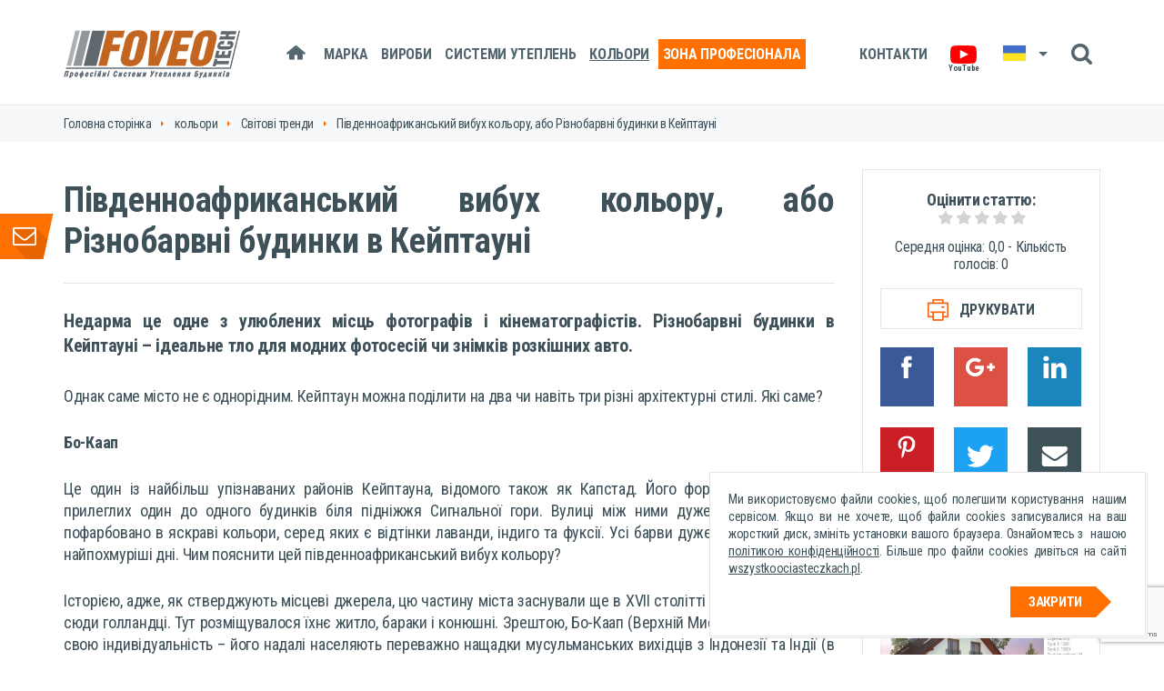

--- FILE ---
content_type: text/html; charset=UTF-8
request_url: https://www.foveotech.com.ua/kolory/svitovi-trjendi/pivdjennoafrikanskiji-vibux-koloru-abo-riznobarvni-budinki-v-kjejiptauni
body_size: 8893
content:
<!doctype html>
<html lang="ua">
<head>
    <title>Південноафриканський вибух кольору, або Різнобарвні будинки в Кейптауні | Foveo Tech</title><meta http-equiv="Content-Type" content="text/html; charset=UTF-8" >
<meta name="author" content="Agencja interaktywna EURA7 - www.eura7.com" >
<meta name="robots" content="index, follow" >
<meta name="revisit-after" content="5 days" >
<meta name="viewport" content="width=device-width,initial-scale=1.0,maximum-scale=1.0,user-scalable=no" >
<meta name="google-site-verification" content="-coK5gbWgCO0w5kAh9uFRQ0YHO-tik_o80gzL7TagjA" >
<meta name="language" content="ua" >
<meta name="description" content="Недарма це одне з улюблених місць фотографів і кінематографістів. Різнобарвні будинки в Кейптауні – ідеальне тло для модних фотосесій чи знімків розкішних авто." >
<meta name="keywords" content="Foveo Tech" >
<meta name="og:title" content="Південноафриканський вибух кольору, або Різнобарвні будинки в Кейптауні" >
<meta name="og:description" content="Недарма це одне з улюблених місць фотографів і кінематографістів. Різнобарвні будинки в Кейптауні – ідеальне тло для модних фотосесій чи знімків розкішних авто." ><link href="https://www.foveotech.com.ua/kolory/svitovi-trjendi/pivdjennoafrikanskiji-vibux-koloru-abo-riznobarvni-budinki-v-kjejiptauni/amp" rel="amphtml" >
<link href="/css/style.css?v=a5cbdfdb2903f6d5ba2bb445e33cb965" media="all" rel="stylesheet" type="text/css" >
<link href="https://fonts.googleapis.com/css?family=Roboto+Condensed:300,400,600,700&amp;subset=latin-ext" media="screen" rel="stylesheet" type="text/css" ><!--[if lt IE 9]> <script type="text/javascript" src="/js/vendor/css3-mediaqueries.js"></script><![endif]-->
<!--[if lt IE 9]> <script type="text/javascript" src="/js/vendor/html5shiv.js"></script><![endif]-->
<!--[if lt IE 10]> <script type="text/javascript" src="/js/vendor/matchMedia.js"></script><![endif]-->
<!--[if lt IE 10]> <script type="text/javascript" src="/js/vendor/matchMedia.addListener.js"></script><![endif]-->

<link rel="apple-touch-icon" sizes="180x180" href="/img/favicons/apple-touch-icon.png">
<link rel="icon" type="image/png" sizes="32x32" href="/img/favicons/favicon-32x32.png">
<link rel="icon" type="image/png" sizes="16x16" href="/img/favicons/favicon-16x16.png">
<link rel="manifest" href="/img/favicons/manifest.json">
<link rel="mask-icon" href="/img/favicons/safari-pinned-tab.svg" color="#5bbad5">
<link rel="shortcut icon" href="/img/favicons/favicon.ico">
<meta name="msapplication-config" content="/img/favicons/browserconfig.xml">
<meta name="theme-color" content="#ffffff">

<script>
//GA
</script>
    <!-- Google Tag Manager -->
    <script>(function(w,d,s,l,i){w[l]=w[l]||[];w[l].push({'gtm.start':
            new Date().getTime(),event:'gtm.js'});var f=d.getElementsByTagName(s)[0],
            j=d.createElement(s),dl=l!='dataLayer'?'&l='+l:'';j.async=true;j.src=
            'https://www.googletagmanager.com/gtm.js?id='+i+dl;f.parentNode.insertBefore(j,f);
        })(window,document,'script','dataLayer','GTM-5SDNDF8');</script>
    <!-- End Google Tag Manager -->
</head>
<body>



    
        <!-- Google Tag Manager (noscript) -->
    <noscript><iframe src="https://www.googletagmanager.com/ns.html?id=GTM-5SDNDF8"
                      height="0" width="0" style="display:none;visibility:hidden"></iframe></noscript>
    <!-- End Google Tag Manager (noscript) -->

<section id="header-section">
<header id="header">
    <div class="container">
        <div class="row">
            <div class="col-xs-12">
                            <div class="logo lang-ua">
                                <a href="/">Foveo Tech</a>
                            </div>
                <div class="menu-toggle hamburger" id="menu-toggle"><div class="box"><div class="inner"></div></div></div>
                <div class="menu-wrapper" id="menu">
                    <div class="content">
                        <div class="helper">
                            <div class="helper-row">
                                                                <nav class="main-nav with-youtube with-langmenu" id="main-nav" itemscope itemtype="http://schema.org/SiteNavigationElement">
                                    <a href="/" class="home" itemprop="url">
                                        <span itemprop="name">Головна сторінка</span>
                                    </a>
                                    <div class="nav-back" id="nav-back">
                                        <div>повернутися</div>
                                    </div>
                                    <ul class="navigation lang-ua">
    <li class="menu-parent">
        <a class="brand-index" href="/marka/" itemprop="url"><span itemprop="name">Марка</span><i></i></a>
        <ul>
            <li>
                <a class="brand-about" href="/marka/pro-foveo-tech" itemprop="url"><span itemprop="name">Про FOVEO-TECH</span></a>
            </li>
            <li>
                <a class="brand-meet-r-and-d-department" href="/marka/znajiomtjesja-z-naczim-hjentrom-doslidzejen-i-rozvitku" itemprop="url"><span itemprop="name">Знайомтеся з нашим Центром Досліджень і Розвитку</span></a>
            </li>
            <li>
                <a class="brand-for-press" href="/marka/dlja-prjesi" itemprop="url"><span itemprop="name">Для преси</span></a>
            </li>
        </ul>
    </li>
    <li class="menu-parent">
        <a class="products-index" href="/virobi/" itemprop="url"><span itemprop="name">Вироби</span><i></i></a>
        <ul>
            <li>
                <a class="systems-nav" href="/sistjemi-utjepljen/" itemprop="url"><span itemprop="name">Systemy ociepleń</span></a>
            </li>
            <li>
                <a class="category" href="/virobi/cztukaturki/" itemprop="url"><span itemprop="name">Штукатурки</span><i></i></a>
            </li>
            <li>
                <a class="category" href="/virobi/fasadni-farbi/" itemprop="url"><span itemprop="name">Фасадні фарби</span><i></i></a>
            </li>
            <li>
                <a class="category" href="/virobi/gruntuvalni-farbi-pid-cztukaturki/" itemprop="url"><span itemprop="name">Ґрунтувальні фарби під Штукатурки</span><i></i></a>
            </li>
            <li>
                <a class="category" href="/virobi/gruntovki-pid-farbi/" itemprop="url"><span itemprop="name">Ґрунтовки під фарби</span><i></i></a>
            </li>
            <li>
                <a class="category" href="/virobi/kljeji-dlja-pinoplastu-minjeralnoji-vati/" itemprop="url"><span itemprop="name">Клеї для пінопласту/мінеральної вати</span><i></i></a>
            </li>
            <li>
                <a class="category" href="/virobi/kljeji-dlja-armuvalnoji-sitki/" itemprop="url"><span itemprop="name">Клеї для армувальної сітки</span><i></i></a>
            </li>
            <li>
                <a class="category" href="/virobi/pinopolistirolni-pliti/" itemprop="url"><span itemprop="name">Пінополістирольні плити</span></a>
            </li>
        </ul>
    </li>
    <li class="menu-parent">
        <a class="systems-index" href="/sistjemi-utjepljen/" itemprop="url"><span itemprop="name">Системи утеплень</span><i></i></a>
    </li>
    <li class="active menu-parent">
        <a class="colors-index" href="/kolory/" itemprop="url"><span itemprop="name">кольори</span><i></i></a>
        <ul>
            <li>
                <a class="colors-configurator-index" href="/kolory/konfigurator-fasadiv" itemprop="url"><span itemprop="name">Конфігуратор фасадів</span></a>
            </li>
            <li>
                <a class="colors-color-templet" href="/kolory/katalog-koloriv" itemprop="url"><span itemprop="name">Каталог кольорів</span></a>
            </li>
            <li>
                <a class="category" href="/kolory/koloristicni-poradi/" itemprop="url"><span itemprop="name">Колористичні поради</span><i></i></a>
            </li>
            <li class="active">
                <a class="category" href="/kolory/svitovi-trjendi/" itemprop="url"><span itemprop="name">Світові тренди</span><i></i></a>
            </li>
            <li>
                <a class="category" href="/kolory/galjerjeja-fasadiv/" itemprop="url"><span itemprop="name">Галерея фасадів</span><i></i></a>
            </li>
            <li>
                <a class="category" href="/kolory/psixologija-koloru/" itemprop="url"><span itemprop="name">Психологія кольору</span><i></i></a>
            </li>
        </ul>
    </li>
    <li class="menu-parent">
        <a class="professional-index" href="/zona-profjesionala/" itemprop="url"><span itemprop="name">Зона професіонала</span><i></i></a>
        <ul>
            <li>
                <a class="professional-references-index" href="/zona-profjesionala/jetalonni-ob-kti/" itemprop="url"><span itemprop="name">Еталонні об'єкти</span></a>
            </li>
            <li>
                <a class="professional-documents" href="/zona-profjesionala/dokumjenti" itemprop="url"><span itemprop="name">Документи</span></a>
            </li>
            <li>
                <a class="category" href="/zona-profjesionala/tjexnicni-poradi/" itemprop="url"><span itemprop="name">Технічні поради</span><i></i></a>
            </li>
            <li>
                <a class="category" href="/zona-profjesionala/pislja-roboti/" itemprop="url"><span itemprop="name">Після роботи</span><i></i></a>
            </li>
        </ul>
    </li>
    <li class="menu-parent">
        <a class="contact-index" href="/kontakti/" itemprop="url"><span itemprop="name">Контакти</span><i></i></a>
        <ul>
            <li>
                <a class="contact-representatives" href="/kontakti/prjedstavniki" itemprop="url"><span itemprop="name">Представники</span></a>
            </li>
            <li>
                <a class="contact-faq-index" href="/kontakti/faq/" itemprop="url"><span itemprop="name">FAQ</span></a>
            </li>
        </ul>
    </li>
</ul>                                </nav>
                            </div>

                            <div class="helper-row">
                                <div class="lang-and-search-box">
                                                                            <a class="lang-and-search-box__youtube-anchor" href="https://www.youtube.com/channel/UCgpWjF7zPpOjd4bQxBgx--Q" target="_blank">
                                            <div class="lang-and-search-box__youtube-container">
                                                <span class="lang-and-search-box__youtube-text">
                                                    Відвідай наш Youtube-канал                                                </span>
                                                <div class="lang-and-search-box__new_yt_logo">
                                                    <svg class="svg-sprite svg-sprite-yt" viewBox="0 0 77.5 54.017"><use xmlns:xlink="http://www.w3.org/1999/xlink" xlink:href="/img/sprite-svg.svg?v=974d7129e5b423c379854a1950f3f994#yt"></use></svg>                                                    <span class="lang-and-search-box__new_yt_title">YouTube</span>
                                                </div>
                                            </div>
                                        </a>
                                                                                                                <div class="lang-menu" id="lang-menu">
                                            <div class="active-lang">
                                                <span class="lang ua">ua</span>
                                            </div>

                                            <ul class="lang-list items-2">
                                                                                                                                                            <li>
                                                            <a href="http://www.foveotech.pl" class="lang pl" rel="nofollow">pl</a>
                                                        </li>
                                                                                                                                                                                                                <li>
                                                            <a href="http://www.foveotech.co.uk" class="lang en" rel="nofollow">en</a>
                                                        </li>
                                                                                                                                                                                                                                                    </ul>
                                        </div>
                                    
                                    <div class="search" id="menu-search-box">
                                        <div class="overlay" id="search-overlay"></div>
                                        <div class="toggle" id="search-toggle"></div>
                                        <div class="wrapper">
                                            <form class="form" id="search-form-header" action="/poshuk/" data-ajax-url="/get-search">
                                                <div class="field">
                                                    <input type="text" name="q" class="input" id="search-input" placeholder="Введіть пошукову фразу"/>
                                                    <button type="reset" class="reset-btn" id="search-reset-btn"></button>
                                                    <button type="submit" class="submit-btn"></button>
                                                </div>
                                            </form>
                                            <div class="suggestions" id="search-suggestions">
                                                <div class="spinner">
    <div class="rect1"></div>
    <div class="rect2"></div>
    <div class="rect3"></div>
    <div class="rect4"></div>
    <div class="rect5"></div>
</div>                                            </div>
                                        </div>
                                    </div>
                                </div>
                            </div>
                        </div>
                    </div>
                </div>
            </div>
        </div>
    </div>
</header>

</section>

    <section id="content">
            
    <div class="breadcrumbs">
        <div class="container">
            <div class="row">
                <div class="col-xs-12">
                    
                                                                    <ul itemscope itemtype="http://schema.org/BreadcrumbList">
                            <li itemprop="itemListElement" itemscope itemtype="http://schema.org/ListItem"><a href="/" itemprop="item"><span itemprop="name">Головна сторінка</span></a><meta itemprop="position" content="1" /></li>
<li itemprop="itemListElement" itemscope itemtype="http://schema.org/ListItem"><a id="mybreadcrumbs-6" class="colors-index" href="/kolory/" itemprop="item"><span itemprop="name">кольори</span></a><meta itemprop="position" content="2" /></li>
<li itemprop="itemListElement" itemscope itemtype="http://schema.org/ListItem"><a id="mybreadcrumbs-6" class="category" href="/kolory/svitovi-trjendi/" itemprop="item"><span itemprop="name">Світові тренди</span></a><meta itemprop="position" content="3" /></li>
<li itemprop="itemListElement" itemscope itemtype="http://schema.org/ListItem"><span itemprop="name">Південноафриканський вибух кольору, або Різнобарвні будинки в Кейптауні</span><meta itemprop="position" content="4" /></li>
                        </ul>
                                    </div>
            </div>
        </div>
    </div>


        <div class="container">
    <div class="row">
        <article class="article">
            <div class="col-xs-12 col-md-8 col-lg-9">
                <h1 class="article-title">
                    Південноафриканський вибух кольору, або Різнобарвні будинки в Кейптауні                </h1>
                                    <p class="article-short-desc">
                        Недарма це одне з улюблених місць фотографів і кінематографістів. Різнобарвні будинки в Кейптауні – ідеальне тло для модних фотосесій чи знімків розкішних авто.                     </p>
                
                <div class="tinyMce article-desc">
                    <p>Однак саме місто не є однорідним. Кейптаун можна поділити на два чи навіть три різні архітектурні стилі. Які саме?</p>
<p><strong>Бо-Каап </strong></p>
<p>Це один із найбільш упізнаваних районів Кейптауна, відомого також як Капстад. Його формує мозаїка тісно прилеглих один до одного будинків біля підніжжя Сигнальної гори. Вулиці між ними дуже вузькі, а фасади пофарбовано в яскраві кольори, серед яких є відтінки лаванди, індиго та фуксії. Усі барви дуже насичені, навіть у найпохмуріші дні. Чим пояснити цей південноафриканський вибух кольору?</p>
<p>Історією, адже, як стверджують місцеві джерела, цю частину міста заснували ще в XVII столітті раби, яких завезли сюди голландці. Тут розміщувалося їхнє житло, бараки і конюшні. Зрештою, Бо-Каап (Верхній Мис) і донині зберігає свою індивідуальність – його надалі населяють переважно нащадки мусульманських вихідців з Індонезії та Індії (в тому числі імамів, яких карали засланням за підбурювання населення проти голландської колоніальної влади). Усі вони дотепер зберегли любов до сміливих кольорів.</p>
<p>Центр Кейптауна</p>
<p>Він абсолютно не схожий на екзотичний Бо-Каап. Більшість збережених будівель викликає асоціації з голландською архітектурою, хоча, певна річ, не відтворює її в масштабі один до одного. Через тепліший клімат і меншу кількість опадів будинки мають плоскі дахи та портики перед входом. Останні гарантують затінок навіть у найбільш сонячні дні. Винятком є будівля Музею історії Південної Африки (раніше там розміщувався Верховний суд), яку спроектував французький архітектор.</p>
<p>Але центр Кейптауна – це ще й діловий район. Його характер разюче відрізняється від екзотичного Верхнього Мису чи історичної забудови в колоніальному стилі (вузькі вулиці, будинки голландського зразка). Тут переважає сучасна забудова: високі, простої форми споруди зі скла і сталі на кшталт американських хмарочосів.</p>
    <div class="shortcode-gallery gallery-slider" id="gallery-21">
    <ul class="slider">
                                        <li class="slide">
                <div class="image">
                    <img src="/_cache/galleries/900-600/fit/shutterstock_200626760.jpg" alt="" />
                </div>
            </li>
                                            <li class="slide">
                <div class="image">
                    <img src="/_cache/galleries/900-600/fit/shutterstock_518218936.jpg" alt="" />
                </div>
            </li>
                                            <li class="slide">
                <div class="image">
                    <img src="/_cache/galleries/900-600/fit/shutterstock_532712935.jpg" alt="" />
                </div>
            </li>
                                            <li class="slide">
                <div class="image">
                    <img src="/_cache/galleries/900-600/fit/shutterstock_532712959.jpg" alt="" />
                </div>
            </li>
                                            <li class="slide">
                <div class="image">
                    <img src="/_cache/galleries/900-600/fit/shutterstock_532712965.jpg" alt="" />
                </div>
            </li>
                                            <li class="slide">
                <div class="image">
                    <img src="/_cache/galleries/900-600/fit/shutterstock_543036343.jpg" alt="" />
                </div>
            </li>
                        </ul>
   <div class="pager" id="gallery-21-slider-pager">
                                                    <li class="pager-item">
                   <a class="pager-link" data-slide-index="0" href="">
                       <picture>
                           <source srcset="/_cache/galleries/215-150/crop/shutterstock_200626760.jpg, /_cache/galleries/430-300/crop/shutterstock_200626760.jpg 2x, /_cache/galleries/645-450/crop/shutterstock_200626760.jpg 3x">
                           <img src="/_cache/galleries/215-150/crop/shutterstock_200626760.jpg" itemprop="thumbnail" alt="shutterstock_200626760.jpg" />
                       </picture>
                   </a>
               </li>
                                                        <li class="pager-item">
                   <a class="pager-link" data-slide-index="1" href="">
                       <picture>
                           <source srcset="/_cache/galleries/215-150/crop/shutterstock_518218936.jpg, /_cache/galleries/430-300/crop/shutterstock_518218936.jpg 2x, /_cache/galleries/645-450/crop/shutterstock_518218936.jpg 3x">
                           <img src="/_cache/galleries/215-150/crop/shutterstock_518218936.jpg" itemprop="thumbnail" alt="shutterstock_518218936.jpg" />
                       </picture>
                   </a>
               </li>
                                                        <li class="pager-item">
                   <a class="pager-link" data-slide-index="2" href="">
                       <picture>
                           <source srcset="/_cache/galleries/215-150/crop/shutterstock_532712935.jpg, /_cache/galleries/430-300/crop/shutterstock_532712935.jpg 2x, /_cache/galleries/645-450/crop/shutterstock_532712935.jpg 3x">
                           <img src="/_cache/galleries/215-150/crop/shutterstock_532712935.jpg" itemprop="thumbnail" alt="shutterstock_532712935.jpg" />
                       </picture>
                   </a>
               </li>
                                                        <li class="pager-item">
                   <a class="pager-link" data-slide-index="3" href="">
                       <picture>
                           <source srcset="/_cache/galleries/215-150/crop/shutterstock_532712959.jpg, /_cache/galleries/430-300/crop/shutterstock_532712959.jpg 2x, /_cache/galleries/645-450/crop/shutterstock_532712959.jpg 3x">
                           <img src="/_cache/galleries/215-150/crop/shutterstock_532712959.jpg" itemprop="thumbnail" alt="shutterstock_532712959.jpg" />
                       </picture>
                   </a>
               </li>
                                                        <li class="pager-item">
                   <a class="pager-link" data-slide-index="4" href="">
                       <picture>
                           <source srcset="/_cache/galleries/215-150/crop/shutterstock_532712965.jpg, /_cache/galleries/430-300/crop/shutterstock_532712965.jpg 2x, /_cache/galleries/645-450/crop/shutterstock_532712965.jpg 3x">
                           <img src="/_cache/galleries/215-150/crop/shutterstock_532712965.jpg" itemprop="thumbnail" alt="shutterstock_532712965.jpg" />
                       </picture>
                   </a>
               </li>
                                                        <li class="pager-item">
                   <a class="pager-link" data-slide-index="5" href="">
                       <picture>
                           <source srcset="/_cache/galleries/215-150/crop/shutterstock_543036343.jpg, /_cache/galleries/430-300/crop/shutterstock_543036343.jpg 2x, /_cache/galleries/645-450/crop/shutterstock_543036343.jpg 3x">
                           <img src="/_cache/galleries/215-150/crop/shutterstock_543036343.jpg" itemprop="thumbnail" alt="shutterstock_543036343.jpg" />
                       </picture>
                   </a>
               </li>
                                 </div>
    </div>
                </div>

                        <h2 class="images-list-title">Галерея:</h2>

    <div class="images-list" itemscope itemtype="http://schema.org/ImageGallery">
                    <figure class="element" itemprop="associatedMedia" itemscope itemtype="http://schema.org/ImageObject">
                <a class="item" href="/_cache/inspirations/1800-1000/fit/ua_shutterstock_532712965.jpg" itemprop="contentUrl" data-size="1504x1000">
                    <picture>
                        <source srcset="/_cache/inspirations/215-150/crop/ua_shutterstock_532712965.jpg, /_cache/inspirations/430-300/crop/ua_shutterstock_532712965.jpg 2x, /_cache/inspirations/645-450/crop/ua_shutterstock_532712965.jpg 3x">
                        <img src="/_cache/inspirations/215-150/crop/ua_shutterstock_532712965.jpg" itemprop="thumbnail" alt="ua_shutterstock_532712965.jpg" />
                    </picture>
                </a>
                <figcaption class="caption" itemprop="caption description"></figcaption>
            </figure>
            </div>

    <div class="pswp" tabindex="-1" role="dialog" aria-hidden="true">

        <div class="pswp__bg"></div>

        <div class="pswp__scroll-wrap">

                <div class="pswp__container">
            <div class="pswp__item"></div>
            <div class="pswp__item"></div>
            <div class="pswp__item"></div>
        </div>

                <div class="pswp__ui pswp__ui--hidden">

            <div class="pswp__top-bar">

                
                <div class="pswp__counter"></div>

                <button class="pswp__button pswp__button--close" title="Close (Esc)"></button>

                <button class="pswp__button pswp__button--share" title="Share"></button>

                <button class="pswp__button pswp__button--fs" title="Toggle fullscreen"></button>

                <button class="pswp__button pswp__button--zoom" title="Zoom in/out"></button>

                                                <div class="pswp__preloader">
                    <div class="pswp__preloader__icn">
                        <div class="pswp__preloader__cut">
                            <div class="pswp__preloader__donut"></div>
                        </div>
                    </div>
                </div>
            </div>

            <div class="pswp__share-modal pswp__share-modal--hidden pswp__single-tap">
                <div class="pswp__share-tooltip"></div>
            </div>

            <button class="pswp__button pswp__button--arrow--left" title="Previous (arrow left)">
            </button>

            <button class="pswp__button pswp__button--arrow--right" title="Next (arrow right)">
            </button>

            <div class="pswp__caption">
                <div class="pswp__caption__center"></div>
            </div>

        </div>

    </div>

</div>

                
                
                <aside class="article-box newsletter-box">
                    <picture class="image">
                        <source srcset="/img/min/newsletter-box-image.png, /img/min/newsletter-box-image@2x.png 2x">
                        <img src="/img/min/newsletter-box-image.png" alt="Zapisz się do newslettera" />
                    </picture>
                    <div class="content">
                        <div class="title">Сподобалася стаття?</div>
                        <div class="desc">
                            Підпишіться на нашу розсилку −ви завжди будете в курсі новин і&nbsp;першими дізнаватиметеся про&nbsp;знижки й&nbsp;акції. Окрім того, ви безкоштовно отримаєте Порадник кольорів у&nbsp;формі електронної книги.                        </div>
                        <a href="/informahijina-rozsilka/" class="btn-simple">
                            Підписатися на розсилку                        </a>
                    </div>
                </aside>

                            </div>
            <aside class="col-xs-12 col-md-4 col-lg-3">
                <div class="article-sidebar">
                    <!-- todo-kt: microdata review zwwraca błąd -->
<div class="stars" itemprop="aggregateRating" itemscope itemtype="http://schema.org/AggregateRating">
    <div class="stars-col desc">Оцінити статтю:</div>
    <div class="stars-col">
        <div class="stars-rating" data-average="0" data-id="45"  data-controller="inspirations" ></div>
    </div>

    <div class="summary">
    Середня оцінка: <span itemprop="ratingValue">0,0</span> - Кількість голосів: <span itemprop="reviewCount">0</span>
</div></div>
                    <div class="print" onclick="window.print();">
                        <span>друкувати</span>
                    </div>

                    <div class="share-buttons initially-hidden"></div>

                                            <div class="see-also">
                            <h2>Дивіться також</h2>
                            <ul class="inspirations-list">
                                                                    <li class="list-item col-xs-12">
                                        <a class="item" href="/kolory/galjerjeja-fasadiv/zeovtiji-kolir">
                                            <span class="category">Галерея фасадів</span>
                                            <picture class="image ">
                                                                                                <img src="/_cache/inspirations/420-331/crop/ua_amarylis_kolor.jpg" alt="Жовтий колір"/>
                                            </picture>
                                            <div class="content dotdotdot">
                                                <div class="wrapper">
                                                    <div class="helper">
                                                        <h2 class="name">Жовтий колір</h2>
                                                    </div>
                                                </div>
                                            </div>
                                        </a>
                                    </li>
                                                                    <li class="list-item col-xs-12">
                                        <a class="item" href="/kolory/koloristicni-poradi/5-idjeji-dlja-originalnogo-ozdobljennja-fasadu">
                                            <span class="category">Колористичні поради</span>
                                            <picture class="image ">
                                                                                                <img src="/_cache/inspirations/420-331/crop/ua_ciekawy_domek_jednorodzinny.jpg" alt="5 ідей для оригінального оздоблення фасаду"/>
                                            </picture>
                                            <div class="content dotdotdot">
                                                <div class="wrapper">
                                                    <div class="helper">
                                                        <h2 class="name">5 ідей для оригінального оздоблення фасаду</h2>
                                                    </div>
                                                </div>
                                            </div>
                                        </a>
                                    </li>
                                                                    <li class="list-item col-xs-12">
                                        <a class="item" href="/kolory/svitovi-trjendi/tradihijini-sadibi-v-mazoviji">
                                            <span class="category">Світові тренди</span>
                                            <picture class="image ">
                                                                                                <img src="/_cache/inspirations/420-331/crop/ua_shutterstock_99107495.jpg" alt="Традиційні садиби в Мазовії"/>
                                            </picture>
                                            <div class="content dotdotdot">
                                                <div class="wrapper">
                                                    <div class="helper">
                                                        <h2 class="name">Традиційні садиби в Мазовії</h2>
                                                    </div>
                                                </div>
                                            </div>
                                        </a>
                                    </li>
                                                            </ul>
                        </div>
                    
                </div>
            </aside>
        </article>
    </div>
</div>    </section>

    
<script>
    var jsTranslations = {
                    LANG_CREATOR_AREA_GROUP_TYPE_1: "\u0434\u0430\u0445",
                    LANG_CREATOR_AREA_GROUP_TYPE_2: "\u0434\u0435\u0440\u0435\u0432\u0438\u043d\u0430",
                    LANG_CREATOR_AREA_GROUP_TYPE_3: "\u0441\u0442\u0456\u043d\u0438",
                    LANG_CREATOR_AREA_GROUP_TYPE_4: "\u0446\u043e\u043a\u043e\u043b\u044c",
                    LANG_CREATOR_AREA_GROUP_TYPE_5: "\u0434\u0435\u043a\u043e\u0440\u0430\u0442\u0438\u0432\u043d\u0456 \u0435\u043b\u0435\u043c\u0435\u043d\u0442\u0438",
                    LANG_CREATOR_AREA_GROUP_TYPE_6: "\u0432\u0456\u043a\u043d\u0430",
                    LANG_CREATOR_RECOMMENDED_AREA_TYPE_1: "\u0412\u0438\u0440\u043e\u0431\u0438 \u0434\u043b\u044f \u0434\u0430\u0445\u0443",
                    LANG_CREATOR_RECOMMENDED_AREA_TYPE_2: "\u0412\u0438\u0440\u043e\u0431\u0438 \u0434\u043b\u044f \u0434\u0435\u0440\u0435\u0432\u0438\u043d\u0438",
                    LANG_CREATOR_RECOMMENDED_AREA_TYPE_3: "\u0412\u0438\u0440\u043e\u0431\u0438 \u0434\u043b\u044f \u0441\u0442\u0456\u043d",
                    LANG_CREATOR_RECOMMENDED_AREA_TYPE_4: "\u0412\u0438\u0440\u043e\u0431\u0438 \u0434\u043b\u044f \u0446\u043e\u043a\u043e\u043b\u044e",
                    LANG_CREATOR_RECOMMENDED_AREA_TYPE_5: "\u0412\u0438\u0440\u043e\u0431\u0438 \u0434\u043b\u044f \u0434\u0435\u043a\u043e\u0440\u0430\u0442\u0438\u0432\u043d\u0438\u0445 \u0435\u043b\u0435\u043c\u0435\u043d\u0442\u0456\u0432",
                    LANG_FORM_REQUIRED: "\u041e\u0431\u043e\u0432'\u044f\u0437\u043a\u043e\u0432\u0435 \u043f\u043e\u043b\u0435",
                    LANG_FORM_NOT_VALID_EMAIL: "\u0412\u0432\u0435\u0434\u0456\u0442\u044c \u0434\u0456\u0439\u0441\u043d\u0443 \u0435\u043b\u0435\u043a\u0442\u0440\u043e\u043d\u043d\u0443 \u0430\u0434\u0440\u0435\u0441\u0443",
                    LANG_FORM_MAXLENGTH: "LANG_FORM_MAXLENGTH",
                    LANG_FORM_MINLENGTH_1: "\u0412\u043f\u0438\u0448\u0456\u0442\u044c \u0449\u043e\u043d\u0430\u0439\u043c\u0435\u043d\u0448\u0435 {0} \u0437\u043d\u0430\u043a\u0456\u0432",
                    LANG_FORM_MINLENGTH_2: "\u0412\u043f\u0438\u0448\u0456\u0442\u044c \u0449\u043e\u043d\u0430\u0439\u043c\u0435\u043d\u0448\u0435 {0} \u0437\u043d\u0430\u043a\u0456\u0432",
                    LANG_FORM_NUMBER: "LANG_FORM_NUMBER",
                    LANG_MAP_LOADING_TEXT: "\u0417\u0430\u0432\u0430\u043d\u0442\u0430\u0436\u0435\u043d\u043d\u044f...",
            };
</script>    <footer id="footer" class="lang-ua">
    <div class="first-line">
        <div class="container">
            <div class="row">
                <div class="helpline col-xs-12 col-sm-5">
                    <span>Гаряча лінія:</span> <a href=""tel:0800500822"">0800 500 822 </a>                                    </div>

                <div class="youtube col-xs-12 col-sm-1 col-md-2">
                                            <a href="https://www.youtube.com/channel/UCgpWjF7zPpOjd4bQxBgx--Q" target="_blank">
                            <svg class="svg-sprite svg-sprite-yt" viewBox="0 0 77.5 54.017"><use xmlns:xlink="http://www.w3.org/1999/xlink" xlink:href="/img/sprite-svg.svg?v=974d7129e5b423c379854a1950f3f994#yt"></use></svg>                            <span class="youtube__title">YouTube</span>
                        </a>
                                    </div>

                                    <div class="newsletter col-xs-12 col-sm-6 col-md-5">
                         <a href="/informahijina-rozsilka/">Інформаційна розсилка Foveo-Tech: <span>підписатись</span></a>
                    </div>
                            </div>
        </div>
    </div>
    <div class="second-line">
        <div class="container">
            <div class="row">
                <div class="copy col-xs-12 col-sm-6 col-lg-6">
                    Copyright &copy; <span>ТзОВ «Снєжка-Україна»</span>
                </div>
                <div class="links col-xs-12 col-sm-6 col-lg-6">
                                        <a href="/politika-konfidjenhijinosti">Політика конфіденційності</a>
                    <a href="/zajava-pro-vidpovidnist-koloriv">Відповідність кольорів</a>
                                    </div>
            </div>
        </div>
    </div>
</footer>

    <div class="social-icons left">
                                <a href="/informahijina-rozsilka" target="_blank" class="icon newsletter">
                <span>
                                            <svg class="svg-sprite svg-sprite-newsletter" viewBox="0 0 116.801 91.773"><use xmlns:xlink="http://www.w3.org/1999/xlink" xlink:href="/img/sprite-svg.svg?v=974d7129e5b423c379854a1950f3f994#newsletter"></use></svg>                                    </span>
            </a>

        
            </div>


    <div id="cookie-info-layer" class="cookie-alert">
        <div>
            <div>
                Ми використовуємо файли cookies, щоб полегшити користування &nbsp;нашим сервісом. Якщо ви не хочете, щоб файли cookies записувалися на ваш жорсткий диск, змініть установки вашого браузера. Ознайомтесь з &nbsp;нашою <a href="/політика-конфіденційності">політикою конфіденційності</a>. Більше про&nbsp;файли cookies дивіться на сайті <a href="http://wszystkoociasteczkach.pl" target="_blank">wszystkoociasteczkach.pl</a>.            </div>
            <div class="btn-wrapper">
                <span class="cookie-info-close btn-simple">Закрити</span>
            </div>
        </div>
    </div>

<div class="pswp" tabindex="-1" role="dialog" aria-hidden="true">
    <div class="pswp__bg"></div>
    <div class="pswp__scroll-wrap">
        <div class="pswp__container">
            <div class="pswp__item"></div>
            <div class="pswp__item"></div>
            <div class="pswp__item"></div>
        </div>
        <div class="pswp__ui pswp__ui--hidden">
            <div class="pswp__top-bar">
                <div class="pswp__counter"></div>
                <button class="pswp__button pswp__button--close" title="Zamknij (ESC)"></button>
                <div class="pswp__preloader">
                    <div class="pswp__preloader__icn">
                        <div class="pswp__preloader__cut">
                            <div class="pswp__preloader__donut"></div>
                        </div>
                    </div>
                </div>
            </div>
            <div class="pswp__share-modal pswp__share-modal--hidden pswp__single-tap">
                <div class="pswp__share-tooltip"></div>
            </div>
            <button class="pswp__button pswp__button--arrow--left" title="Previous (arrow left)">
            </button>
            <button class="pswp__button pswp__button--arrow--right" title="Next (arrow right)">
            </button>
            <div class="pswp__caption">
                <div class="pswp__caption__center"></div>
            </div>
        </div>
    </div>
</div>

<script type="text/javascript" src="/js/vendor/require.js?v=a5cbdfdb2903f6d5ba2bb445e33cb965"></script><script>requirejs(['/js/common.js?v=996a082be33ecc0fcbd1231c3a938e1f'], function (common) {});</script><!-- e7:online --></body>
</html>

--- FILE ---
content_type: text/html; charset=utf-8
request_url: https://www.google.com/recaptcha/api2/anchor?ar=1&k=6Lc0w7YZAAAAAIqCqO2BoUL7CL5UgAoW6njsDZWH&co=aHR0cHM6Ly93d3cuZm92ZW90ZWNoLmNvbS51YTo0NDM.&hl=en&v=PoyoqOPhxBO7pBk68S4YbpHZ&size=invisible&anchor-ms=20000&execute-ms=30000&cb=p554en5hrzv8
body_size: 48885
content:
<!DOCTYPE HTML><html dir="ltr" lang="en"><head><meta http-equiv="Content-Type" content="text/html; charset=UTF-8">
<meta http-equiv="X-UA-Compatible" content="IE=edge">
<title>reCAPTCHA</title>
<style type="text/css">
/* cyrillic-ext */
@font-face {
  font-family: 'Roboto';
  font-style: normal;
  font-weight: 400;
  font-stretch: 100%;
  src: url(//fonts.gstatic.com/s/roboto/v48/KFO7CnqEu92Fr1ME7kSn66aGLdTylUAMa3GUBHMdazTgWw.woff2) format('woff2');
  unicode-range: U+0460-052F, U+1C80-1C8A, U+20B4, U+2DE0-2DFF, U+A640-A69F, U+FE2E-FE2F;
}
/* cyrillic */
@font-face {
  font-family: 'Roboto';
  font-style: normal;
  font-weight: 400;
  font-stretch: 100%;
  src: url(//fonts.gstatic.com/s/roboto/v48/KFO7CnqEu92Fr1ME7kSn66aGLdTylUAMa3iUBHMdazTgWw.woff2) format('woff2');
  unicode-range: U+0301, U+0400-045F, U+0490-0491, U+04B0-04B1, U+2116;
}
/* greek-ext */
@font-face {
  font-family: 'Roboto';
  font-style: normal;
  font-weight: 400;
  font-stretch: 100%;
  src: url(//fonts.gstatic.com/s/roboto/v48/KFO7CnqEu92Fr1ME7kSn66aGLdTylUAMa3CUBHMdazTgWw.woff2) format('woff2');
  unicode-range: U+1F00-1FFF;
}
/* greek */
@font-face {
  font-family: 'Roboto';
  font-style: normal;
  font-weight: 400;
  font-stretch: 100%;
  src: url(//fonts.gstatic.com/s/roboto/v48/KFO7CnqEu92Fr1ME7kSn66aGLdTylUAMa3-UBHMdazTgWw.woff2) format('woff2');
  unicode-range: U+0370-0377, U+037A-037F, U+0384-038A, U+038C, U+038E-03A1, U+03A3-03FF;
}
/* math */
@font-face {
  font-family: 'Roboto';
  font-style: normal;
  font-weight: 400;
  font-stretch: 100%;
  src: url(//fonts.gstatic.com/s/roboto/v48/KFO7CnqEu92Fr1ME7kSn66aGLdTylUAMawCUBHMdazTgWw.woff2) format('woff2');
  unicode-range: U+0302-0303, U+0305, U+0307-0308, U+0310, U+0312, U+0315, U+031A, U+0326-0327, U+032C, U+032F-0330, U+0332-0333, U+0338, U+033A, U+0346, U+034D, U+0391-03A1, U+03A3-03A9, U+03B1-03C9, U+03D1, U+03D5-03D6, U+03F0-03F1, U+03F4-03F5, U+2016-2017, U+2034-2038, U+203C, U+2040, U+2043, U+2047, U+2050, U+2057, U+205F, U+2070-2071, U+2074-208E, U+2090-209C, U+20D0-20DC, U+20E1, U+20E5-20EF, U+2100-2112, U+2114-2115, U+2117-2121, U+2123-214F, U+2190, U+2192, U+2194-21AE, U+21B0-21E5, U+21F1-21F2, U+21F4-2211, U+2213-2214, U+2216-22FF, U+2308-230B, U+2310, U+2319, U+231C-2321, U+2336-237A, U+237C, U+2395, U+239B-23B7, U+23D0, U+23DC-23E1, U+2474-2475, U+25AF, U+25B3, U+25B7, U+25BD, U+25C1, U+25CA, U+25CC, U+25FB, U+266D-266F, U+27C0-27FF, U+2900-2AFF, U+2B0E-2B11, U+2B30-2B4C, U+2BFE, U+3030, U+FF5B, U+FF5D, U+1D400-1D7FF, U+1EE00-1EEFF;
}
/* symbols */
@font-face {
  font-family: 'Roboto';
  font-style: normal;
  font-weight: 400;
  font-stretch: 100%;
  src: url(//fonts.gstatic.com/s/roboto/v48/KFO7CnqEu92Fr1ME7kSn66aGLdTylUAMaxKUBHMdazTgWw.woff2) format('woff2');
  unicode-range: U+0001-000C, U+000E-001F, U+007F-009F, U+20DD-20E0, U+20E2-20E4, U+2150-218F, U+2190, U+2192, U+2194-2199, U+21AF, U+21E6-21F0, U+21F3, U+2218-2219, U+2299, U+22C4-22C6, U+2300-243F, U+2440-244A, U+2460-24FF, U+25A0-27BF, U+2800-28FF, U+2921-2922, U+2981, U+29BF, U+29EB, U+2B00-2BFF, U+4DC0-4DFF, U+FFF9-FFFB, U+10140-1018E, U+10190-1019C, U+101A0, U+101D0-101FD, U+102E0-102FB, U+10E60-10E7E, U+1D2C0-1D2D3, U+1D2E0-1D37F, U+1F000-1F0FF, U+1F100-1F1AD, U+1F1E6-1F1FF, U+1F30D-1F30F, U+1F315, U+1F31C, U+1F31E, U+1F320-1F32C, U+1F336, U+1F378, U+1F37D, U+1F382, U+1F393-1F39F, U+1F3A7-1F3A8, U+1F3AC-1F3AF, U+1F3C2, U+1F3C4-1F3C6, U+1F3CA-1F3CE, U+1F3D4-1F3E0, U+1F3ED, U+1F3F1-1F3F3, U+1F3F5-1F3F7, U+1F408, U+1F415, U+1F41F, U+1F426, U+1F43F, U+1F441-1F442, U+1F444, U+1F446-1F449, U+1F44C-1F44E, U+1F453, U+1F46A, U+1F47D, U+1F4A3, U+1F4B0, U+1F4B3, U+1F4B9, U+1F4BB, U+1F4BF, U+1F4C8-1F4CB, U+1F4D6, U+1F4DA, U+1F4DF, U+1F4E3-1F4E6, U+1F4EA-1F4ED, U+1F4F7, U+1F4F9-1F4FB, U+1F4FD-1F4FE, U+1F503, U+1F507-1F50B, U+1F50D, U+1F512-1F513, U+1F53E-1F54A, U+1F54F-1F5FA, U+1F610, U+1F650-1F67F, U+1F687, U+1F68D, U+1F691, U+1F694, U+1F698, U+1F6AD, U+1F6B2, U+1F6B9-1F6BA, U+1F6BC, U+1F6C6-1F6CF, U+1F6D3-1F6D7, U+1F6E0-1F6EA, U+1F6F0-1F6F3, U+1F6F7-1F6FC, U+1F700-1F7FF, U+1F800-1F80B, U+1F810-1F847, U+1F850-1F859, U+1F860-1F887, U+1F890-1F8AD, U+1F8B0-1F8BB, U+1F8C0-1F8C1, U+1F900-1F90B, U+1F93B, U+1F946, U+1F984, U+1F996, U+1F9E9, U+1FA00-1FA6F, U+1FA70-1FA7C, U+1FA80-1FA89, U+1FA8F-1FAC6, U+1FACE-1FADC, U+1FADF-1FAE9, U+1FAF0-1FAF8, U+1FB00-1FBFF;
}
/* vietnamese */
@font-face {
  font-family: 'Roboto';
  font-style: normal;
  font-weight: 400;
  font-stretch: 100%;
  src: url(//fonts.gstatic.com/s/roboto/v48/KFO7CnqEu92Fr1ME7kSn66aGLdTylUAMa3OUBHMdazTgWw.woff2) format('woff2');
  unicode-range: U+0102-0103, U+0110-0111, U+0128-0129, U+0168-0169, U+01A0-01A1, U+01AF-01B0, U+0300-0301, U+0303-0304, U+0308-0309, U+0323, U+0329, U+1EA0-1EF9, U+20AB;
}
/* latin-ext */
@font-face {
  font-family: 'Roboto';
  font-style: normal;
  font-weight: 400;
  font-stretch: 100%;
  src: url(//fonts.gstatic.com/s/roboto/v48/KFO7CnqEu92Fr1ME7kSn66aGLdTylUAMa3KUBHMdazTgWw.woff2) format('woff2');
  unicode-range: U+0100-02BA, U+02BD-02C5, U+02C7-02CC, U+02CE-02D7, U+02DD-02FF, U+0304, U+0308, U+0329, U+1D00-1DBF, U+1E00-1E9F, U+1EF2-1EFF, U+2020, U+20A0-20AB, U+20AD-20C0, U+2113, U+2C60-2C7F, U+A720-A7FF;
}
/* latin */
@font-face {
  font-family: 'Roboto';
  font-style: normal;
  font-weight: 400;
  font-stretch: 100%;
  src: url(//fonts.gstatic.com/s/roboto/v48/KFO7CnqEu92Fr1ME7kSn66aGLdTylUAMa3yUBHMdazQ.woff2) format('woff2');
  unicode-range: U+0000-00FF, U+0131, U+0152-0153, U+02BB-02BC, U+02C6, U+02DA, U+02DC, U+0304, U+0308, U+0329, U+2000-206F, U+20AC, U+2122, U+2191, U+2193, U+2212, U+2215, U+FEFF, U+FFFD;
}
/* cyrillic-ext */
@font-face {
  font-family: 'Roboto';
  font-style: normal;
  font-weight: 500;
  font-stretch: 100%;
  src: url(//fonts.gstatic.com/s/roboto/v48/KFO7CnqEu92Fr1ME7kSn66aGLdTylUAMa3GUBHMdazTgWw.woff2) format('woff2');
  unicode-range: U+0460-052F, U+1C80-1C8A, U+20B4, U+2DE0-2DFF, U+A640-A69F, U+FE2E-FE2F;
}
/* cyrillic */
@font-face {
  font-family: 'Roboto';
  font-style: normal;
  font-weight: 500;
  font-stretch: 100%;
  src: url(//fonts.gstatic.com/s/roboto/v48/KFO7CnqEu92Fr1ME7kSn66aGLdTylUAMa3iUBHMdazTgWw.woff2) format('woff2');
  unicode-range: U+0301, U+0400-045F, U+0490-0491, U+04B0-04B1, U+2116;
}
/* greek-ext */
@font-face {
  font-family: 'Roboto';
  font-style: normal;
  font-weight: 500;
  font-stretch: 100%;
  src: url(//fonts.gstatic.com/s/roboto/v48/KFO7CnqEu92Fr1ME7kSn66aGLdTylUAMa3CUBHMdazTgWw.woff2) format('woff2');
  unicode-range: U+1F00-1FFF;
}
/* greek */
@font-face {
  font-family: 'Roboto';
  font-style: normal;
  font-weight: 500;
  font-stretch: 100%;
  src: url(//fonts.gstatic.com/s/roboto/v48/KFO7CnqEu92Fr1ME7kSn66aGLdTylUAMa3-UBHMdazTgWw.woff2) format('woff2');
  unicode-range: U+0370-0377, U+037A-037F, U+0384-038A, U+038C, U+038E-03A1, U+03A3-03FF;
}
/* math */
@font-face {
  font-family: 'Roboto';
  font-style: normal;
  font-weight: 500;
  font-stretch: 100%;
  src: url(//fonts.gstatic.com/s/roboto/v48/KFO7CnqEu92Fr1ME7kSn66aGLdTylUAMawCUBHMdazTgWw.woff2) format('woff2');
  unicode-range: U+0302-0303, U+0305, U+0307-0308, U+0310, U+0312, U+0315, U+031A, U+0326-0327, U+032C, U+032F-0330, U+0332-0333, U+0338, U+033A, U+0346, U+034D, U+0391-03A1, U+03A3-03A9, U+03B1-03C9, U+03D1, U+03D5-03D6, U+03F0-03F1, U+03F4-03F5, U+2016-2017, U+2034-2038, U+203C, U+2040, U+2043, U+2047, U+2050, U+2057, U+205F, U+2070-2071, U+2074-208E, U+2090-209C, U+20D0-20DC, U+20E1, U+20E5-20EF, U+2100-2112, U+2114-2115, U+2117-2121, U+2123-214F, U+2190, U+2192, U+2194-21AE, U+21B0-21E5, U+21F1-21F2, U+21F4-2211, U+2213-2214, U+2216-22FF, U+2308-230B, U+2310, U+2319, U+231C-2321, U+2336-237A, U+237C, U+2395, U+239B-23B7, U+23D0, U+23DC-23E1, U+2474-2475, U+25AF, U+25B3, U+25B7, U+25BD, U+25C1, U+25CA, U+25CC, U+25FB, U+266D-266F, U+27C0-27FF, U+2900-2AFF, U+2B0E-2B11, U+2B30-2B4C, U+2BFE, U+3030, U+FF5B, U+FF5D, U+1D400-1D7FF, U+1EE00-1EEFF;
}
/* symbols */
@font-face {
  font-family: 'Roboto';
  font-style: normal;
  font-weight: 500;
  font-stretch: 100%;
  src: url(//fonts.gstatic.com/s/roboto/v48/KFO7CnqEu92Fr1ME7kSn66aGLdTylUAMaxKUBHMdazTgWw.woff2) format('woff2');
  unicode-range: U+0001-000C, U+000E-001F, U+007F-009F, U+20DD-20E0, U+20E2-20E4, U+2150-218F, U+2190, U+2192, U+2194-2199, U+21AF, U+21E6-21F0, U+21F3, U+2218-2219, U+2299, U+22C4-22C6, U+2300-243F, U+2440-244A, U+2460-24FF, U+25A0-27BF, U+2800-28FF, U+2921-2922, U+2981, U+29BF, U+29EB, U+2B00-2BFF, U+4DC0-4DFF, U+FFF9-FFFB, U+10140-1018E, U+10190-1019C, U+101A0, U+101D0-101FD, U+102E0-102FB, U+10E60-10E7E, U+1D2C0-1D2D3, U+1D2E0-1D37F, U+1F000-1F0FF, U+1F100-1F1AD, U+1F1E6-1F1FF, U+1F30D-1F30F, U+1F315, U+1F31C, U+1F31E, U+1F320-1F32C, U+1F336, U+1F378, U+1F37D, U+1F382, U+1F393-1F39F, U+1F3A7-1F3A8, U+1F3AC-1F3AF, U+1F3C2, U+1F3C4-1F3C6, U+1F3CA-1F3CE, U+1F3D4-1F3E0, U+1F3ED, U+1F3F1-1F3F3, U+1F3F5-1F3F7, U+1F408, U+1F415, U+1F41F, U+1F426, U+1F43F, U+1F441-1F442, U+1F444, U+1F446-1F449, U+1F44C-1F44E, U+1F453, U+1F46A, U+1F47D, U+1F4A3, U+1F4B0, U+1F4B3, U+1F4B9, U+1F4BB, U+1F4BF, U+1F4C8-1F4CB, U+1F4D6, U+1F4DA, U+1F4DF, U+1F4E3-1F4E6, U+1F4EA-1F4ED, U+1F4F7, U+1F4F9-1F4FB, U+1F4FD-1F4FE, U+1F503, U+1F507-1F50B, U+1F50D, U+1F512-1F513, U+1F53E-1F54A, U+1F54F-1F5FA, U+1F610, U+1F650-1F67F, U+1F687, U+1F68D, U+1F691, U+1F694, U+1F698, U+1F6AD, U+1F6B2, U+1F6B9-1F6BA, U+1F6BC, U+1F6C6-1F6CF, U+1F6D3-1F6D7, U+1F6E0-1F6EA, U+1F6F0-1F6F3, U+1F6F7-1F6FC, U+1F700-1F7FF, U+1F800-1F80B, U+1F810-1F847, U+1F850-1F859, U+1F860-1F887, U+1F890-1F8AD, U+1F8B0-1F8BB, U+1F8C0-1F8C1, U+1F900-1F90B, U+1F93B, U+1F946, U+1F984, U+1F996, U+1F9E9, U+1FA00-1FA6F, U+1FA70-1FA7C, U+1FA80-1FA89, U+1FA8F-1FAC6, U+1FACE-1FADC, U+1FADF-1FAE9, U+1FAF0-1FAF8, U+1FB00-1FBFF;
}
/* vietnamese */
@font-face {
  font-family: 'Roboto';
  font-style: normal;
  font-weight: 500;
  font-stretch: 100%;
  src: url(//fonts.gstatic.com/s/roboto/v48/KFO7CnqEu92Fr1ME7kSn66aGLdTylUAMa3OUBHMdazTgWw.woff2) format('woff2');
  unicode-range: U+0102-0103, U+0110-0111, U+0128-0129, U+0168-0169, U+01A0-01A1, U+01AF-01B0, U+0300-0301, U+0303-0304, U+0308-0309, U+0323, U+0329, U+1EA0-1EF9, U+20AB;
}
/* latin-ext */
@font-face {
  font-family: 'Roboto';
  font-style: normal;
  font-weight: 500;
  font-stretch: 100%;
  src: url(//fonts.gstatic.com/s/roboto/v48/KFO7CnqEu92Fr1ME7kSn66aGLdTylUAMa3KUBHMdazTgWw.woff2) format('woff2');
  unicode-range: U+0100-02BA, U+02BD-02C5, U+02C7-02CC, U+02CE-02D7, U+02DD-02FF, U+0304, U+0308, U+0329, U+1D00-1DBF, U+1E00-1E9F, U+1EF2-1EFF, U+2020, U+20A0-20AB, U+20AD-20C0, U+2113, U+2C60-2C7F, U+A720-A7FF;
}
/* latin */
@font-face {
  font-family: 'Roboto';
  font-style: normal;
  font-weight: 500;
  font-stretch: 100%;
  src: url(//fonts.gstatic.com/s/roboto/v48/KFO7CnqEu92Fr1ME7kSn66aGLdTylUAMa3yUBHMdazQ.woff2) format('woff2');
  unicode-range: U+0000-00FF, U+0131, U+0152-0153, U+02BB-02BC, U+02C6, U+02DA, U+02DC, U+0304, U+0308, U+0329, U+2000-206F, U+20AC, U+2122, U+2191, U+2193, U+2212, U+2215, U+FEFF, U+FFFD;
}
/* cyrillic-ext */
@font-face {
  font-family: 'Roboto';
  font-style: normal;
  font-weight: 900;
  font-stretch: 100%;
  src: url(//fonts.gstatic.com/s/roboto/v48/KFO7CnqEu92Fr1ME7kSn66aGLdTylUAMa3GUBHMdazTgWw.woff2) format('woff2');
  unicode-range: U+0460-052F, U+1C80-1C8A, U+20B4, U+2DE0-2DFF, U+A640-A69F, U+FE2E-FE2F;
}
/* cyrillic */
@font-face {
  font-family: 'Roboto';
  font-style: normal;
  font-weight: 900;
  font-stretch: 100%;
  src: url(//fonts.gstatic.com/s/roboto/v48/KFO7CnqEu92Fr1ME7kSn66aGLdTylUAMa3iUBHMdazTgWw.woff2) format('woff2');
  unicode-range: U+0301, U+0400-045F, U+0490-0491, U+04B0-04B1, U+2116;
}
/* greek-ext */
@font-face {
  font-family: 'Roboto';
  font-style: normal;
  font-weight: 900;
  font-stretch: 100%;
  src: url(//fonts.gstatic.com/s/roboto/v48/KFO7CnqEu92Fr1ME7kSn66aGLdTylUAMa3CUBHMdazTgWw.woff2) format('woff2');
  unicode-range: U+1F00-1FFF;
}
/* greek */
@font-face {
  font-family: 'Roboto';
  font-style: normal;
  font-weight: 900;
  font-stretch: 100%;
  src: url(//fonts.gstatic.com/s/roboto/v48/KFO7CnqEu92Fr1ME7kSn66aGLdTylUAMa3-UBHMdazTgWw.woff2) format('woff2');
  unicode-range: U+0370-0377, U+037A-037F, U+0384-038A, U+038C, U+038E-03A1, U+03A3-03FF;
}
/* math */
@font-face {
  font-family: 'Roboto';
  font-style: normal;
  font-weight: 900;
  font-stretch: 100%;
  src: url(//fonts.gstatic.com/s/roboto/v48/KFO7CnqEu92Fr1ME7kSn66aGLdTylUAMawCUBHMdazTgWw.woff2) format('woff2');
  unicode-range: U+0302-0303, U+0305, U+0307-0308, U+0310, U+0312, U+0315, U+031A, U+0326-0327, U+032C, U+032F-0330, U+0332-0333, U+0338, U+033A, U+0346, U+034D, U+0391-03A1, U+03A3-03A9, U+03B1-03C9, U+03D1, U+03D5-03D6, U+03F0-03F1, U+03F4-03F5, U+2016-2017, U+2034-2038, U+203C, U+2040, U+2043, U+2047, U+2050, U+2057, U+205F, U+2070-2071, U+2074-208E, U+2090-209C, U+20D0-20DC, U+20E1, U+20E5-20EF, U+2100-2112, U+2114-2115, U+2117-2121, U+2123-214F, U+2190, U+2192, U+2194-21AE, U+21B0-21E5, U+21F1-21F2, U+21F4-2211, U+2213-2214, U+2216-22FF, U+2308-230B, U+2310, U+2319, U+231C-2321, U+2336-237A, U+237C, U+2395, U+239B-23B7, U+23D0, U+23DC-23E1, U+2474-2475, U+25AF, U+25B3, U+25B7, U+25BD, U+25C1, U+25CA, U+25CC, U+25FB, U+266D-266F, U+27C0-27FF, U+2900-2AFF, U+2B0E-2B11, U+2B30-2B4C, U+2BFE, U+3030, U+FF5B, U+FF5D, U+1D400-1D7FF, U+1EE00-1EEFF;
}
/* symbols */
@font-face {
  font-family: 'Roboto';
  font-style: normal;
  font-weight: 900;
  font-stretch: 100%;
  src: url(//fonts.gstatic.com/s/roboto/v48/KFO7CnqEu92Fr1ME7kSn66aGLdTylUAMaxKUBHMdazTgWw.woff2) format('woff2');
  unicode-range: U+0001-000C, U+000E-001F, U+007F-009F, U+20DD-20E0, U+20E2-20E4, U+2150-218F, U+2190, U+2192, U+2194-2199, U+21AF, U+21E6-21F0, U+21F3, U+2218-2219, U+2299, U+22C4-22C6, U+2300-243F, U+2440-244A, U+2460-24FF, U+25A0-27BF, U+2800-28FF, U+2921-2922, U+2981, U+29BF, U+29EB, U+2B00-2BFF, U+4DC0-4DFF, U+FFF9-FFFB, U+10140-1018E, U+10190-1019C, U+101A0, U+101D0-101FD, U+102E0-102FB, U+10E60-10E7E, U+1D2C0-1D2D3, U+1D2E0-1D37F, U+1F000-1F0FF, U+1F100-1F1AD, U+1F1E6-1F1FF, U+1F30D-1F30F, U+1F315, U+1F31C, U+1F31E, U+1F320-1F32C, U+1F336, U+1F378, U+1F37D, U+1F382, U+1F393-1F39F, U+1F3A7-1F3A8, U+1F3AC-1F3AF, U+1F3C2, U+1F3C4-1F3C6, U+1F3CA-1F3CE, U+1F3D4-1F3E0, U+1F3ED, U+1F3F1-1F3F3, U+1F3F5-1F3F7, U+1F408, U+1F415, U+1F41F, U+1F426, U+1F43F, U+1F441-1F442, U+1F444, U+1F446-1F449, U+1F44C-1F44E, U+1F453, U+1F46A, U+1F47D, U+1F4A3, U+1F4B0, U+1F4B3, U+1F4B9, U+1F4BB, U+1F4BF, U+1F4C8-1F4CB, U+1F4D6, U+1F4DA, U+1F4DF, U+1F4E3-1F4E6, U+1F4EA-1F4ED, U+1F4F7, U+1F4F9-1F4FB, U+1F4FD-1F4FE, U+1F503, U+1F507-1F50B, U+1F50D, U+1F512-1F513, U+1F53E-1F54A, U+1F54F-1F5FA, U+1F610, U+1F650-1F67F, U+1F687, U+1F68D, U+1F691, U+1F694, U+1F698, U+1F6AD, U+1F6B2, U+1F6B9-1F6BA, U+1F6BC, U+1F6C6-1F6CF, U+1F6D3-1F6D7, U+1F6E0-1F6EA, U+1F6F0-1F6F3, U+1F6F7-1F6FC, U+1F700-1F7FF, U+1F800-1F80B, U+1F810-1F847, U+1F850-1F859, U+1F860-1F887, U+1F890-1F8AD, U+1F8B0-1F8BB, U+1F8C0-1F8C1, U+1F900-1F90B, U+1F93B, U+1F946, U+1F984, U+1F996, U+1F9E9, U+1FA00-1FA6F, U+1FA70-1FA7C, U+1FA80-1FA89, U+1FA8F-1FAC6, U+1FACE-1FADC, U+1FADF-1FAE9, U+1FAF0-1FAF8, U+1FB00-1FBFF;
}
/* vietnamese */
@font-face {
  font-family: 'Roboto';
  font-style: normal;
  font-weight: 900;
  font-stretch: 100%;
  src: url(//fonts.gstatic.com/s/roboto/v48/KFO7CnqEu92Fr1ME7kSn66aGLdTylUAMa3OUBHMdazTgWw.woff2) format('woff2');
  unicode-range: U+0102-0103, U+0110-0111, U+0128-0129, U+0168-0169, U+01A0-01A1, U+01AF-01B0, U+0300-0301, U+0303-0304, U+0308-0309, U+0323, U+0329, U+1EA0-1EF9, U+20AB;
}
/* latin-ext */
@font-face {
  font-family: 'Roboto';
  font-style: normal;
  font-weight: 900;
  font-stretch: 100%;
  src: url(//fonts.gstatic.com/s/roboto/v48/KFO7CnqEu92Fr1ME7kSn66aGLdTylUAMa3KUBHMdazTgWw.woff2) format('woff2');
  unicode-range: U+0100-02BA, U+02BD-02C5, U+02C7-02CC, U+02CE-02D7, U+02DD-02FF, U+0304, U+0308, U+0329, U+1D00-1DBF, U+1E00-1E9F, U+1EF2-1EFF, U+2020, U+20A0-20AB, U+20AD-20C0, U+2113, U+2C60-2C7F, U+A720-A7FF;
}
/* latin */
@font-face {
  font-family: 'Roboto';
  font-style: normal;
  font-weight: 900;
  font-stretch: 100%;
  src: url(//fonts.gstatic.com/s/roboto/v48/KFO7CnqEu92Fr1ME7kSn66aGLdTylUAMa3yUBHMdazQ.woff2) format('woff2');
  unicode-range: U+0000-00FF, U+0131, U+0152-0153, U+02BB-02BC, U+02C6, U+02DA, U+02DC, U+0304, U+0308, U+0329, U+2000-206F, U+20AC, U+2122, U+2191, U+2193, U+2212, U+2215, U+FEFF, U+FFFD;
}

</style>
<link rel="stylesheet" type="text/css" href="https://www.gstatic.com/recaptcha/releases/PoyoqOPhxBO7pBk68S4YbpHZ/styles__ltr.css">
<script nonce="BnuOc4qwPttnyblK_p-B-A" type="text/javascript">window['__recaptcha_api'] = 'https://www.google.com/recaptcha/api2/';</script>
<script type="text/javascript" src="https://www.gstatic.com/recaptcha/releases/PoyoqOPhxBO7pBk68S4YbpHZ/recaptcha__en.js" nonce="BnuOc4qwPttnyblK_p-B-A">
      
    </script></head>
<body><div id="rc-anchor-alert" class="rc-anchor-alert"></div>
<input type="hidden" id="recaptcha-token" value="[base64]">
<script type="text/javascript" nonce="BnuOc4qwPttnyblK_p-B-A">
      recaptcha.anchor.Main.init("[\x22ainput\x22,[\x22bgdata\x22,\x22\x22,\[base64]/[base64]/bmV3IFpbdF0obVswXSk6Sz09Mj9uZXcgWlt0XShtWzBdLG1bMV0pOks9PTM/bmV3IFpbdF0obVswXSxtWzFdLG1bMl0pOks9PTQ/[base64]/[base64]/[base64]/[base64]/[base64]/[base64]/[base64]/[base64]/[base64]/[base64]/[base64]/[base64]/[base64]/[base64]\\u003d\\u003d\x22,\[base64]\\u003d\x22,\x22w7PCpMKocsKoRMKhZyPDjcOodMKgwooncwpqw6DDkMOrGH01JMOLw74cwpDCm8OHJMOaw4Erw5Q5WFVFw6ltw6BsDTJew5wWwrrCgcKIwrnCscO9BHbDnkfDr8O/w7k4wp9awq4Nw44hw7RnwrvDuMO9fcKCUcOqbm4rwozDnMKTw4bCjsO7wrBGw7nCg8O3awE2OsKpHcObE3gDwpLDlsOIOsO3dg0sw7XCq23Ch3ZSK8K+SzlvwqTCncKLw4TDkVp7wq8XwrjDvF3Chz/[base64]/[base64]/[base64]/DrMK2wpw0w4gyS2Mawq4qKnVKdsKfwoHDlBbCqsOoDMONwpJnwqTDvBxawrvDg8K0woJIFMOWXcKjwoZtw5DDgcKOB8K8IjIQw5AnwpjCicO1MMO4wonCmcKuwrPChRYINcKyw5gSVh53wq/CuQPDpjLCl8KTSEjCnTTCjcKvAB1OcTsBYMKOw5RvwqV0CCfDoWZMw7HClip1woTCpjnDpcOnZwxjwoQKfE04w5xgU8KxbsKXw614EsOEITTCr15zIgHDh8O0NcKsXHIRUAjDgcOrK0jCv1bCkXXDvGY9wrbDhcO/[base64]/DnWnDsgrDsDpIFsOiw6vCrhttcGvCqMKZKMKJw4oGw5BSw7zCscKlFl83KGh5c8KVbsOqEMOef8OKZC1NJxdRwqoWFsKVZcKsQ8OewrfDncK7w7QPw7rCiCAKw7AAw4XCv8KvTsKyOB4RwofCvT8sWEhjJEglwpl2XMOfw7nDryfDtnzCknoNMsOrK8K/w5fDg8KEW03DlMKafFDDq8OqN8OkJBs3F8O+wqvDlsK8wrzClifDm8O/K8Klw5zDqMK5TcKKMMKpw6t7CE41w6DCskHCicOub2/DkXTCm24Dw7TCuz5ccMKCwqrClUzCiytIw586wqzCkRrCkSbDqQTDhMKcIsOxw4xrK8OlYAjDm8Odw4LDgmkGJMOFwp/[base64]/EcKOwrPDmXZcakDCjsOkw4paw6oUwr82worCnDo5axxuIExhVcOUN8OqbcO7wovCicKBQcOMw7Zpwq9Bw58dGi/[base64]/Dt8OBCcOGwpAFw5hWNXJ3I8KnR8Kyw5zDm8KHLMKpwq4XwqzCpx7DpMO2w57DtV4Nw4oQw6LDsMKqOGwUR8OcC8KISsO1wrZTw5opBgfDkE4gU8Kyw5AawrbDkgHCgSHDnBzCvcO1wojCpsO/ekwGccOSw6XCtMOpw4vCh8OlLmXCmAnDr8O0PMKhw6Jjw7vCs8OYwoV4w4BUdy8nw7HCj8O2I8OTw4FhwqrDrlHCsTnCgMOKw77DpcORW8Kdw6Y6wrDChcOhwo9swofDnwvDvlLDikMXwqbCqmrCrnxCe8KyBMOZwodUw4/DtsOBVMKaIgRveMOPw4TDuMO/w7zDnMKzw7PCvcOMFcKIGj/Co0LDpcO+wq/DvcOVw57Ci8KvJ8Kmw58rcWlwGFzDg8ORDMOkwo5fw5MCwrnDvMKTw6YVwqfDjMKqdsOdwppBw7E7CcOYaAPCqV/CunhFw4TDvMKgVgvCsk5TFknCnMKYRsOPwpJGw4fDpMOwKAxSPMOhGmZqUsOEdCHDtCZRwpzCj0tow4PDiT/[base64]/[base64]/CvgrDusOPAwXDvTBhZ0MxwrY5w7nCocKwI01ywp9lTHg0TGs9JxjDm8Kiwq/Dl1DCt0pWbzBGwrLDj3jDsgLCisKiBkPDl8KmYBvCu8K3NjdaLjZ4H2tjOlPDvDNLwrpwwo4UVMOAX8KcwqzDkxBNL8O8aH3CrMO/[base64]/XMKDLBxeB2rCksKow7rCjMOvwoJrwqnDhcKJYzg2woDCvGXCgsKGwrcnEMKrwqTDvsKfICHDqMKba1/CgiJ6worDpyMmw6ROwo8Mw50jw4nDosO9GMKvwrQIYA1gWcOxw4xVw5EReRkZOxfCnGzCrDJtw73DsCJxGnwnw5Qfw5XDvcOEOMKQw5XCsMKuBsO7FMOVwpEHw5XCr01GwqN6wrVuI8O9w4/CnMO9fXDCi8O1wq1CF8OSwr7Cr8K/B8OCwqpnWxfDqUA6w7nCjT/Ds8OSOsOfGzJSw43CoQ8ZwoNvFcKuHWvDh8Kkw6IvwqPDssKHcsOfw4gZEsK5LMOuw4E9w6tww4rCi8OpwoQLw4rCqcOawrfDj8KCRsOcw5ApEg1mFsO6bWHCoz/CoGnDksOjYHI1w71mwqsNw6zCkzFAw6nCmsKlwqE+PsOBwrrDrBQJwr9+YG/CpUosw5ZAOB10aTjCvC5LPxt2w4lOw4hWw7zCj8O7w4bDiGPChBVlw6rCinQSC0PCp8O9KhBfw5ZSeiDChMOkwpbDmm3DucKAwoxAwqfDiMOAEsOUw6wQw5DCqsKXHcKIV8Khw7PCsBrDk8OvfcKqw5lfw6ADfcOqw7YrwoEBwrzDsQ/DvmzDnApGXsKnUMKmJcKPw64hd3EUCcKtbTbCmS9nGMKDwpNiRj4EwqvDoEHDnsK5bMKnwo/DiF/DvcOOwqjCjWUyw53CkE7DqMOmw7xQaMKTEsO2w4rCtHp+DcKEw4UVK8OCw5tgw51gK2pmwqXCqsOaw6wzT8O0w6jClwxtAcO2w6UAAMKewpt1KsORwpfDk2vCssOsbsOLKEPDmzEQw67CgF7DtngGw6FnViNHWx5aw7RmbgV2w4TDjy9oOMO+a8KqCR1/PRrDpcKYwo1hwrPDvWg9wpvCiCsoSsKNdsOjNxTClzDDtMKZTsOYw6vDgcOeXMKWYMKUJT4fw61uwrPCuCVWccOPwq8uw5/Dh8KcCyXDjMOKwrddMHvCmX8GwoPDt2jDu8OYCsO4U8OBXsOPLm7Dh2UhC8O0NcOtw6TCnhZ/CMKewptsOV/CncOfw5DDtcOIOnd+wrzCtFnDkh0dw6h3w5Ntw67DgTE0wpATw7FHw5HCqMKxwrplOw1YPl5oK2nCv0DCmsKAwq9Dw7hHEMOawr1hQhhyw4EFw6rDs8KDwrZMQ1DDj8KsI8OuTcK/[base64]/ChcKQwqR4wo0iQsKUw6thX3HCgA59wodww4zClBXChQdzw4/CvCjCtwPDv8KDw7EgMFovw5Fic8KGc8Kew4vCpB/CpgvCsQfDi8Ouw7HDp8KWZMOHDMOrw4JEwpQACl5/OMKZVcKDw4gbU14/[base64]/JiTDkcKqSBkqVcKgeFclw5BHcjQ7WA5dK1Rlw5rDnMKhw5nCt37DtFl1wqgawovCrk/[base64]/OcOcw6HDqVU5w65tw5ZTIMKABcKQwoEHTcODwpk/woceWcOsw7soAmzDiMORwop5w5M8QsKaKsOVwrfCjMOwbDtGWSHCmQHClyjDtcKbesO7wpPDocOPQFExFU/DjAwyLGVbHMKhwohqwooRFl4kNcKRwoo8RMKgw457ZsK/woM4w7fCkQTCkwVQScKhwo/CucKNw53DpsOsw7nDgcKaw4fCosKdw4lLw6pmDsOLScK5w4Bfw7nCjih/EmIVAcORCTFWYsKSMyDDjhVNS1kGwoLCh8O8w5TCscK8ZcOCZcOfcFAdwpJjwqPChkoZXMKEUwHDp3rCn8KnP0XCjcKxA8OTUSpBOsOPIsOSOWLChwJawrYVwqogXsKmw6fCmcKAwqTCicOUw5Ajwq1FwoTDnj/CrsKYwp7CgDzCrsOJw4YjU8KQOjTCpMO6CMKJTcKEw7TCvjHCosKZTsKTGWgGw7XDq8K2w7MDRMKyw5rCvTjDusKjEcKpw5B6w5jCkMO8wo/DhnMcwpIOw67DlcOcZsK2w6LCqcKMZMO/[base64]/QgUUPmnDk8OSw5kqw7YgAD84w7HCv8K3wpXDj8K0woXDkXMBJ8KSJA/DoVV0w6/ChsOpdMOvwoHDqg/DicORwop7GMK6wrHDjMOsZCZOdMKJw6PCpFwHbUppw5LDjsKJw5Y7YD/Cn8KAw73DgMKYwqzCnHUgw7d5w5bDszzDtsOASHRXAkUEw6VZUcKVwohRUE3CsMKLwq3DnA0AF8K/e8KKw5EnwrtMWMKBB3PDuy0ITMOMw792wqg2HlNlwpMSSE/CjgrDm8K6w7VLD8KBVl3DpMKow6PClhnCu8OewpzCoMO9Z8KkP2/CiMKKw7nDhjNfYyHDkVbDnCHDn8Ogc1dZXcKRMMO1G3RiIDAsw7hnYQnCo0xcAlttOsOVGQfCs8OZw5vDog0FEMO/YgjCmhjDssKfIFRfwro6EUPDqHwvw7vCjw3DgcKyBhXCusOGwplhGsOyWMOkbj3CkDsrwoTDhwHCqMKbw7TDk8KICxpRwp4Pwq0+J8KDUMOkwqnDuThzw5/DoiJTw4HDmkHCrl4Qwo9DQ8O0TMK8woAfID/[base64]/[base64]/Cs2LCoMOyNsO9f8K9ZVLDlA3CpBfDhG5HwqoNRsObRsORwrrCm3QNGXbCkMOza28FwrVpw7sNwqgnXA9zw64FMQjCninCih4IwrrDpMOSwr5hw73DhMOCSEw3acKzfsOdwqFMTcK/w4IcUiIxw6DChHEYZMOcBsKcZ8OZw5s/J8Kuw5LChAgrGzskWMO6RsKxw7IUY0HCsg8mA8Oew6DDuFnDo2dMwqvDjC7CqsK1w5DDgTgPVld/NMOiw7wbSMKhw7HCqMK0wrrCjRsqw40uekByRsOFw6vDrixvdcKWwpbCsnJeGFjCvTgYbsOaVMO3bFvDocK9MMKywrgJw4TDsjLDiS4CPh5hIHnDpcOVNk/DpcKIO8KQN21KC8Kfw7BBHMKPw6Vow47ChzvCqcKRbCfCvDDDrETDkcKDw4FTT8KMwrzDrcO0PcOQwobDq8KSwpt4wqHDt8O3Nh01w4jDm1M8OxTCnMOEZsO/[base64]/dCIdA8KGwo3Cmn7Cv8KcLsOdw4zDhDjCkMOOwrUZwp81w7U1fsKWJAzCtcK0wrnCpcOGw686w5l9JDXChVY3Z8OPw4bCn2zCn8OGWsOaQ8KXw5d0w4XDvg/DjnBUVsKOa8OfCWFdN8KeXMOiwrc3NcOVWFLDqsKzw4XDvMKcQWTDplMgT8KCb3vDt8OLwo0owqd5ZxEbW8K2C8KOw7/CqcOhw4nCncOkw73CplbDiMOlw5VyEDLCkmTCo8KbTMOLw4TDrkJZw5PDgx0nwpbDiX3DgAoiX8OMw50AwrMKw7/CqcO/wonCoi8lInzCs8OmOV9QX8OYw7ArPzLCj8OvwoXDsQNTw7oaW2slwoU4wqXCr8KhwrEgwrbDnMOLwrJ3w5Mlw45JcHHDkAg+Jz1SwpF+VlktXsKXwrXCogZTQV0CwobDgMKsEhoQNlgiwo/Dt8Kfw4bCtMOCwqIiw7/DlsOhwrtUY8Kgw7HCtMKHwqTCrHNzwpfCoMKxMsO5B8KLwoLDs8OudsOrVy0JQEvDkhQzw7Qdwo7DhHXDjDbCq8Oyw7jDhC/[base64]/Dg8O6QsO6XcOHdAjCgsK3TsOuw4VDw4lPM0cGT8KLwpbCpH7DhDzDkVDCjcOjwqhuw7EqwoDCq2VmD1xTwqZBay/CrgsGVTbChhnCpGlIAi4EBFHCs8KiJ8Oab8O+w43Crh3DgMKZGsKZw6RKe8OYX1DCpcKrMGR6EMKbDEvDhsOdXjvDlMKNw7HDhcOfLMKvLcOYZV9/[base64]/DsRjCqMKvwprCjMOPIsKTw6AtF8OmY8KyNMK/PcKcw6oWw6VOw5DDpMKcwqZNLcK0w57DgjNOYcKrw7c5woETwo04wq41bMOQO8KxC8KuHDAnMkQmeCLCrgvDnsKGAMOAwq5cMR47JsKFwoLDvjrDgH1BG8KGw4/CtsO1w6PDmcKVAcOZw5XDlgfCtMOQwqnDujYqJ8OHwoJBwps5wqtiwrsJwqxmwoJxWw5IMsK1bcOEw4d3YsKBwofDuMKJw6vDvsKxGsKxIQPDrMKcXCJdL8O4ZGvDhsKPWcO/RClFDsO5J3o6wrnDoxotV8Kkw6Yvw7/[base64]/DkMOGQcK6UifCmGDCg1RywqdowotrwrjCvV3DuMKQcEHCssOOPkPDvhPDj18Gw63DhycYwrkzwqvCvXk1wrANQcKHIMKkwqfDvDoEw73CrMOjUMK8wp9vw5g7wprDoAMHJV/Cn0/CqsKLw4jClFvDplIcdSQHNsKswolKwqvDucK5wpnDlHvCgS0hwrsYQcK8wpfDncKHw6zCqhcWwplaK8K2wqzChcOBWHokw5oCAsOwPMKRwqkiexLDs2w3w7fCvMKocywPWi/CucOIF8ONwq/[base64]/[base64]/[base64]/CoMKTIVd9wpLCl2XDmAXDtWZJTsO5aV9pIcK6w7XCjsKKQRfCjSzDmnvCq8KTw7Vawqw+ccOyw5/DrsObw700wpFZMsOLNE5owoIFT2vDncO+acOjw6rCsGEHHRnDqDrDrMKaw7zCk8OKwrbDhS4hw5DDqlvCqcOvw7w4w73CtEVsXsKENMKYw7vCpMO/AybCnlBnw6HClcOKwplbw6HDql3ClsKgeQceMRIiJ2g0HcOowovCtENrNcOkwpQ1XcKpTG7DssONwr7Cj8KWwpBODCEvB1xsDjRPRsOTw58vDj/[base64]/ZlM5OsKowrB8wpwVw6vDvsKOAEvDlDF1BMODcHrCp8ObJATDhsOjIMK/w41Twp/CnDnDgUzDnTrCvXjCgWXCrcK2LDE8w5Jow4ALC8OcRcKLNy14ET7CvGLDqDnDj07DokTDlMKLwo9IwrXChsKXEk7DiAnCiMKSDRrCiljDkMKbw6sBOMKRGXcVw7bCol7ChjnDjcKufcO/wonDtxkSX2XCtnfDhHTCrDYLXBLCpsO0w4Uzw5vDocK5WzPCpzd4FGTDhMKwwqbDtWrDksO2B03Dr8OEDFhpw4RPw4rDk8K5Q3vDvcOGGxJdX8KdGSPDswTCrMOEK2DCqh0pCMK3wo3Dn8K0acOcw5nDrwBwwrxowq9mEybDl8OkLcKvwqlqP0xBbzt/f8KYKiATFj3ComZxHk9mwqDCiz/[base64]/DsMKLZMK9w7QZCitNBRPDliZhwpjDvsOsKRLDksKFPCBWPMKHw7/DhMOmw5/Ctg/Co8OuAk3CisKAw4MKwr3CqknChMOcC8Ovw40kCzQawpfCvSlXYTHDsAwnajsXw5grw4DDs8O9w6kgPDw7NxkCwrLCmV/CokYTLMKNLAHDhcO7SDnDoz/DgMKjWhZfd8Kew7jDqBs3wrLCtsOPcsOEw5XCnsOOw51Ew5bDgcKsejLCnFh+w6PDpsOZw6cDfx7Dr8O+ZcKVw50fCMKCw73CmsKXw5vCocO1RcKZw4XDoMOcMCIZFxQQITJVw7IGFBZBCSYyLsKVG8O7blDDocOACTUew73ChB/Cu8O1KsOCD8O8wqDCt38bFy5Kw6ZzN8KAw48gCcOdw4fDv1TCtzY8w4jDmkBxwq1qbF1Gw4rClcOaGkrDlcOUPcONbMKNc8OuwrPCkyDCjcOiCsOuLHTDtCLCgMOBw5nCqBdKR8OWwp5+NHBLZH3Cm0YEX8KKw49ZwocGSV7CrmzClzwnwrEWw6bDu8OOw5/DucOkH39Ww5AJIMOFUlYOKwTCi2VxXwhWwrJtZlhWAk9mPmVzGDsPw7YPVUTCrcO7C8K0wrnDqVDDkcO5BMK6XXBiwpvDjMKaQhMUwr0xccK+w6/CmhbDp8KLbwHCsMKWw7zDpMO6w54mwr/Cu8OGVU4ew4PCjHLCrA3CoCchVTxZaiUwwrjCtcOvwqc2w4zCgMK/[base64]/[base64]/Co8KRTBB5w7bCrV/CryzDtMKlQB0WwpLCjGABwrnChgVSYx3DmMOzwr8/wp/Cp8OSwpwBwq4UE8OWw4DDiXXCmsO/[base64]/DnVzDp3U+ScKGRVDDtsKMwqsKBQYcwqnCoMKFUw/CkH1ww6rCkjdmesK1dMObw617wotSRg8UwovCgiXCr8KzPUAJVRoGBUHCpMOgVTrDuG3Ch1xgS8Oxw5PCg8O5LTJfwpoTwovCqjA8X0DCkRcCwopWwrJlKmIxL8Opw7PCpsKNwptMw7vDs8K/[base64]/CsG/CkMODLsOvwo7DvcOZw4MUwrVGw4YbGgHCvMKqF8KrPcOvQlzDrVnDgsKRw6/DvX4Pwo8bw7fDuMO7wrVWwoHDocKZWMKQXsK9EcK+Vn/DtU15wq7DnVlPWwTCl8Oufk8DMMOnAMKXw7djbX3DlcKUCcOyXhLDp3nCp8KSw7TCuktjwp8ewocaw73DmjfCoMKHJk0vwqRAw7/[base64]/Dgl8bKsOZJMKCT8O6w7vDn8O2eyzDlzd/OjPDm8OMP8OjIX1ZS8OyFVDDtMOeB8K4wpnCrMO1acKMw4fDj1/DpnXCnETCoMOIw6nDlsK5PGdMNXZCOQHCm8OBw6LCrcKEwr7CqcOSQcK2NWldGDcewqQnPcOnFQXDi8Kxwposw6fCtGIDwoPCh8K6wpTDjg/DlMOmwqnDgcOcwrlowqtyKsKfwrzDvcKXGMOjHMOawrTCmMO6Fl/[base64]/DsK9w50jw4EmSDFALcOsIHzCoR7CmsOhBMOXBi3CvsOKwoBIwqwXwoHDmcOuwrzDn3Aow5ECwq8kVMKDLMOfZRIrOcKIw4/CkCRtUEzDvcKuUzF4OMK2fjMTwpVyeVTDh8KJBcK3dRTDu1DCnQwbFcOwwr4dfyciF3jDmMOJM3HCk8OWwpsbBcKGwoLDl8O5T8OLbcK3wrPCoMK9wr7Dgw0ow5nDiMKXWMKXXsKxc8KNeX7Dk0nCtsOJMcOpISdHwqI8wrLDpWrCpW03KMKNDmzCqwsewqoeJmrDgx/ChXvCjn/DtsOsw6jDp8KzwovCggjCjnfDlsOnwrlBMMKYw6c0w7PCuXMWwpt+PWvCoWDDi8OUwq8NVjvCi2/Dq8Kyd2bDhkcmcFUOwokmMcOFw4bDpMOPP8K3RCAHRBoSw4V9w4LCtsOdKnZRRcKOw4k4w4N6fEUlBSLDscK2RiMcbBrDpsOQw57CnXfCpcOjXDxWHynDkcO/[base64]/CqgDDlDtHwqnDmsKXacOTw5TDrcOew6ZbQMOzw4vDtcKWKcKmwr1xasKVL1zDpsKMw7bCths3w7rDt8K+RkDDvnvDp8K8w4Zpw4AWFcKOw5JwacO9YA7Co8KhHA7Co2vDgQtkb8OdNn/DjEvCiwzCiH/CqX/Cg3gVdMKtU8OewqHDv8KzwqfDmjnCmUfCgHHDhcKew58ibyPDswrDnwzCgsK0RcO9w41kw50NasK9aytfw4RdXHhUwrLCosOcNMKIBi7Dp2/CpcOjwpLCjjIEwqPCrkTDn1g4EQHDiHMpRRjDscONMsOaw4AxwoQ2w5c6QBZ3D23Cv8Kww6zCsVNZwr7CjmPDgTHDkcKmw4JSA28vGsK7w5zDmcKTZMOFw5ZTwq9MwplsPsO0wp1Zw7UiwpZvJMODTh1bXsO1w4oUwq3DtMOHwpkvw4nDkw3DogPDp8OSAns/BsOnacKvL2YWw5xVwpdOw4wTw6sqwqzCmy/DmsOJDsKqw5Nmw63CmMKyf8KtwrrDkQJeaQ/CgxPCi8KeH8KIEcOZaDdKwpAZwonDpAYKwrrDkWNHasOgaizClcKwNcO2R19JRsOsw4BNw50hw4DCgj/DogJnw5IkYV7CiMOPw5fDqcKkwqc1b3sHw6lxwovDl8ORw4x7wrI+wo/Cpxg2w7Fqw6VQw4oew5FBw6DCjsK3FnXCuWxywrd3aAM9w5nCp8O3BMOmA1vCq8KtaMK8w6TDuMOLL8Ktw6rCjcOvwrZtw7wULMKowpIuwrExD0hbM3NxB8OPT37DusKbf8K6NMKYw68XwrR6cB90UMORwozCiCovP8OZw4jCh8Ofw7jDpgsYw6jCv3Zww70/w4xBwqnCvcObwoNwfMKObA8ISkDDhHxJw5ABeAFhw5rCjsKrw6jCoDkawonDhsKODSTCgMK8w5nDh8Ojw63CmW3DucKxcsOcF8O/wrbCkMK5w7rCscKqw5nCqMK7wr1LfC0ZwpPCkmDChjsNQ8OUe8KjwrjCjcOFw7EewrfCscKkw7kvYiVTDwJPwpFjwp3DgcKYQsOXBhHCjMOQwrrDlMOuCsOAcsO9MMKtfMKjRgrDiAbCpy/Dk1PChsOBJhLDjXXDuMKgw483wr/DlAl2wqzDoMOGfMKgbkIUb1Mow6ZcTcKfwoLDoXtGccKywrUFw4gOKyrCowBJWUgbOGjCmV1FOQ7DhwjDjUJzw4DDiDclw5fCqsK0VVBjwobCj8KIw7dOw69hw5p2dcO5wr/[base64]/FgRKw5c/Z13DmhDDjDAFJcO2esOWwrPChF7CqsOZw5fDtwXDnG3DjHDCg8Kbw641w7w4C347AcK7w5TClDvCp8KPwp7DtmgNLBBSFiPDpFwLwoTDijE9wq4xEwfCpMKQw4nDhcK+YnXCvy/CucKqCsO+E0I3wqjDgsOVwoHDtl9gGcKwCsO5wp3DnkbCvCHCu1XCtmHCjDV7U8KzGVYlMiofw4lbJMOOwrQFD8KhMA04WzHDsAbCp8K3MyHCtw4nEcKeB0jDtcOhBWbCtsOXYsOnBF09wq3DisO+fC3CkMOua0/DvVk9woNnwo9Bwr1ZwqoDwpAvZV3DsV3DmMOIGwk2PhLClMKYwrMQGwPCsMOpRCzCrRHDtcK7L8KbBcKMGsOvw4VhwonDmjfCojzDtxYhw5vCt8KUdQBKw7N7fsOQQsO2wqRTAsOHZElHfzAfw5Z/[base64]/SsOmw4RoZ1DCt8Obw53DjADDssO8Tx5TKzfDp8KNwrAWw7s8wqTDr39TY8KPP8K+Y1nCnHUAwojDv8OWwrVywqZYWMO0w40Dw6kGwp4GC8K7wqzDoMOjAMKqKW/CpGt9wr3CjDbDl8K/w5FINsKxw6jCsB8XIwfDt2E3TmzDvVw2w5/DjMOrwq9+Vj5JCMOMwp/CmsO5SMKLwp1nwoEsScOKwowxEcKOOEQ3AU0ew5DClMO/wpzDq8OnDB8twow6UMKMdB3Cs2zDv8K8wpgRT1A4wpFsw5ozCMOBHcOyw6kBdEFdUxvCiMORZMOsW8KiUsOYw7gmwr8twoPCiMKHw5Q1L07CvcOKw5QxCXzDuMOmw4zCq8Ovw4pLw6FLVnTDvAXCtRXDl8OBwpXCrD8YasKcwqnDpnRAAjfCkwwtwr8iJsKLW0N/[base64]/Cn3AwEwx8wrvDp0wZLXnCiE7DpcOsSx5nw4N6FVIaccK8VcOmMXfCpnvDrMOmw6B8wqNaRAMow6IXwr/DpC3CrDwXDcOienl7wpkTQsKtbcK6wrbCuh0RwqsQw6TDmEDDiWbCtcOAL1XDiHrCoHdMwrsyWzbDqcKwwpM3ScKVw73DjX3CnnvCqiRcR8O/[base64]/[base64]/DnTk6w5zCpcKPfg3Dj8OYw6fCr8OfCkoqwpPDkCItPhMlwoHDhcKUwqrCkEFEAmbDjAfDpcKnAsKfNSdmw5XDgcKQJMKpwptFw5pjw4PCj2/[base64]/woI5cMOtJE7DtGNRw6c9wqg8wrJ7QCTCkmbClX3DiRzDmEPDs8OmIQdZTxU9wq/DsEk4w5TChMOGwro5wofDvsOtUEwFw6BIwpNKOsKpAXzClm3CqMKxeHd/EXTDoMKSUgLClFgzw485w6QxOikUIULCnMKpZHXCkcO/UcK7dcOQwoBoXcKheUkbw77Dj3HDoQwYw6QgSABtw5Ruwp/DglrDljQYDUpuw5jCv8KDw7QCwoo5P8KEw6AKwrrCqMOCw5PDsAfDmsO+w4jCqhICKTfClsOcw7hgbcO0w6djw77Chisaw4lZTFlNHcOpwpUEwqPCl8Kewo1gU8OLCcKLdcKlEnpHw4Inw7HCjcOdw5/Cqk7CqGx2Z2wUw5nCiFs9w5dRK8Kvwr9wa8OWBkQHfntxS8OkwqjCjTwlCMOKwrwmQsOBGMKzwo/DhFkyw7rCmMKmwqdWw7sKXcOHwrLCnFTCgMKTwrbDh8ORXMKHZhLDhC3Coi7DicKjwr3CisOxw6Buw7xtw4LDsXjCqsOSwrfChUzCvMKhJk4ZwoIbw5tya8KcwpAqVsKow4fDmCzCi1nDjhMmw5RxwqnDmwzDmcKhX8OQwo/Cu8K1w6sPJhbDsxJywqFtwrdwwqR2w6hTPcKqETXCvsOcw6HCkMK4UUBnwpFQWhtiw5LDvFPCgn5xZsOfElHDgnfDksKywr7DjBABw6TDscKJw5kGSsKTwoLDuDPDrF7DhB4Uwo3DnUPCgHcwCMK4NcKPwq/DkxvDrADDh8KpwoUtwqpRJMOEw4wBw5QjfcK3wpcPAMOYClB4PsOrD8OjXzlAw4M3wrvCosOtwrJnwp/CjA7DgQ5kfhTCsB/DkMKOw6t9w5jDvznCrCsKwp7CvMKFw6XCuRAwwpfDpWPCoMKjacKAw4zDqcKbwozDl0oxwqJZwqrCqcO0PsK/wr7Ctx5oBRd1dcK3wqREHigzwqQBaMKRw7fCn8OLAAfDvcKeWcKyf8KWBG0IwonCp8KWWl/CicKBBhrCgMKyTcK/wqYAQhrCqsKpwrTDk8O2HMKXw58Yw45VKyUyBX9lw6bCgcOOY1BtG8O3w4zCvsOKwqIhwq3DoUMpGcKGw4B9DT/CtMKVw5nDuHfDpCHDq8KHw6V/[base64]/[base64]/[base64]/CnkNEcz4Zw4XDh8OGw4JYwpIMw6zDqMKtMTnDtcK5wpo/wrQhS8OHbV3Dq8ObwqXCrcKIw7zDj0FRw4jDmiNjwo4TckHChMO/[base64]/CgUfCog/CmV/DlXBbJcK5EMOAw7TChRvDuEzDosK1fzTDksKBMsODwpzDpMK/V8OkEMKuw7UbPncbw4fDj3HCscK1w6fCiWnCuH3ClhJGw6rCkMOYwo4ZccKRw6rCtmrClcO8GD3DnsOMwpczXDh/E8KXM1ZTw6ZWYcOlwrfCn8KCCcKnw5HDk8KbwpTCtAoqwqh6wpgdw6XCo8O/[base64]/Y2LCtsKLHcKzw44beHpcKRDDkcOJw6vDkMKgwqHDjyxUNn5WGQ/CncKWQ8ORbcKjw5rDmcOrw7ZJdsOgNsKQw5bDp8KWwqvCg3hOHcKUKUg4EMKrw6ZFasKiT8KNw7HCmMK+VRtPMCzDisOresK+MGorSVLCisOqG0NkJmk4w5xqw6soVMOUwqJkwrTDqj12Zj/ClsO+woF8wohfdFRHw5fDicOOD8OiSGbDpMO5w7LDmsKJwr7Du8Kawp/CjxjDhcKLwpErwoPCo8KdASPDtx9eKcK5wpzDjcKNwowJw4F6dcKhw7lQRsOFRcOiwoXCvAtSwpjCmsOsCcKfwqtuFkQ8wr9Fw4zCh8Kswo3Cqg3CssOSVD/[base64]/[base64]/CgsKHP0pPwoEMQBnCt1TDkTPCpMKvPS1CwpvDrmfCrMOaw6XDucKXMD8pa8KawrbCp3PCssKTFVQFwqIawpPChlXDtDY8L8Onw6/DtcK8BEbCgsKsXjjDu8OuRibCpsOlTFfCmEAzPMKvTMObwrTCpMK5wrDDrHrDiMKBwoNxW8OWwop0wrHCj3rCrh/[base64]/CgThJw6pIehlWaHpPbsOzV8OhwrJQw7rDs8Ouwq0MF8O7wqJREMONwpErfxEDwrU/[base64]/DsyTDncOMw5IkWS1uJsOMw6rCnkdNwqrDjsOdw7cJwrNjw5YNwoUgEsKlwpvCkcOVw4N2DgZLaMKNekDCvMKlEMKVw4cyw5Ijw4FSFg84w6XCp8KOw4TCsmQMw5ohw4R/w6hzw47DqR3Dv1bDt8KkERPCpMOkJHXCoMKmLDTDhMONdyJJem9vwqnDvghCw5Qnw69Yw54ow5ZxQg3CoXUMM8Ojw6nCpcOOe8KxdxPDvnopw5IIwq/Ch8ONR1Rbw6/[base64]/Cp8OAf8OZwobCuwLDuSp8w5p3w5bDpMO/wrJCOsK6w4rCi8Krw4E2AMKFT8O/MWHDumLCncKsw4g0UsO+HsOqwrYTOsObw5vCildzw7jDnn3CnA0YK3wIwrp0OcOhwqTDsgnDkcK2wrbCjzsaB8KAc8KHCi3DsCXCiUMEQC/Cgkh9DsKCBgTCvsKbw41vFVbChn/DiC/DhsKsHsKHG8KUw4bDscOBwqEqCk9KwrDCtMONHsO1NUU8w74cwqvDtVQbw4PCs8KCwqDDvMOWw6ANJXJCMcOsQ8KTw7jCosKJCznChMKgw4AEecKqw45cw6wdw7vDuMOnP8OyenpATsO1WUHCoMOBNUNqw7MRwr51UMO3bcKxPyxQw7E/w4jCs8KWPjTDp8Kxwr7CuFAnH8KYe24HHsOZFCPCr8OPe8KHf8KhKE3CnhzCoMKkPE8wUhNbwocUVQBkw53CjxTCtB/[base64]/CgMKFwo7DosKwwqzCq0LDhBoiASvCogJYw5TCjMORC2M6SSZdw7zCmsO/woEbEsO+Y8OCLGxHwoTCtsO/wpjDjMKMQTLCjcKnw4Nqw7LClBk2FsKRw6dqWhbDs8OyMcOyIArCnXUIF1tOWMKFaMK/wr8uM8O8wq/DgzYww47CjMOLw57Dp8KTwp/CrsKIYsKqWMO4w71rRMKqw4ZaK8O/w47Cg8OwbcOBwociCMKcwq5Mwp3CocKfE8KZLmPDl18FbMKyw7wUwoZfw6Bfw5l+wq/CgAh7BMKuGMOtwrwDwpjDmMOaC8KOSXDDvsKfw7TCn8Kwwr0eKcKCw4zDhSIAF8Khw6g9WFRLLMOBwp1gSAtsw497wpcpwpPCv8Kaw5NEwrJlw7LDi3l1TMKRwqbCiMKLw5LCjFfCj8KvahYjwoRiLcOdw5AMKE3CvhDCnnQTw6bDuXnCrQ/ChcKuaMKLwrdxwp/DkFzCtj3CuMKqYHXCu8O1AsKXwpzDpn9Le1PCisO9PlXCnUY/w4LDn8K4Dj/CgsOGwpM9wp4EOMKiIcKpZlDCo3HCih49w6RdblnDusKXwpXCucOuw7nCmMO7w6IqwqBIwqHCucKpwr3CqcO0w5sGwofCg1HCp1diw5vDnsKuw6vDoMOPwoXChcKWJzDDj8OraVRVMcOxF8O/JgPCgMOWw69dw57DpsODwonDj0pXDMOdQMKPwr7Cg8O+ACnClUBGw4nDs8OhwrPDhcKIw5Qrw4Few6fDh8OMw5PCksKcCMOyaAbDvcKhUMK0dk3DtsKEMGPDicONHGDDg8O3JMOMdMKTwq8Hw7BKw6drwqvDqizCvMOQSsKcw47DuCHDri8SLwnCjnESR3PDnx7Cvk/DqS/DvsOEw7Vjw77CpsOFwqAKw6w6UFYgwpENMsOPd8KsF8K5wpYew4Uxw6XCiz/DosKqUsKOw5bCusORw4t6R0jCkxHCvMOUwqTDuXovdBwGwq1eEMOOwqd/UcKjwq9WwrgKWsO7DlZnwrvDr8OHDMO1w5gURQTCg13CgTzCjiwmAC7Cg0jDqMOyMFZXw4dKwq/CpXwuTBsBFcOdGT/Dg8OwZ8OPw5JLGMOvwolww4jCjcOjw5kvw6pMw5MDd8K2w5cSFR3DpDBcwo43w6rCusOBNz9qVMKaGR3Cki/[base64]/[base64]/CviHDlMKkw7PCqiHDusKZwrzCjcO/EMONYsOLN1XCr1E8a8K+w7jDi8KvwqzDjcKLw6dowrhxw5nDu8KxbcK8wqrCsFLCj8KXf1PDvcO6wpEcIwjDuMKnK8OXBsKZw7nCucKYYQrCkWnCuMKHw7d7wpV2w7VXR10pDBttwpbCtDzDriNGTChow6wXeQAPNMOPAFV6w4YrFiAowo4BeMKRW8OafzvClT/DlcKSw6jDjkTCvcKwHBUzLUbCkMKmw6vDp8KmRcOQf8OZw7HCp2nDj8K2O2PCn8KMAMODwqTDs8O0Th3DhxjDk2DCu8O+T8O8WMO3fcOMwopvO8OvwrzCpcOTZCzDgjJlwoHCqn0Zw51Uw4nDq8K8w5YLKMK1wq/DsRLCrWbCnsKKcV51YsKqw5rDscK1SnJZw6LDkMK2wp9ObMO2w4vDhAsOw5DDmFRow6jDkWk+wp1sQMKwwr4OwppbEsOKODvCqTdrQcK3wrzDnsOAwqfCnMOGw7tAawrCpMO/w6nCnzlsdMODw6RGR8OFw5RhScOcw7TDtiFOw7pLwqfCuSBNccOnwr/Dg8OpN8OTwrLDmcKlNMOawr7CgDN5AmgeciTCq8O5w4d1MMOcITNQw4TDnU/DkSnDgXopdMKpw7g9Q8KWwqBuw7bDsMO7aj/[base64]/DjigIXzfCv8Orwp8iUy9+wo7CmX99wqzCjMOrAMOwwqsZwq9uwr10w5F2w4bDlxLDpw7CkxXDrl/[base64]/CqWfDmcOAwo4swo8YwoBlM8OAwpfDnnISYcKTwpNDY8OjY8Oyf8KqcgNfEMKnW8ODVw49cnERwp1Xw4XDlSkEZcK9WVEDwqE0FnrCvD/DisOywqcwwpzCq8KqwqbCpnHCu18zwrxxesKtw4NIw4rDrMOAFMK7w4bCvSVbw4wULcOSw54gZ3UQw6LDvcKBP8O4w5sGbibCgsKgQsKmw5TCvsODw4pxL8OVwojDo8O/V8KHAV3DhsOKw7TClBbDqCvCrsKCw7vCp8K3f8O4wpPDg8O7Y2fDsknCpjPCg8Oawq9EwrnDu3QswpZ/[base64]/w5c8w4o3B3wJw6jCpsOtwovDlETCjMOpwpYhMsOeSCdYLTsmw6/Dq33CicOjUcOqw4wvw5pww6VodnHDgmFfLGRwdU7CgQXDvcOSw6QPwpXCkcKKb8K1w58Mw77DuELDlTnDvnVCBng7WMOUaHxnw7TCsFM0OcOLw6NZXkfDqU9cw4QPw7ZLJyXDsCMQwoHDuMKQwoIqCsKzw4RXagfCknd/fFsBw73CoMKUF3V2w7PCq8K6wqXCgcKlE8OPwrzCgsOTw5NOwrHCncO4w5xpwrDCi8OxwqDDvCJawrLCl1PDocOTbk7CjF/CmDjCnyxmEMKyJ2XDoj1sw51Gw4Nmwq3DimEOw4Z0wp3DgMKrw61UwprCr8KZLCt8BcKNccOjPsKEwoTCg3bDpi/[base64]/DicKrHCxiIH7CicKzw5zDlHI\\u003d\x22],null,[\x22conf\x22,null,\x226Lc0w7YZAAAAAIqCqO2BoUL7CL5UgAoW6njsDZWH\x22,0,null,null,null,1,[21,125,63,73,95,87,41,43,42,83,102,105,109,121],[1017145,391],0,null,null,null,null,0,null,0,null,700,1,null,0,\[base64]/76lBhmnigkZhAoZnOKMAhk\\u003d\x22,0,0,null,null,1,null,0,0,null,null,null,0],\x22https://www.foveotech.com.ua:443\x22,null,[3,1,1],null,null,null,1,3600,[\x22https://www.google.com/intl/en/policies/privacy/\x22,\x22https://www.google.com/intl/en/policies/terms/\x22],\x22WjWW59Bg7P4bvmll1fwQXac3b/MkkbTKiaTknNEL8IE\\u003d\x22,1,0,null,1,1768804326917,0,0,[27,31,115,245],null,[175],\x22RC-x0JelgPfY9Fn2A\x22,null,null,null,null,null,\x220dAFcWeA5ImDX-iDMAXevy_PxZNXRJ71VtPrQGWpvoJ4wEKoXbQMZsb3NYfqsfqRJYblFErBho-DQoRuO4gpEz_I6zY2GCGVUNfA\x22,1768887127053]");
    </script></body></html>

--- FILE ---
content_type: text/plain
request_url: https://www.google-analytics.com/j/collect?v=1&_v=j102&a=1363377555&t=pageview&_s=1&dl=https%3A%2F%2Fwww.foveotech.com.ua%2Fkolory%2Fsvitovi-trjendi%2Fpivdjennoafrikanskiji-vibux-koloru-abo-riznobarvni-budinki-v-kjejiptauni&ul=en-us%40posix&dt=%D0%9F%D1%96%D0%B2%D0%B4%D0%B5%D0%BD%D0%BD%D0%BE%D0%B0%D1%84%D1%80%D0%B8%D0%BA%D0%B0%D0%BD%D1%81%D1%8C%D0%BA%D0%B8%D0%B9%20%D0%B2%D0%B8%D0%B1%D1%83%D1%85%20%D0%BA%D0%BE%D0%BB%D1%8C%D0%BE%D1%80%D1%83%2C%20%D0%B0%D0%B1%D0%BE%20%D0%A0%D1%96%D0%B7%D0%BD%D0%BE%D0%B1%D0%B0%D1%80%D0%B2%D0%BD%D1%96%20%D0%B1%D1%83%D0%B4%D0%B8%D0%BD%D0%BA%D0%B8%20%D0%B2%20%D0%9A%D0%B5%D0%B9%D0%BF%D1%82%D0%B0%D1%83%D0%BD%D1%96%20%7C%20Foveo%20Tech&sr=1280x720&vp=1280x720&_u=YEBAAEABAAAAACAAI~&jid=442928402&gjid=588812240&cid=1510972407.1768800726&tid=UA-53479769-1&_gid=1117445914.1768800726&_r=1&_slc=1&gtm=45He61e1n815SDNDF8v79122822za200zd79122822&gcd=13l3l3l3l1l1&dma=0&tag_exp=103116026~103200004~104527907~104528500~104684208~104684211~105391252~115495940~115938465~115938468~117041588&z=1123467230
body_size: -451
content:
2,cG-EM9VKPSTEF

--- FILE ---
content_type: image/svg+xml
request_url: https://www.foveotech.com.ua/img/sprite-svg.svg?v=974d7129e5b423c379854a1950f3f994
body_size: 45463
content:
<?xml version="1.0" encoding="utf-8"?><!DOCTYPE svg PUBLIC "-//W3C//DTD SVG 1.1//EN" "http://www.w3.org/Graphics/SVG/1.1/DTD/svg11.dtd"><svg xmlns="http://www.w3.org/2000/svg" xmlns:xlink="http://www.w3.org/1999/xlink"><defs><svg xml:space="preserve" y="0" x="0" id="YouTube-logo" version="1.1" viewBox="-57.15 -21.25 495.3 127.5" xmlns="http://www.w3.org/2000/svg"><style id="aastyle7427" type="text/css">.aast2{fill:#282828}</style><g id="aag7433"><path id="aapath7429" d="M118.9 13.3c-1.4-5.2-5.5-9.3-10.7-10.7C98.7 0 60.7 0 60.7 0s-38 0-47.5 2.5C8.1 3.9 3.9 8.1 2.5 13.3 0 22.8 0 42.5 0 42.5s0 19.8 2.5 29.2C3.9 76.9 8 81 13.2 82.4 22.8 85 60.7 85 60.7 85s38 0 47.5-2.5c5.2-1.4 9.3-5.5 10.7-10.7 2.5-9.5 2.5-29.2 2.5-29.2s.1-19.8-2.5-29.3z" fill="red"/><path id="aapolygon7431" fill="#fff" d="M48.6 24.3v36.4l31.6-18.2z"/></g><g id="aag7451"><g id="aag7449"><path id="aapath7435" d="M176.3 77.4c-2.4-1.6-4.1-4.1-5.1-7.6-1-3.4-1.5-8-1.5-13.6v-7.7c0-5.7.6-10.3 1.7-13.8 1.2-3.5 3-6 5.4-7.6 2.5-1.6 5.7-2.4 9.7-2.4 3.9 0 7.1.8 9.5 2.4 2.4 1.6 4.1 4.2 5.2 7.6 1.1 3.4 1.7 8 1.7 13.8v7.7c0 5.7-.5 10.2-1.6 13.7-1.1 3.4-2.8 6-5.2 7.6-2.4 1.6-5.7 2.4-9.8 2.4-4.2-.1-7.6-.9-10-2.5zm13.5-8.4c.7-1.7 1-4.6 1-8.5V43.9c0-3.8-.3-6.6-1-8.4-.7-1.8-1.8-2.6-3.5-2.6-1.6 0-2.8.9-3.4 2.6-.7 1.8-1 4.6-1 8.4v16.6c0 3.9.3 6.8 1 8.5.6 1.7 1.8 2.6 3.5 2.6 1.6 0 2.7-.8 3.4-2.6z" class="aast2"/><path id="aapath7437" d="M360.9 56.3V59c0 3.4.1 6 .3 7.7.2 1.7.6 3 1.3 3.7.6.8 1.6 1.2 3 1.2 1.8 0 3-.7 3.7-2.1.7-1.4 1-3.7 1.1-7l10.3.6c.1.5.1 1.1.1 1.9 0 4.9-1.3 8.6-4 11-2.7 2.4-6.5 3.6-11.4 3.6-5.9 0-10-1.9-12.4-5.6-2.4-3.7-3.6-9.4-3.6-17.2v-9.3c0-8 1.2-13.8 3.7-17.5 2.5-3.7 6.7-5.5 12.6-5.5 4.1 0 7.3.8 9.5 2.3 2.2 1.5 3.7 3.9 4.6 7 .9 3.2 1.3 7.6 1.3 13.2v9.1h-20.1zm1.5-22.4c-.6.8-1 2-1.2 3.7-.2 1.7-.3 4.3-.3 7.8v3.8h8.8v-3.8c0-3.4-.1-6-.3-7.8-.2-1.8-.7-3-1.3-3.7-.6-.7-1.6-1.1-2.8-1.1-1.4-.1-2.3.3-2.9 1.1z" class="aast2"/><path id="aapath7439" d="M147.1 55.3L133.5 6h11.9l4.8 22.3c1.2 5.5 2.1 10.2 2.7 14.1h.3c.4-2.8 1.3-7.4 2.7-14l5-22.4h11.9L159 55.3v23.6h-11.8V55.3z" class="aast2"/><path id="aapath7441" d="M241.6 25.7V79h-9.4l-1-6.5h-.3c-2.5 4.9-6.4 7.4-11.5 7.4-3.5 0-6.1-1.2-7.8-3.5-1.7-2.3-2.5-5.9-2.5-10.9V25.7h12v39.1c0 2.4.3 4.1.8 5.1s1.4 1.5 2.6 1.5c1 0 2-.3 3-1 1-.6 1.7-1.4 2.1-2.4V25.7z" class="aast2"/><path id="aapath7443" d="M303.1 25.7V79h-9.4l-1-6.5h-.3c-2.5 4.9-6.4 7.4-11.5 7.4-3.5 0-6.1-1.2-7.8-3.5-1.7-2.3-2.5-5.9-2.5-10.9V25.7h12v39.1c0 2.4.3 4.1.8 5.1s1.4 1.5 2.6 1.5c1 0 2-.3 3-1 1-.6 1.7-1.4 2.1-2.4V25.7z" class="aast2"/><path id="aapath7445" d="M274.2 15.7h-11.9v63.2h-11.7V15.7h-11.9V6h35.5z" class="aast2"/><path id="aapath7447" d="M342.8 34.2c-.7-3.4-1.9-5.8-3.5-7.3s-3.9-2.3-6.7-2.3c-2.2 0-4.3.6-6.2 1.9-1.9 1.2-3.4 2.9-4.4 4.9h-.1V3.3h-11.6v75.6h9.9l1.2-5h.3c.9 1.8 2.3 3.2 4.2 4.3 1.9 1 3.9 1.6 6.2 1.6 4.1 0 7-1.9 8.9-5.6 1.9-3.7 2.9-9.6 2.9-17.5v-8.4c-.1-6.1-.4-10.8-1.1-14.1zm-11 21.7c0 3.9-.2 6.9-.5 9.1-.3 2.2-.9 3.8-1.6 4.7-.8.9-1.8 1.4-3 1.4-1 0-1.9-.2-2.7-.7-.8-.5-1.5-1.2-2-2.1V38.1c.4-1.4 1.1-2.6 2.1-3.6 1-.9 2.1-1.4 3.2-1.4 1.2 0 2.2.5 2.8 1.4.7 1 1.1 2.6 1.4 4.8.3 2.3.4 5.5.4 9.6v7z" class="aast2"/></g></g></svg><svg viewBox="0 0 891.31 543.169" id="apartment_building" xmlns="http://www.w3.org/2000/svg"><path d="M395.014 138.501a7.5 7.5 0 01-7.5-7.5V86.339a7.5 7.5 0 017.5-7.5h20a7.5 7.5 0 010 15h-12.5V131a7.5 7.5 0 01-7.5 7.501zM678.479 138.501a7.5 7.5 0 01-7.5-7.5V86.339a7.5 7.5 0 017.5-7.5h20c4.143 0 7.5 3.358 7.5 7.5s-3.357 7.5-7.5 7.5h-12.5V131a7.5 7.5 0 01-7.5 7.501z"/><path d="M804.834 542.721H275.52a7.5 7.5 0 01-7.5-7.5v-399.04a7.5 7.5 0 017.5-7.5h529.314a7.5 7.5 0 017.5 7.5v399.04a7.5 7.5 0 01-7.5 7.5zm-521.814-15h514.314v-384.04H283.02v384.04z"/><path d="M281.952 500.169h522.882v15H281.952zM883.811 543.169H72.833c-4.142 0-7.5-3.357-7.5-7.5s3.358-7.5 7.5-7.5h810.978c4.143 0 7.5 3.357 7.5 7.5s-3.358 7.5-7.5 7.5zM195.583 123.01c-33.914 0-61.505-27.591-61.505-61.505S161.669 0 195.583 0c33.915 0 61.506 27.591 61.506 61.505s-27.592 61.505-61.506 61.505zm0-108.009c-25.643 0-46.505 20.862-46.505 46.505s20.862 46.505 46.505 46.505c25.644 0 46.506-20.862 46.506-46.505s-20.863-46.505-46.506-46.505zM170.167 503.036a7.5 7.5 0 01-7.5-7.5c0-62.518-50.862-113.379-113.38-113.379-13.483 0-26.67 2.34-39.195 6.955a7.5 7.5 0 01-5.187-14.074c14.191-5.229 29.123-7.881 44.381-7.881 70.789 0 128.38 57.591 128.38 128.379a7.497 7.497 0 01-7.499 7.5z"/><path d="M239.602 503.037a7.502 7.502 0 01-7.394-6.299c-3.526-21.71-22.081-37.468-44.118-37.468-6.374 0-12.525 1.312-18.285 3.897a7.497 7.497 0 01-9.914-3.77 7.5 7.5 0 013.77-9.914c7.705-3.46 15.924-5.214 24.429-5.214 29.432 0 54.213 21.055 58.924 50.063a7.5 7.5 0 01-6.201 8.605c-.407.068-.812.1-1.211.1zM559.548 225.411h-26.146a7.5 7.5 0 01-7.5-7.5V161.54a7.5 7.5 0 017.5-7.5h26.146a7.5 7.5 0 017.5 7.5v56.371a7.5 7.5 0 01-7.5 7.5zm-18.647-15h11.146V169.04h-11.146v41.371zM559.548 310.449h-26.146a7.499 7.499 0 01-7.5-7.5v-56.37a7.5 7.5 0 017.5-7.5h26.146a7.5 7.5 0 017.5 7.5v56.37a7.5 7.5 0 01-7.5 7.5zm-18.647-15h11.146v-41.37h-11.146v41.37zM559.548 395.489h-26.146a7.499 7.499 0 01-7.5-7.5v-56.371c0-4.143 3.357-7.5 7.5-7.5h26.146c4.143 0 7.5 3.357 7.5 7.5v56.371a7.5 7.5 0 01-7.5 7.5zm-18.647-15h11.146v-41.371h-11.146v41.371zM559.548 480.529h-26.146a7.499 7.499 0 01-7.5-7.5v-56.371c0-4.143 3.357-7.5 7.5-7.5h26.146c4.143 0 7.5 3.357 7.5 7.5v56.371a7.5 7.5 0 01-7.5 7.5zm-18.647-15h11.146v-41.371h-11.146v41.371zM311.839 225.411a7.5 7.5 0 01-7.5-7.5V161.54a7.5 7.5 0 017.5-7.5h47.369a7.5 7.5 0 017.5 7.5v55.13a7.501 7.501 0 01-7.304 7.498l-47.369 1.241-.196.002zm7.5-56.371v41.172l32.369-.848V169.04h-32.369zM359.209 310.449H311.84a7.5 7.5 0 01-7.5-7.5v-56.37a7.5 7.5 0 017.5-7.5h47.369a7.5 7.5 0 017.5 7.5v56.37a7.5 7.5 0 01-7.5 7.5zm-39.869-15h32.369v-41.37H319.34v41.37zM359.209 395.489H311.84a7.5 7.5 0 01-7.5-7.5v-56.371a7.5 7.5 0 017.5-7.5h47.369a7.5 7.5 0 017.5 7.5v56.371a7.5 7.5 0 01-7.5 7.5zm-39.869-15h32.369v-41.371H319.34v41.371zM359.209 480.529H311.84a7.5 7.5 0 01-7.5-7.5v-56.371a7.5 7.5 0 017.5-7.5h47.369a7.5 7.5 0 017.5 7.5v56.371a7.5 7.5 0 01-7.5 7.5zm-39.869-15h32.369v-41.371H319.34v41.371zM501.816 136.182h15v372.037h-15zM577.032 136.182h15v372.037h-15zM477.188 224.17a7.5 7.5 0 01-7.5-7.5v-26.5H391.85a7.5 7.5 0 010-15h85.338a7.5 7.5 0 017.5 7.5v34a7.5 7.5 0 01-7.5 7.5zM477.188 310.449a7.499 7.499 0 01-7.5-7.5v-26.5H391.85a7.5 7.5 0 010-15h85.338a7.5 7.5 0 017.5 7.5v34a7.5 7.5 0 01-7.5 7.5zM477.188 395.488a7.499 7.499 0 01-7.5-7.5v-26.5H391.85c-4.142 0-7.5-3.357-7.5-7.5s3.358-7.5 7.5-7.5h85.338c4.143 0 7.5 3.357 7.5 7.5v34a7.5 7.5 0 01-7.5 7.5zM477.188 480.528a7.499 7.499 0 01-7.5-7.5v-26.5H391.85c-4.142 0-7.5-3.357-7.5-7.5s3.358-7.5 7.5-7.5h85.338c4.143 0 7.5 3.357 7.5 7.5v34a7.5 7.5 0 01-7.5 7.5zM771.99 225.411l-.196-.002-47.369-1.241a7.5 7.5 0 01-7.304-7.498v-55.13a7.5 7.5 0 017.5-7.5h47.369a7.5 7.5 0 017.5 7.5v56.371a7.497 7.497 0 01-7.5 7.5zm-39.869-16.048l32.369.848V169.04h-32.369v40.323zM771.991 310.449h-47.369a7.499 7.499 0 01-7.5-7.5v-56.37a7.5 7.5 0 017.5-7.5h47.369a7.5 7.5 0 017.5 7.5v56.37c0 4.143-3.357 7.5-7.5 7.5zm-39.869-15h32.369v-41.37h-32.369v41.37zM771.991 395.489h-47.369a7.499 7.499 0 01-7.5-7.5v-56.371c0-4.143 3.357-7.5 7.5-7.5h47.369c4.143 0 7.5 3.357 7.5 7.5v56.371c0 4.143-3.357 7.5-7.5 7.5zm-39.869-15h32.369v-41.371h-32.369v41.371zM771.991 480.529h-47.369a7.499 7.499 0 01-7.5-7.5v-56.371c0-4.143 3.357-7.5 7.5-7.5h47.369c4.143 0 7.5 3.357 7.5 7.5v56.371c0 4.143-3.357 7.5-7.5 7.5zm-39.869-15h32.369v-41.371h-32.369v41.371zM620.816 224.17a7.5 7.5 0 01-7.5-7.5v-34a7.5 7.5 0 017.5-7.5h71.165c4.143 0 7.5 3.358 7.5 7.5s-3.357 7.5-7.5 7.5h-63.665v26.5a7.5 7.5 0 01-7.5 7.5zM620.816 310.449a7.499 7.499 0 01-7.5-7.5v-34a7.5 7.5 0 017.5-7.5h71.165a7.5 7.5 0 017.5 7.5c0 4.143-3.357 7.5-7.5 7.5h-63.665v26.5c0 4.143-3.357 7.5-7.5 7.5zM620.816 395.488a7.499 7.499 0 01-7.5-7.5v-34c0-4.143 3.357-7.5 7.5-7.5h71.165c4.143 0 7.5 3.357 7.5 7.5s-3.357 7.5-7.5 7.5h-63.665v26.5c0 4.143-3.357 7.5-7.5 7.5zM620.816 480.528a7.499 7.499 0 01-7.5-7.5v-34c0-4.143 3.357-7.5 7.5-7.5h71.165c4.143 0 7.5 3.357 7.5 7.5s-3.357 7.5-7.5 7.5h-63.665v26.5c0 4.143-3.357 7.5-7.5 7.5z"/></svg><svg viewBox="0 0 1163.066 431.207" id="bba" xmlns="http://www.w3.org/2000/svg"><path fill="#FFF" d="M0 431.147V1.387c1.32-.087 2.437-.226 3.555-.226 78.151.011 156.303-.238 234.452.224 22.137.131 43.911 3.888 64.962 11.549 23.135 8.419 38.003 24.786 44.441 47.749 9.181 32.746 8.876 66.029.992 99.178-6.546 27.52-25.565 41.648-51.631 48.248-2.574.652-5.291.904-7.721 1.888-1.456.589-2.484 2.238-4.589 4.26 9.134 1.276 16.513 2.13 23.829 3.359 28.621 4.805 43.051 23.192 48.552 50.45 4.086 20.239 5.06 40.628 3.279 61.082-1.092 12.534-2.614 25.175-5.567 37.374-7.075 29.233-25.87 47.397-54.776 55.715-19.816 5.701-40.029 8.682-60.48 8.771-78.483.344-156.969.139-235.453.139H0zm114.596-93.996h6.018c23.643 0 47.286.079 70.928-.046 7.47-.04 15.014-.065 22.388-1.08 13.561-1.867 25.219-7.216 29.327-21.738 4.105-14.514 3.96-29.223-.303-43.749-2.16-7.361-6.905-12.691-14.476-14.433-7.398-1.702-14.98-3.487-22.505-3.595-28.798-.414-57.607-.082-86.41-.261-4.221-.027-5.304 1.265-5.277 5.351.17 24.808.082 49.616.094 74.425 0 1.479.121 2.958.216 5.126m.059-164h5.937c24.664 0 49.327.066 73.989-.048a164.846 164.846 0 0017.921-1.058c14.654-1.674 22.524-7.643 24.576-21.25 1.719-11.396 1.779-23.185 1.237-34.737-.498-10.62-6.877-17.428-17.704-19.165-5.231-.84-10.539-1.638-15.815-1.668-28.329-.162-56.658-.077-84.987-.077h-5.154v78.003zM382.852 431.147V1.491c1.463-.124 2.743-.326 4.023-.326 77.814.006 155.63-.246 233.442.213 23.503.139 46.636 3.992 68.695 12.91 20.943 8.466 34.446 24.07 40.617 45.125 9.582 32.696 9.102 65.951 1.794 99.137-6.215 28.227-25.38 42.896-52.107 49.588-2.414.604-4.823 1.354-7.28 1.632-3.202.36-3.857 1.983-2.962 4.763 7.326 1.011 14.738 1.795 22.059 3.088 26.98 4.764 41.831 21.486 47.739 47.702 5.266 23.364 5.365 46.913 3.498 70.486-.912 11.518-3.093 23.101-6.167 34.25-7.657 27.776-26.611 44.272-53.946 52.214a219.488 219.488 0 01-60.499 8.737c-78.146.339-156.295.137-234.444.137h-4.462zm114.352-93.996h5.845c25.487 0 50.975.06 76.462-.046 5.642-.023 11.342-.217 16.909-1.043 13.942-2.07 25.638-7.492 29.788-22.559 3.795-13.778 3.507-27.608-.014-41.394-2.263-8.856-7.952-14.625-16.758-16.693-6.434-1.513-13.081-2.867-19.648-2.936-29.482-.31-58.97-.056-88.454-.226-4.207-.025-4.429 1.902-4.417 5.157.087 24.987.045 49.975.056 74.963.001 1.313.123 2.627.231 4.777m.034-164h6.079c23.807 0 47.615.072 71.421-.046a220.893 220.893 0 0019.905-1.015c15.276-1.46 22.939-7.659 25.414-22.701 1.657-10.073 2.058-20.59 1.268-30.772-1.12-14.431-6.75-19.969-19.853-22.24-4.239-.735-8.587-1.16-12.887-1.175-28.968-.101-57.936-.058-86.905-.041-1.436.001-2.873.198-4.442.312v77.678zM1036.469.15l126.597 430.059h-5.335c-34.331 0-68.662-.07-102.992.097-3.873.019-5.41-1.133-6.46-4.848-6.096-21.56-12.566-43.015-18.687-64.567-1.053-3.706-2.693-4.793-6.545-4.781-46.497.153-92.994.13-139.49.036-3.469-.007-5.145.683-6.153 4.483-5.695 21.495-11.901 42.854-17.635 64.341-1.104 4.139-2.848 5.364-7.092 5.343-34.83-.183-69.661-.104-104.492-.104h-5.518c4.108-14.124 8.086-27.79 12.058-41.458 37.015-127.34 74.063-254.67 110.914-382.057 1.444-4.991 3.197-6.721 8.624-6.694 51.995.252 103.993.15 155.989.15h6.217zm-30.522 272.768L954.483 86.196l-1.405.219-50.496 186.503h103.365z"/></svg><svg viewBox="0 0.185 302.646 177.071" id="bba_certificate_new" xmlns="http://www.w3.org/2000/svg"><path fill="#FFF" d="M151.112.29L0 89.378h302.646z"/><path fill="#FFF" stroke="#000" stroke-width=".74" stroke-miterlimit="2.613" d="M12.426 95.381H290.22v81.505H12.426z"/><path fill="#EF3E42" d="M0 89.273L151.112.185l18.955 11.057-94.774 55.917h189.969l37.384 22.114z"/><path fill="#007CC2" d="M179.755 17.244l-76.557 44.228h152.06z"/><path d="M20.008 152.35h27.8c11.057 0 17.165-1.79 17.165-14.637 0-6.634-1.369-11.162-9.056-11.794v-.527c6.845-1.053 8.214-5.476 8.214-12.215 0-11.373-6.213-13.374-16.638-13.374H20.008v52.547zM67.29 152.35h27.906c10.952 0 16.954-1.79 16.954-14.637 0-6.634-1.264-11.162-9.056-11.794v-.527c6.95-1.053 8.214-5.476 8.214-12.215 0-11.373-6.213-13.374-16.533-13.374h-27.59v52.547h.105zM147.321 143.4l2.738 8.95h14.216l-16.006-52.336h-21.166l-15.901 52.336h14.742l2.633-8.95z"/><path fill="#FFF" d="M34.013 111.597h11.689c3.896.105 4.423 1.264 4.423 4.318 0 4.317-1.158 5.055-6.108 5.055H34.013v-9.373zM34.013 130.658h10.741c4.633 0 6.108.632 6.108 4.949s-1.896 5.265-6.318 5.265h-10.53l-.001-10.214zM81.295 111.597h11.689c4.002.105 4.528 1.264 4.528 4.318 0 4.317-1.264 5.055-6.108 5.055H81.295v-9.373zM81.295 130.658h10.846c4.633 0 6.002.632 6.002 4.949s-1.79 5.265-6.318 5.265H81.19v-10.215l.105.001zM144.478 133.08H131.42l6.424-22.536h.105z"/><path d="M174.49 108.649l.527 1.79h2.738l-3.054-10.32h-4.002l-2.948 10.32h2.738l.526-1.79h3.475zm-.527-1.896h-2.422l1.158-4.423 1.264 4.423zM181.861 110.439v-2.633h2.317c1.369 0 2.211-.316 2.738-.842.421-.632.632-1.58.632-3.054.105-2.527-1.053-3.791-3.37-3.791h-5.055v10.32h2.738zm0-4.949v-2.843h1.79c.527 0 .842.105.948.316.105.211.211.632.211 1.053 0 .632 0 1.053-.211 1.264s-.526.316-.948.316h-1.79v-.106zM192.076 110.439v-2.633h2.317c1.369 0 2.211-.316 2.738-.842.421-.632.632-1.58.632-3.054.105-2.527-1.053-3.791-3.37-3.791h-5.055v10.32h2.738zm0-4.949v-2.843h1.79c.527 0 .842.105.948.316.105.211.211.632.211 1.053 0 .632 0 1.053-.211 1.264s-.526.316-.948.316h-1.79v-.106zM202.29 105.385v-2.738h2.001c.421 0 .737.105.842.211.105.211.211.527.211.948v.737c0 .211 0 .316-.105.527s-.421.421-.948.316l-2.001-.001zm-2.738 5.054h2.738v-2.738h2.001c.421 0 .632.105.842.316.211.211.211.527.211.948v1.474h2.738v-2.106c0-1.158-.632-1.79-1.896-1.79v-.105c.527-.105.842-.316 1.158-.421.316-.211.421-.421.526-.632.105-.316.105-.527.105-.948v-1.158c0-1.264-.316-2.106-.842-2.527s-1.474-.632-2.633-.632h-5.16v10.32l.212-.001zM214.506 110.544c.632 0 1.264 0 1.895-.105a6.048 6.048 0 001.474-.527c.842-.527 1.264-1.58 1.264-3.054v-2.949c0-.842-.105-1.474-.316-1.895-.211-.527-.527-.842-.948-1.158a6.04 6.04 0 00-3.264-.632c-.632 0-1.264 0-1.79.105a6.048 6.048 0 00-1.474.527c-.421.316-.737.632-.948 1.158-.211.527-.316 1.158-.316 1.895v2.949c0 1.58.421 2.527 1.264 3.054.421.316.948.421 1.474.527.421 0 1.053.105 1.685.105zm0-2.422c-.632 0-1.158-.105-1.474-.316s-.421-.632-.421-1.369v-2.317c0-.737.211-1.264.421-1.474.316-.211.737-.211 1.474-.211s1.158.105 1.474.211c.316.211.421.737.421 1.474v2.317c0 .421 0 .632-.105.842-.105.211-.211.421-.316.527-.316.316-.843.422-1.474.316zM225.247 108.122h-.106l-2.211-7.897h-2.843l2.948 10.214h4.318l2.948-10.214h-2.843zM236.935 108.649l.527 1.79h2.738l-3.054-10.32h-4.002l-2.948 10.32h2.738l.527-1.79h3.474zm-.526-1.896h-2.422l1.158-4.423 1.264 4.423zM244.201 100.225h-2.738v10.214h6.951v-2.317h-4.213zM171.857 114.019h-2.738v10.32h2.738zM176.596 116.442l2.843 7.897h4.528v-10.32h-2.632l.21 7.898h-.105l-2.949-7.898h-4.423v10.32h2.633zM189.97 118.021c-.316 0-.632-.105-.842-.211-.211-.105-.316-.316-.316-.737 0-.316.105-.527.211-.632.211-.105.632-.211 1.264-.211h.632c.211 0 .316 0 .421.105.211.105.316.421.316.948h2.527v-.421c0-.737-.105-1.264-.316-1.685s-.527-.632-.842-.842a2.797 2.797 0 00-1.264-.316h-1.58c-.632 0-1.264 0-1.79.105s-.948.211-1.369.421a2.485 2.485 0 00-.842.948c-.211.421-.316 1.053-.316 1.79s.105 1.264.316 1.685.421.737.737.842c.316.211.737.316 1.264.316.526.105 1.053.105 1.685.211h.632c.632 0 1.053.105 1.158.211.105.105.211.316.211.842 0 .421-.105.632-.316.737s-.737.211-1.264.211c-.632 0-1.053 0-1.264-.211-.211-.105-.316-.527-.316-.948h-2.527c0 .842.105 1.474.316 1.895.211.527.527.842.842 1.053.421.211.842.316 1.369.421.527 0 1.053.105 1.685.105 1.053 0 1.896-.105 2.527-.316.632-.211 1.053-.421 1.264-.737s.421-.632.421-1.053.105-.842 0-1.264c0-1.158-.211-1.895-.737-2.317-.526-.421-1.58-.632-3.054-.632l-.843-.313zM199.447 124.339v-2.633h2.317c1.369 0 2.211-.316 2.738-.842.421-.632.632-1.58.632-3.054 0-2.527-1.053-3.791-3.37-3.791h-5.055v10.32h2.738zm0-5.054v-2.843h1.79c.527 0 .842.105.948.316.105.211.211.632.211 1.053 0 .632 0 1.053-.211 1.264-.105.211-.527.316-.948.316h-1.79v-.106zM209.767 116.336h4.528v-2.317h-7.266v10.32h7.266v-2.211h-4.528v-2.001h4.212v-1.895h-4.212zM222.403 120.443v.316c0 .316 0 .527-.105.737-.105.211-.211.316-.316.421-.316.105-.632.211-1.264.211-.421 0-.737 0-.948-.105s-.421-.211-.526-.421c-.211-.316-.211-.842-.211-1.58v-1.58c0-.737.105-1.264.211-1.58.211-.316.632-.421 1.369-.421.421 0 .842 0 1.158.105.316.105.421.421.527.842v.421h2.738v-.421c0-.737-.105-1.369-.316-1.895-.211-.421-.421-.737-.737-.948s-.737-.421-1.264-.421-1.053-.105-1.79-.105c-1.474 0-2.633.211-3.475.632-.421.316-.737.632-.948 1.158-.211.527-.316 1.264-.316 2.001v2.633c0 .948.105 1.685.421 2.211.211.527.527.948.948 1.158.421.211.948.421 1.474.421.527.105 1.158.105 1.895.105.632 0 1.158 0 1.685-.105.526-.105 1.053-.316 1.474-.632.421-.421.737-.842.842-1.369s.105-1.053.105-1.58v-.316h-2.633v.107h.002zM231.67 116.442h2.633v-2.423h-7.898v2.423h2.527v7.897h2.738zM238.515 114.019h-2.738v10.32h2.738zM245.044 124.445c.632 0 1.264 0 1.896-.105a6.063 6.063 0 001.474-.527c.842-.527 1.264-1.58 1.264-3.054v-2.949c0-.842-.105-1.474-.316-1.895-.211-.527-.526-.842-.948-1.158a6.042 6.042 0 00-3.264-.632c-.632 0-1.264 0-1.79.105s-1.053.316-1.474.527c-.421.316-.737.632-.948 1.158s-.316 1.158-.316 1.895v2.949c0 1.58.421 2.527 1.264 3.054.421.316.948.421 1.474.527.42-.001.947.105 1.684.105zm0-2.422c-.632 0-1.158-.105-1.474-.316s-.421-.632-.421-1.369v-2.317c0-.737.211-1.264.421-1.474.316-.211.737-.211 1.474-.211s1.158.105 1.474.211c.316.211.421.737.421 1.474v2.317c0 .421 0 .632-.105.842-.105.211-.211.421-.316.527-.316.21-.842.316-1.474.316zM254.205 116.442h.106l2.738 7.897h4.528v-10.32h-2.633l.211 7.898h-.106l-2.843-7.898h-4.528v10.32h2.633zM173.542 130.342h2.738v-2.422h-8.003v2.422h2.527v7.898h2.738zM180.492 130.131h4.528v-2.211h-7.266v10.32h7.371v-2.317h-4.633v-2.001h4.212v-1.895h-4.212zM191.023 131.921c-.316 0-.632-.105-.737-.211-.211-.105-.316-.316-.316-.737 0-.316.105-.527.211-.632.211-.105.632-.211 1.264-.211h.632c.211 0 .316 0 .421.105.211.105.316.421.316.948h2.527v-.421c0-.737-.105-1.264-.316-1.685s-.527-.632-.842-.842a2.797 2.797 0 00-1.264-.316h-1.58c-.632 0-1.264 0-1.79.105-.527.105-.948.211-1.369.421a2.485 2.485 0 00-.842.948c-.211.421-.316 1.053-.316 1.79s.105 1.264.316 1.685.421.737.737.842c.316.211.737.316 1.264.316.526.105 1.053.105 1.685.211h.632c.632 0 1.053.105 1.158.211.105.105.211.316.211.842 0 .421-.105.632-.316.737s-.737.211-1.264.211c-.632 0-1.053 0-1.264-.211-.211-.105-.316-.527-.316-.948h-2.527c0 .842.105 1.474.316 1.895.211.527.527.842.842 1.053.421.211.842.316 1.369.421.527 0 1.053.105 1.685.105 1.053 0 1.896-.105 2.527-.316.632-.211 1.053-.421 1.264-.737s.421-.632.421-1.053c0-.421.105-.842 0-1.264 0-1.158-.211-1.895-.737-2.317-.526-.421-1.58-.632-3.054-.632l-.948-.313zM202.29 130.342h2.633v-2.422h-7.898v2.422h2.527v7.898h2.738zM209.135 127.92h-2.738v10.32h2.738zM213.874 130.342h.105l2.843 7.898h4.528v-10.32h-2.632l.105 7.898h-.105l-2.844-7.898h-4.422v10.32h2.632zM232.513 131.079c0-.842-.105-1.474-.316-1.895s-.527-.737-.948-.948-.842-.316-1.369-.316h-1.79c-1.474 0-2.633.211-3.475.632-.842.527-1.264 1.58-1.264 3.264v2.633c0 1.58.421 2.633 1.158 3.159.737.527 2.001.737 3.58.737 1.79 0 2.949-.211 3.58-.737.632-.527.842-1.685.842-3.37v-1.79h-4.528v1.895h1.79c0 .737-.105 1.158-.316 1.369s-.737.316-1.369.316c-.316 0-.632 0-.842-.105-.211 0-.421-.105-.632-.316-.316-.211-.526-.842-.526-1.685v-1.685c0-.421 0-.737.105-1.053 0-.316.105-.527.211-.737.105-.211.316-.316.632-.421s.632-.105 1.053-.105h.632c.211 0 .421 0 .527.105.211.105.316.211.421.316.105.105.105.316.211.632h2.633v.105zM174.806 148.138v.316c0 .316 0 .527-.105.737-.105.211-.211.316-.316.421-.316.105-.632.211-1.264.211-.421 0-.737 0-.948-.105s-.421-.211-.527-.421c-.211-.316-.211-.842-.211-1.58v-1.58c0-.737.105-1.264.211-1.58.211-.316.632-.421 1.369-.421.421 0 .842 0 1.158.105.316.105.421.421.526.842v.421h2.738v-.421c0-.737-.105-1.369-.316-1.895-.211-.421-.421-.737-.737-.948s-.737-.421-1.264-.421c-.526-.105-1.053-.105-1.79-.105-1.474 0-2.633.211-3.475.632-.421.316-.737.632-.948 1.158-.211.527-.316 1.264-.316 2.001v2.633c0 .948.105 1.685.316 2.211.211.527.527.948.948 1.158.421.211.948.421 1.474.421.527.105 1.158.105 1.896.105.632 0 1.158 0 1.685-.105.526-.105 1.053-.316 1.474-.632.421-.421.737-.842.842-1.369.105-.527.105-1.053.105-1.58v-.316h-2.527v.107h.002zM182.282 144.031h4.528v-2.211h-7.266v10.215h7.372v-2.212h-4.634v-2.001h4.318v-1.895h-4.318zM191.97 146.98v-2.738h2.001c.421 0 .737.105.842.211.105.211.211.527.211.948v.737c0 .211 0 .421-.105.527-.105.211-.421.421-.948.316l-2.001-.001zm-2.738 5.055h2.738v-2.738h2.001c.421 0 .632.105.842.316.211.211.211.527.211.948v1.474h2.738v-2.106c0-1.158-.632-1.79-1.895-1.79v-.105c.526-.105.842-.316 1.158-.421.316-.211.421-.421.527-.632.105-.211.105-.527.105-.948v-1.158c0-1.264-.316-2.106-.842-2.527-.527-.421-1.474-.632-2.633-.632h-5.16v10.32l.21-.001zM204.712 144.242h2.633v-2.422h-7.898v2.422h2.527v7.793h2.738zM211.557 141.82h-2.738v10.215h2.738zM216.401 144.031h4.423v-2.211h-7.161v10.215h2.738v-3.686h4.107v-2.317h-4.107zM225.457 141.82h-2.738v10.215h2.738zM233.355 148.138v.316c0 .316 0 .527-.105.737-.105.211-.211.316-.316.421-.316.105-.632.211-1.264.211-.421 0-.737 0-.948-.105s-.421-.211-.527-.421c-.211-.316-.211-.842-.211-1.58v-1.58c0-.737.105-1.264.211-1.58.211-.316.632-.421 1.369-.421.421 0 .842 0 1.158.105.316.105.421.421.526.842v.421h2.738v-.421c0-.737-.105-1.369-.316-1.895-.211-.421-.421-.737-.737-.948s-.737-.421-1.264-.421c-.526-.105-1.053-.105-1.79-.105-1.474 0-2.633.211-3.475.632-.421.316-.737.632-.948 1.158-.211.527-.316 1.264-.316 2.001v2.633c0 .948.105 1.685.421 2.211.211.527.527.948.948 1.158.421.211.948.421 1.474.421.527.105 1.158.105 1.896.105.632 0 1.158 0 1.685-.105.526-.105 1.053-.316 1.474-.632.421-.421.737-.842.842-1.369.105-.527.105-1.053.105-1.58v-.316h-2.633v.107h.003zM243.991 150.35l.527 1.79h2.738l-3.054-10.32h-4.107l-2.949 10.32h2.738l.527-1.79h3.58zm-.527-2.001h-2.422l1.158-4.423 1.264 4.423zM252.731 144.242h2.633v-2.422h-8.003v2.422h2.632v7.793h2.738zM259.576 141.82h-2.738v10.215h2.738zM265.999 152.14c.632 0 1.264 0 1.896-.105a6.063 6.063 0 001.474-.527c.842-.527 1.264-1.58 1.264-3.054v-2.949c0-.842-.105-1.474-.316-1.895-.211-.527-.526-.842-.948-1.158a6.042 6.042 0 00-3.264-.632c-.632 0-1.264 0-1.79.105s-1.053.316-1.474.527c-.421.316-.737.632-.948 1.158-.211.527-.316 1.158-.316 1.895v2.949c0 1.58.421 2.527 1.264 3.054.421.316.948.421 1.474.527.421.105 1.053.105 1.684.105zm0-2.317c-.632 0-1.158-.105-1.474-.316s-.421-.632-.421-1.369v-2.317c0-.737.211-1.264.421-1.474.316-.211.737-.211 1.474-.211s1.158.105 1.474.211c.316.211.421.737.421 1.474v2.317c0 .421 0 .632-.105.842-.105.211-.211.421-.316.527-.21.211-.736.316-1.474.316zM275.161 144.242h.105l2.844 7.793h4.528V141.82h-2.633l.105 7.898h-.105l-2.843-7.898h-4.423v10.215h2.633z"/><path fill="none" stroke="#000" stroke-width=".732" stroke-miterlimit="2.613" d="M12.636 156.563h277.268"/><path d="M81.716 168.673h1.053v.844c0 .632-.105 1.158-.421 1.58-.316.421-.842.632-1.58.632h-2.843c-1.264-.105-2.001-.527-2.211-1.369a10.59 10.59 0 01-.316-2.633v-.21-.211-1.475c0-.842.105-1.58.421-2.106.316-.527.948-.842 1.895-.948h1.684c1.264 0 2.001.211 2.422.527s.632 1.158.632 2.422h-1.053c0-.632-.105-1.158-.211-1.474-.211-.316-.632-.527-1.369-.527h-.948c-.316 0-.632 0-.948.105-.632 0-1.053.211-1.264.632-.211.316-.316.842-.316 1.474v3.054c0 .316 0 .632.105.842 0 .316.105.527.211.737.105.211.316.316.527.421.211.105.421.105.737.105h2.316c.421 0 .737-.105.948-.316s.316-.421.316-.842v-.211-.316-.211c.213-.316.213-.421.213-.526zM84.454 166.672h4.633v.842h-4.633v3.37h4.844v.842h-5.897v-9.056h5.897v.948h-4.844v3.054zM90.667 162.67h4.318c.948 0 1.685.211 2.106.632s.632 1.053.632 2.001c0 .632-.105 1.158-.211 1.58-.105.421-.632.737-1.369.842.526 0 .948.211 1.158.527.211.316.316.737.316 1.264v2.317h-1.053v-2.106c0-.632-.105-1.053-.421-1.264-.316-.211-.737-.316-1.264-.316H91.72v3.686h-1.053v-9.163zm4.002 4.634c.737 0 1.158-.105 1.474-.316s.421-.632.421-1.369c0-.632-.105-1.158-.211-1.474-.211-.316-.632-.527-1.369-.527h-3.37v3.686h3.055zM102.461 171.832h-1.053v-8.108h-2.949v-1.053h6.95v.948h-2.949l.001 8.213zM107.305 171.832h-1.053v-9.162h1.053v9.162zM110.043 166.777h4.423v.842h-4.423v4.212h-1.053v-9.161h5.581v.948h-4.528v3.159zM116.783 171.832h-1.053v-9.162h1.053v9.162zM124.365 168.673h1.053v.844c0 .632-.105 1.158-.421 1.58s-.842.632-1.58.632h-2.738c-1.264-.105-2.001-.527-2.211-1.369a10.59 10.59 0 01-.316-2.633v-.21-.211-1.475c0-.842.105-1.58.421-2.106s.948-.842 1.896-.948h1.684c1.264 0 2.001.211 2.422.527s.632 1.158.632 2.422h-1.053c0-.632-.105-1.158-.211-1.474-.211-.316-.632-.527-1.369-.527h-.948c-.316 0-.632 0-.948.105-.632 0-1.053.211-1.264.632-.211.316-.316.842-.316 1.474v3.054c0 .316 0 .632.105.842 0 .316.105.527.211.737.105.211.316.316.526.421.211.105.421.105.737.105h2.316c.421 0 .737-.105.948-.316s.316-.421.316-.842v-.211-.316-.211c.108-.316.108-.421.108-.526zM127.629 169.831l-.737 1.895h-1.053l3.37-9.162h1.474l3.37 9.162H133l-.737-1.895h-4.634zm2.211-6.424l-2.001 5.581h4.002l-2.001-5.581zM138.16 171.832h-1.053v-8.108h-2.949v-1.053h6.95v.948h-2.949l.001 8.213zM142.582 166.672h4.633v.842h-4.633v3.37h4.844v.842h-5.897v-9.056h5.897v.948h-4.844v3.054zM157.114 171.832h-.948v-8.319l-2.317 2.527-.632-.632 2.527-2.738h1.474v9.162h-.104zM166.065 166.988a2.336 2.336 0 011.264.632c.211.316.316.842.316 1.474s-.105 1.158-.211 1.58c-.105.421-.527.737-1.264.948-.105 0-.316 0-.527.105h-1.579c-1.264 0-2.106-.105-2.633-.421-.527-.316-.737-1.053-.737-2.317 0-.632.105-1.158.316-1.474s.632-.527 1.264-.632c-.632-.105-1.053-.316-1.264-.632-.211-.316-.211-.737-.211-1.369 0-1.053.211-1.79.737-2.001.421-.316 1.158-.421 2.211-.421h.842c.948 0 1.685.105 2.211.421.527.316.737.948.737 2.001 0 .632-.105 1.053-.211 1.369-.208.421-.629.631-1.261.737zm-4.001 3.58c.105.316.526.421 1.264.421h1.264c.737 0 1.264-.105 1.474-.316.316-.211.421-.632.421-1.474 0-.527-.105-.842-.211-1.158-.105-.316-.526-.421-1.053-.527h-1.79c-.527 0-.948.105-1.369.211-.316.105-.527.527-.527 1.264v.211c.316.631.421 1.052.527 1.368zm-.106-5.37v.316c0 .211 0 .316.105.527s.211.316.316.316c.105.105.316.105.421.105.211 0 .316.105.526.105h1.264c.632 0 1.053-.105 1.369-.211.316-.105.421-.527.421-1.264v-.421-.211-.211c0-.106 0-.316-.105-.421 0-.105-.105-.211-.211-.316-.105-.105-.211-.105-.421-.211-.211 0-.421-.105-.632-.105h-1.895c-.211 0-.421 0-.526.105-.211 0-.316.105-.421.211-.105.105-.211.211-.211.316s-.105.316-.105.421v.948l.105.001zM169.33 173.095h-.737l7.055-10.425h.737l-7.055 10.425zM184.599 163.513h-5.16v2.738c.211-.211.421-.421.737-.527s.632-.211.948-.211h.737c1.053 0 1.896.211 2.422.632.527.421.737 1.158.737 2.317 0 1.369-.211 2.317-.632 2.738s-1.264.632-2.738.632c-1.053 0-1.896-.105-2.527-.421-.632-.316-.842-1.053-.842-2.317h1.053c0 .737.105 1.264.421 1.474.211.211.737.316 1.474.316h.421c.842 0 1.474-.105 1.79-.316s.527-.737.527-1.685-.105-1.58-.316-2.001-.842-.632-1.79-.632H180.703c-.105 0-.316 0-.421.105-.105 0-.316.105-.421.105-.105.105-.211.105-.316.211-.105.105-.105.211-.105.316h-.948v-4.318h6.108v.844h-.001zM192.918 163.513h-5.16v2.738c.211-.211.421-.421.737-.527s.632-.211.948-.211h.737c1.053 0 1.896.211 2.422.632.527.421.737 1.158.737 2.317 0 1.369-.211 2.317-.632 2.738s-1.264.632-2.738.632c-1.053 0-1.896-.105-2.527-.421-.632-.316-.842-1.053-.842-2.317h1.053c0 .737.105 1.264.421 1.474.211.211.737.316 1.474.316h.421c.842 0 1.474-.105 1.79-.316s.527-.737.527-1.685-.105-1.58-.316-2.001-.842-.632-1.79-.632H189.022c-.105 0-.316 0-.421.105-.105 0-.316.105-.421.105-.105.105-.211.105-.316.211-.105.105-.105.211-.105.316h-.948v-4.318h6.108v.844h-.001zM201.448 164.987h-.948c0-.316 0-.632-.105-.948s-.316-.421-.737-.527h-2.212c-.316 0-.527.105-.737.105-.211.105-.421.211-.527.421-.105.105-.105.211-.105.316s0 .211-.105.316v2.317l.316-.316c.105-.105.316-.211.421-.211.211-.105.421-.105.632-.105h1.264c1.053 0 1.896.211 2.317.527.526.316.737 1.053.737 2.317v.316c0 .632-.105 1.158-.316 1.685s-.737.842-1.474.842c-.211 0-.527.105-.737.105h-.842c-1.264 0-2.106-.211-2.633-.632-.526-.421-.842-1.264-.842-2.633v-1.685-.527-.527-.527-.527c0-.527.105-1.053.421-1.474.211-.421.737-.737 1.264-.842.105 0 .316 0 .421-.105h1.263c.737 0 1.474.105 2.106.316s.948.737.948 1.79v.21c.21-.102.21-.102.21.003 0-.105 0 0 0 0zm-5.16 5.581c.211.316.842.527 1.79.527h.421c.737 0 1.264-.105 1.58-.211.316-.211.526-.632.526-1.474 0-.948-.105-1.58-.316-1.79-.211-.316-.842-.421-1.79-.421h-1.053c-.211 0-.421 0-.632.105-.211 0-.421.105-.526.211s-.211.211-.211.421c0 .105-.105.316-.105.421v.315c0 .948.105 1.58.316 1.896zM207.871 171.832h-.948v-8.319l-2.317 2.527-.632-.632 2.527-2.738h1.474v9.162h-.104z"/></svg><svg viewBox="0 0 712.591 518.966" id="big_traffic" xmlns="http://www.w3.org/2000/svg"><path d="M705.091 518.966H7.5c-4.142 0-7.5-3.357-7.5-7.5s3.358-7.5 7.5-7.5h697.591c4.143 0 7.5 3.357 7.5 7.5s-3.358 7.5-7.5 7.5zM381.749 503.779c-12.227 0-22.174-9.947-22.174-22.174s9.947-22.174 22.174-22.174 22.174 9.947 22.174 22.174-9.947 22.174-22.174 22.174zm0-34.347c-6.713 0-12.174 5.461-12.174 12.174s5.461 12.174 12.174 12.174 12.174-5.461 12.174-12.174-5.461-12.174-12.174-12.174zM430.303 503.779c-12.227 0-22.174-9.947-22.174-22.174s9.947-22.174 22.174-22.174 22.174 9.947 22.174 22.174-9.948 22.174-22.174 22.174zm0-34.347c-6.713 0-12.174 5.461-12.174 12.174s5.461 12.174 12.174 12.174 12.174-5.461 12.174-12.174-5.461-12.174-12.174-12.174zM550.788 503.779c-12.227 0-22.174-9.947-22.174-22.174s9.947-22.174 22.174-22.174 22.174 9.947 22.174 22.174-9.947 22.174-22.174 22.174zm0-34.347c-6.713 0-12.174 5.461-12.174 12.174s5.461 12.174 12.174 12.174 12.174-5.461 12.174-12.174-5.461-12.174-12.174-12.174z"/><path d="M608.555 490.116h-43.434v-15h35.934v-29.499l-9.176-53.264a8.054 8.054 0 00-7.954-6.701H350.766v89.464h15.832v15h-23.332a7.5 7.5 0 01-7.5-7.5V378.153a7.5 7.5 0 017.5-7.5h240.659a23.02 23.02 0 0122.736 19.155l9.284 53.895c.073.421.109.847.109 1.273v37.641a7.498 7.498 0 01-7.499 7.499z"/><path d="M445.457 475.116h90.187v15h-90.187z"/><path d="M509.951 482.616h-10v-64.259h-20.992v64.259h-10v-69.259a5 5 0 015-5h30.992a5 5 0 015 5v69.259z"/><path d="M343.266 421.667h130.693v10H343.266zM605.933 453.886H586.9a5.006 5.006 0 01-3.472-1.401l-21.574-20.817h-56.743v-10h58.762c1.295 0 2.54.503 3.472 1.401l21.574 20.817h17.014v10z"/><path d="M558.873 378.154h10v48.514h-10zM394.715 475.116h20.218v15h-20.218zM509.047 349.971a7.499 7.499 0 01-7.5-7.5V228.404H350.766v114.067c0 4.143-3.358 7.5-7.5 7.5s-7.5-3.357-7.5-7.5V220.904a7.5 7.5 0 017.5-7.5h165.781a7.5 7.5 0 017.5 7.5v121.567a7.5 7.5 0 01-7.5 7.5z"/><path d="M392.657 351.529H368.57c-2.762 0-5-2.238-5-5s2.238-5 5-5h24.087c2.762 0 5 2.238 5 5s-2.238 5-5 5zM392.657 321.057H368.57c-2.762 0-5-2.238-5-5s2.238-5 5-5h24.087c2.762 0 5 2.238 5 5s-2.238 5-5 5zM392.657 290.584H368.57c-2.762 0-5-2.238-5-5s2.238-5 5-5h24.087c2.762 0 5 2.238 5 5s-2.238 5-5 5zM392.657 260.112H368.57a5 5 0 110-10h24.087a5 5 0 110 10zM438.827 351.529h-24.086c-2.762 0-5-2.238-5-5s2.238-5 5-5h24.086c2.762 0 5 2.238 5 5s-2.238 5-5 5zM438.827 321.057h-24.086c-2.762 0-5-2.238-5-5s2.238-5 5-5h24.086c2.762 0 5 2.238 5 5s-2.238 5-5 5zM438.827 290.584h-24.086c-2.762 0-5-2.238-5-5s2.238-5 5-5h24.086c2.762 0 5 2.238 5 5s-2.238 5-5 5zM438.827 260.112h-24.086a5 5 0 110-10h24.086a5 5 0 110 10zM484.997 351.529h-24.086c-2.762 0-5-2.238-5-5s2.238-5 5-5h24.086c2.762 0 5 2.238 5 5s-2.238 5-5 5zM484.997 321.057h-24.086c-2.762 0-5-2.238-5-5s2.238-5 5-5h24.086c2.762 0 5 2.238 5 5s-2.238 5-5 5zM484.997 290.584h-24.086c-2.762 0-5-2.238-5-5s2.238-5 5-5h24.086c2.762 0 5 2.238 5 5s-2.238 5-5 5zM484.997 260.112h-24.086a5 5 0 110-10h24.086a5 5 0 110 10z"/><path d="M601.173 349.971a7.499 7.499 0 01-7.5-7.5V29.979H423.049v160.839c0 4.142-3.357 7.5-7.5 7.5s-7.5-3.358-7.5-7.5V22.479a7.5 7.5 0 017.5-7.5h185.624a7.5 7.5 0 017.5 7.5v319.992a7.5 7.5 0 01-7.5 7.5z"/><path d="M579.105 351.[base64].569 351.[base64].033 183.221h-15v-12h15v12zm0-24h-15v-12h15v12zm0-24h-15v-12h15v12zm0-24h-15v-12h15v12zm0-24h-15v-12h15v12zm0-24h-15v-12h15v12zM484.498 183.222h-15v-12h15v12zm0-24h-15v-12h15v12zm0-24h-15v-12h15v12zm0-24h-15v-12h15v12zm0-24h-15v-12h15v12zm0-24h-15v-12h15v12zM452.962 183.222h-15v-12h15v12zm0-24h-15v-12h15v12zm0-24h-15v-12h15v12zm0-24h-15v-12h15v12zm0-24h-15v-12h15v12zm0-24h-15v-12h15v12zM282.478 352.011a7.5 7.5 0 01-7.5-7.5c0-46.888-38.146-85.033-85.033-85.033-46.888 0-85.033 38.146-85.033 85.033 0 4.143-3.358 7.5-7.5 7.5s-7.5-3.357-7.5-7.5c0-55.158 44.875-100.033 100.033-100.033s100.033 44.875 100.033 100.033a7.5 7.5 0 01-7.5 7.5z"/><path d="M301.945 349.511h-224a5 5 0 110-10h224a5 5 0 110 10z"/><path d="M97.412 379.025a7.5 7.5 0 01-7.5-7.5v-27.014c0-4.143 3.358-7.5 7.5-7.5s7.5 3.357 7.5 7.5v27.014a7.5 7.5 0 01-7.5 7.5zM282.479 379.025a7.5 7.5 0 01-7.5-7.5v-27.014c0-4.143 3.358-7.5 7.5-7.5s7.5 3.357 7.5 7.5v27.014a7.5 7.5 0 01-7.5 7.5z"/><path d="M303.647 424.935H76.245a7.5 7.5 0 01-7.5-7.5v-45.911a7.5 7.5 0 017.5-7.5h227.402a7.5 7.5 0 017.5 7.5v45.911a7.5 7.5 0 01-7.5 7.5zm-219.902-15h212.402v-30.911H83.745v30.911zM189.945 259.478a7.5 7.5 0 01-7.5-7.5v-24.202a7.5 7.5 0 0115 0v24.202a7.5 7.5 0 01-7.5 7.5z"/><path d="M97.412 515.307a7.5 7.5 0 01-7.5-7.5V421.13c0-4.143 3.358-7.5 7.5-7.5s7.5 3.357 7.5 7.5v86.677a7.5 7.5 0 01-7.5 7.5zM282.479 515.308a7.5 7.5 0 01-7.5-7.5V421.13c0-4.143 3.358-7.5 7.5-7.5s7.5 3.357 7.5 7.5v86.678a7.5 7.5 0 01-7.5 7.5zM139.932 486.961a7.5 7.5 0 01-7.5-7.5v-58.332c0-4.143 3.358-7.5 7.5-7.5s7.5 3.357 7.5 7.5v58.332a7.5 7.5 0 01-7.5 7.5zM239.959 486.961a7.5 7.5 0 01-7.5-7.5v-58.332c0-4.143 3.358-7.5 7.5-7.5s7.5 3.357 7.5 7.5v58.332a7.5 7.5 0 01-7.5 7.5zM225.442 123.01c-33.914 0-61.505-27.591-61.505-61.505C163.938 27.591 191.528 0 225.442 0c33.915 0 61.506 27.591 61.506 61.506.001 33.914-27.591 61.504-61.506 61.504zm0-108.01c-25.643 0-46.505 20.862-46.505 46.506 0 25.643 20.862 46.505 46.505 46.505 25.644 0 46.506-20.862 46.506-46.505C271.949 35.862 251.086 15 225.442 15zM171.149 185h42.402c3.906 0 7.067-3.097 7.067-7s-3.161-7-7.067-7h-42.402c-3.906 0-7.066 3.097-7.066 7s3.16 7 7.066 7"/><path d="M80.472 61.775h127.44c3.907 0 7.068-3.097 7.068-7s-3.161-7-7.068-7H80.472c-3.906 0-7.067 3.097-7.067 7s3.161 7 7.067 7M251.815 88.495h77.894c3.906 0 7.066-3.097 7.066-7 0-3.902-3.16-7-7.066-7h-77.894c-3.906 0-7.067 3.098-7.067 7 0 3.903 3.161 7 7.067 7"/></svg><svg viewBox="0 0 891.31 542.809" id="bungalow" xmlns="http://www.w3.org/2000/svg"><path d="M804.833 542.361H275.519a7.5 7.5 0 01-7.5-7.5V335.185a7.5 7.5 0 017.5-7.5h529.314c4.143 0 7.5 3.357 7.5 7.5v199.676a7.5 7.5 0 01-7.5 7.5zm-521.814-15h514.314V342.685H283.019v184.676z"/><path d="M558.19 534.861h-15V392.809H351.17v142.052h-15V385.309a7.5 7.5 0 017.5-7.5h207.02c4.143 0 7.5 3.357 7.5 7.5v149.552zM753.606 534.861h-15V392.809H677.75v142.052h-15V385.309c0-4.143 3.357-7.5 7.5-7.5h75.856c4.143 0 7.5 3.357 7.5 7.5v149.552zM853.618 342.685H228.676a7.5 7.5 0 01-5.603-12.486l135.144-151.876a7.5 7.5 0 015.603-2.514h342.583c2.029 0 3.973.823 5.386 2.28l147.215 151.876a7.501 7.501 0 01-5.386 12.72zm-608.229-15h590.515L703.228 190.809H367.186L245.389 327.685z"/><path d="M510.69 188.478a7.5 7.5 0 01-7.5-7.5v-44.662a7.5 7.5 0 017.5-7.5h40c4.143 0 7.5 3.358 7.5 7.5s-3.357 7.5-7.5 7.5h-32.5v37.162c0 4.143-3.357 7.5-7.5 7.5zM741.73 466.809h-20.897c-4.143 0-7.5-3.357-7.5-7.5s3.357-7.5 7.5-7.5h20.897c4.143 0 7.5 3.357 7.5 7.5s-3.357 7.5-7.5 7.5zM746.834 499.809h58v15h-58zM552.833 499.809h118v15h-118z"/><g><path d="M276.833 499.809H343.4v15h-66.567z"/></g><g><path d="M883.81 542.809H72.833c-4.142 0-7.5-3.357-7.5-7.5s3.358-7.5 7.5-7.5H883.81c4.143 0 7.5 3.357 7.5 7.5s-3.358 7.5-7.5 7.5zM170.168 502.676a7.5 7.5 0 01-7.5-7.5c0-62.518-50.862-113.379-113.38-113.379-13.482 0-26.669 2.34-39.195 6.954a7.5 7.5 0 11-5.185-14.074c14.191-5.229 29.124-7.88 44.38-7.88 70.789 0 128.38 57.591 128.38 128.379a7.5 7.5 0 01-7.5 7.5z"/><path d="M239.602 502.677a7.502 7.502 0 01-7.394-6.299c-3.526-21.71-22.081-37.468-44.118-37.468-6.374 0-12.526 1.311-18.285 3.896a7.498 7.498 0 01-9.914-3.77 7.5 7.5 0 013.77-9.914c7.704-3.459 15.922-5.213 24.429-5.213 29.431 0 54.212 21.055 58.924 50.063a7.5 7.5 0 01-6.2 8.605c-.407.068-.813.1-1.212.1zM204.354 123.01c-33.915 0-61.506-27.591-61.506-61.505S170.44 0 204.354 0s61.505 27.591 61.505 61.505-27.59 61.505-61.505 61.505zm0-108.01c-25.644 0-46.506 20.862-46.506 46.505s20.862 46.505 46.506 46.505c25.643 0 46.505-20.862 46.505-46.505S229.998 15 204.354 15zM74.538 218.135H32.137c-3.907 0-7.067-3.097-7.067-7s3.16-7 7.067-7h42.401c3.906 0 7.067 3.097 7.067 7s-3.161 7-7.067 7M258.648 185h-42.401c-3.907 0-7.067-3.098-7.067-7 0-3.903 3.16-7 7.067-7h42.401c3.906 0 7.067 3.097 7.067 7 0 3.902-3.161 7-7.067 7M186.105 287.806h-21.201c-3.906 0-7.067-3.097-7.067-7s3.161-7 7.067-7h21.201c3.906 0 7.067 3.097 7.067 7s-3.161 7-7.067 7"/><path d="M349.326 61.774H221.884c-3.906 0-7.067-3.097-7.067-7s3.161-7 7.067-7h127.441c3.906 0 7.067 3.097 7.067 7s-3.161 7-7.066 7M177.983 88.495h-77.894c-3.906 0-7.067-3.097-7.067-7s3.161-7 7.067-7h77.894c3.906 0 7.067 3.097 7.067 7s-3.161 7-7.067 7M650.56 105.504a7.5 7.5 0 01-7.5-7.5c0-22.626 18.407-41.033 41.032-41.033 6.27 0 12.399 1.434 17.947 4.136a65.665 65.665 0 0119.459-26.338c11.563-9.381 26.146-14.547 41.062-14.547 35.979 0 65.249 29.271 65.249 65.249 0 3.359-.259 6.738-.77 10.041a7.502 7.502 0 01-14.825-2.292 50.85 50.85 0 00.594-7.749c0-27.708-22.542-50.249-50.249-50.249-23.321 0-43.938 16.5-49.023 39.233a7.504 7.504 0 01-4.998 5.495 7.497 7.497 0 01-7.274-1.5 25.989 25.989 0 00-17.172-6.479c-14.354 0-26.032 11.678-26.032 26.033a7.5 7.5 0 01-7.5 7.5z"/><path d="M858.12 101.972h-63.161c-4.143 0-7.5-3.358-7.5-7.5s3.357-7.5 7.5-7.5h63.161c4.143 0 7.5 3.358 7.5 7.5s-3.357 7.5-7.5 7.5zM677.813 105.504H624.56c-4.143 0-7.5-3.358-7.5-7.5s3.357-7.5 7.5-7.5h53.253a7.5 7.5 0 010 15z"/></g></svg><svg viewBox="0 0 901.661 518.286" id="bungalow_with_attic" xmlns="http://www.w3.org/2000/svg"><path d="M804.834 517.838H275.519a7.5 7.5 0 01-7.5-7.5V310.662a7.5 7.5 0 017.5-7.5h529.315c4.143 0 7.5 3.357 7.5 7.5v199.676a7.5 7.5 0 01-7.5 7.5zm-521.815-15h514.315V318.162H283.019v184.676z"/><path d="M558.19 510.338h-15V368.286H351.169v142.052h-15V360.786a7.5 7.5 0 017.5-7.5H550.69c4.143 0 7.5 3.357 7.5 7.5v149.552zM753.607 510.338h-15V368.286H677.75v142.052h-15V360.786c0-4.143 3.357-7.5 7.5-7.5h75.857c4.143 0 7.5 3.357 7.5 7.5v149.552zM851.567 318.162H226.625a7.5 7.5 0 01-5.603-12.486L356.166 153.8a7.5 7.5 0 015.603-2.514h342.583c2.029 0 3.973.823 5.386 2.28l147.216 151.876a7.501 7.501 0 01-5.387 12.72zm-608.229-15h590.515L701.177 166.286H365.135L243.338 303.162z"/><path d="M710.673 283.921a7.48 7.48 0 01-5.386-2.28l-78.626-81.113H445.093l-69.008 77.552a7.504 7.504 0 01-7.316 5.842h-1.248a7.5 7.5 0 01-5.603-12.486l74.207-83.394a7.5 7.5 0 015.603-2.514h188.108c2.029 0 3.973.823 5.386 2.28l80.836 83.394a7.498 7.498 0 01-.166 10.604 7.474 7.474 0 01-5.219 2.115zM510.69 163.955a7.5 7.5 0 01-7.5-7.5v-44.662a7.5 7.5 0 017.5-7.5h40c4.143 0 7.5 3.358 7.5 7.5s-3.357 7.5-7.5 7.5h-32.5v37.162c0 4.143-3.357 7.5-7.5 7.5zM741.73 442.286h-20.896c-4.143 0-7.5-3.357-7.5-7.5s3.357-7.5 7.5-7.5h20.896c4.143 0 7.5 3.357 7.5 7.5s-3.357 7.5-7.5 7.5zM746.834 475.286h58v15h-58zM552.834 475.286h117.999v15H552.834z"/><g><path d="M276.834 475.286H343.4v15h-66.566z"/></g><g><path d="M883.81 518.286H72.833c-4.142 0-7.5-3.357-7.5-7.5s3.358-7.5 7.5-7.5H883.81c4.143 0 7.5 3.357 7.5 7.5s-3.358 7.5-7.5 7.5zM209.755 188.836c-33.914 0-61.505-27.591-61.505-61.505s27.591-61.505 61.505-61.505c33.915 0 61.506 27.591 61.506 61.505s-27.591 61.505-61.506 61.505zm0-108.01c-25.643 0-46.505 20.862-46.505 46.505s20.862 46.505 46.505 46.505c25.644 0 46.506-20.862 46.506-46.505s-20.862-46.505-46.506-46.505zM170.168 478.153a7.5 7.5 0 01-7.5-7.5c0-62.518-50.862-113.379-113.38-113.379-13.483 0-26.669 2.34-39.194 6.955a7.5 7.5 0 01-5.187-14.074c14.191-5.229 29.123-7.881 44.381-7.881 70.789 0 128.38 57.591 128.38 128.379a7.5 7.5 0 01-7.5 7.5z"/><path d="M239.602 478.154a7.502 7.502 0 01-7.394-6.299c-3.526-21.71-22.081-37.468-44.119-37.468-6.374 0-12.526 1.312-18.284 3.897a7.498 7.498 0 01-9.915-3.77 7.5 7.5 0 013.769-9.914c7.704-3.46 15.923-5.214 24.43-5.214 29.431 0 54.212 21.055 58.924 50.063a7.5 7.5 0 01-6.2 8.605c-.406.068-.812.1-1.211.1zM514.823 271.023h-44.998a7.499 7.499 0 01-7.5-7.5v-39.364a7.5 7.5 0 017.5-7.5h44.998a7.5 7.5 0 017.5 7.5v39.364c0 4.143-3.357 7.5-7.5 7.5zm-37.498-15h29.998v-24.364h-29.998v24.364zM608.366 271.023h-44.997a7.499 7.499 0 01-7.5-7.5v-39.364a7.5 7.5 0 017.5-7.5h44.997a7.5 7.5 0 017.5 7.5v39.364c0 4.143-3.357 7.5-7.5 7.5zm-37.497-15h29.997v-24.364h-29.997v24.364zM755.757 24.026a4.973 4.973 0 01-3.75-1.69c-.729-.825-18.18-20.267-34.417-8.588a5 5 0 11-5.84-8.118c15.725-11.314 32.646-3.331 42.645 5.112 3.749-5.278 10.375-10.344 20.479-9.493a5 5 0 014.563 5.402 4.993 4.993 0 01-5.401 4.563c-10.084-.854-13.156 8.213-13.472 9.25a5.033 5.033 0 01-4.807 3.562zM877.977 68.726a4.995 4.995 0 01-3.763-1.708c-.729-.826-18.188-20.261-34.416-8.588a5 5 0 11-5.84-8.118c15.726-11.314 32.646-3.329 42.644 5.112 3.749-5.279 10.362-10.34 20.479-9.493 2.751.231 4.794 2.65 4.563 5.402s-2.628 4.801-5.402 4.563c-10.387-.876-13.34 8.801-13.459 9.214a5.002 5.002 0 01-4.806 3.616zM822.457 163.348a4.995 4.995 0 01-3.763-1.708c-.459-.518-11.574-12.854-21.571-5.665a5 5 0 11-5.84-8.118c10.943-7.873 22.585-3.145 29.975 2.573 2.951-3.475 7.66-6.441 14.464-5.873 2.751.232 4.794 2.65 4.563 5.402s-2.627 4.799-5.402 4.563c-5.873-.495-7.554 4.977-7.62 5.21a5 5 0 01-4.806 3.616z"/></g></svg><svg viewBox="0 0 541.8 604.8" id="certification-step-1" xmlns="http://www.w3.org/2000/svg"><path d="M541.8 63c0-18.949-8.417-36.717-23.083-48.739C507.377 4.975 493.32.058 478.8.037V0H151.2c-34.736 0-63 28.264-63 63v209.674l-32.213 19.328C37 303.397 25.2 324.235 25.2 346.377V541.8H0v63h25.2V567h176.4v37.8h25.2v-63h-12.6v-.191c0-4.565 1.858-9.044 5.082-12.274C239.617 509 251.138 482.21 251.95 453.6H441V100.8h100.8V63zM201.464 511.524C193.54 519.448 189 530.412 189 541.609l-138.6.191V346.377c0-13.344 7.112-25.901 18.555-32.767L88.2 302.063v42.326l-25.766 16.748 13.732 21.127 111.136-72.524a44.787 44.787 0 01-13.511 44.211l-37.32 33.586-5.98 5.525 2.424 7.721c.935 2.978 8.294 29.63-20.204 48.634l13.978 20.967c7.682-5.121 13.702-10.823 18.374-16.784h81.658c-.804 21.882-9.685 42.341-25.257 57.924zM415.8 428.4H157.454c2.532-10.007 2.535-19.517 1.374-27.083l31.82-28.639c19.318-17.387 27.403-43.848 21.09-69.054a25.063 25.063 0 00-15.11-17.214 25.088 25.088 0 00-22.789 2.313l-60.44 39.286V63c0-20.844 16.955-37.8 37.8-37.8h277.225C420.5 35.739 415.8 48.831 415.8 63V428.4zM516.6 75.6H441V64.895c0-13.865 6.636-26.29 16.904-33.375a37.56 37.56 0 0118.52-6.238c.183-.011.366-.027.548-.036.491-.023.985-.033 1.48-.038 8.896-.095 17.322 2.825 24.293 8.543C511.555 40.968 516.6 51.63 516.6 63v12.6z"/><path d="M252 271.9h126v25.2H252zM252 323.6h126v25.2H252zM151.2 116.8H378V142H151.2zM151.2 168.5H378v25.2H151.2zM252 220.2h126v25.2H252z"/></svg><svg viewBox="0 0 453.6 604.8" id="certification-step-2" xmlns="http://www.w3.org/2000/svg"><path d="M428.4 63h-88.2V37.8h-50.4V25.2c0-13.898-11.308-25.2-25.2-25.2H189c-13.892 0-25.2 11.302-25.2 25.2v12.6h-50.4V63H25.2C11.308 63 0 74.302 0 88.2v491.4c0 13.898 11.308 25.2 25.2 25.2h403.2c13.892 0 25.2-11.302 25.2-25.2V88.2c0-13.898-11.308-25.2-25.2-25.2m-289.8 0H189V25.2h75.6V63H315v50.4H138.6V63zm289.8 516.6H25.2V88.2h88.2v50.4h226.8V88.2h88.2v491.4z"/><path d="M390.6 126v415.8H63V126h25.2v-25.2H37.8V567h378V100.8h-50.4V126zM214.2 37.8h25.2V63h-25.2z"/><path d="M193.898 222.346l-17.817-17.817-44.543 44.543-17.818-17.818-17.817 17.818 35.635 35.646zM214.2 239.4h126v25.2h-126zM193.898 310.546l-17.817-17.817-44.543 44.543-17.818-17.817-17.817 17.817 35.635 35.647zM214.2 327.6h126v25.2h-126zM193.898 398.746l-17.817-17.817-44.543 44.543-17.818-17.818-17.817 17.818 35.635 35.646zM214.2 415.8h126V441h-126z"/></svg><svg viewBox="0 0 50 50.1" id="certification-step-3" xmlns="http://www.w3.org/2000/svg"><path d="M25.2 50.1c-2.7-.1-5.4-.8-7.8-2.1-3.1-1.6-6.5-2.7-10-3.1l.2-2c3.8.4 7.4 1.5 10.7 3.3 2.1 1.2 4.5 1.8 6.8 1.9 2.3 0 6.9-1.8 12.3-4.8 3.3-1.8 10.3-5.7 10.5-7.2 0 0 0-.1-.2-.3-1.2-1-6.3 1.6-10 3.6-.9.5-1.8.9-2.6 1.4l-.8-1.8c.9-.4 1.7-.9 2.6-1.4 5.3-2.8 9.9-5.2 12.2-3.4.8.7 1 1.5.9 2-.2 2.2-3.7 4.5-11.5 8.8-2.7 1.6-9.5 5.1-13.3 5.1z"/><path d="M31.6 44.8c-1.3 0-2.8-.5-4.8-1.2-.6-.2-1.1-.4-1.7-.6-2.5-.9-4.6-1.7-7.7-1.9l.2-2c3.3.3 5.5 1.1 8.2 2 .5.2 1.1.4 1.6.6 2 .7 4 1.4 4.6 1 0 0 .1-.1.2-.4.3-.9-2.4-3.6-7.2-5.5-1.4-.6-2.5-1.3-3.7-2-1.4-.9-2.8-1.8-4.2-2-1.9-.2-3.9.1-5.7.8-1.4.5-2.6.8-3.7 1.1l-.4-2c1.1-.2 2.2-.6 3.5-1 2.1-.8 4.4-1.1 6.6-.9 1.9.3 3.5 1.3 5.1 2.3 1 .7 2.1 1.4 3.3 1.8 3.3 1.3 9.3 4.7 8.3 7.9-.2.7-.6 1.3-1.2 1.6-.4.3-.8.4-1.3.4zM33.1 38.3L32 36.6l.9-.6c3.1-2 6.4-4.1 8.8-4.1.9-.1 1.8.2 2.5.8l-1.3 1.5c-.3-.2-.7-.4-1-.3h-.1c-1.8 0-5 2-7.7 3.8l-1 .6zM30 36.3l-1.2-1.6c.6-.4 1.1-.8 1.7-1.2 2.1-1.6 3.8-2.9 5.5-3.1.4 0 .8 0 1.3.1l-.4 2c-.2 0-.5-.1-.7 0-1.2.1-2.7 1.3-4.5 2.7-.5.2-1.1.7-1.7 1.1zM26.9 34.6L25.6 33c.7-.5 1.2-1 1.6-1.4.9-.9 1.7-1.6 2.9-1.8.4-.1.8-.1 1.2 0l-.3 2h-.6c-.6.1-1 .4-1.9 1.2-.3.5-.9 1.1-1.6 1.6zM21.9 19.7c-.6 0-1.2-.3-1.5-.9-.2-.3-.2-.7-.2-1.1l.5-2.9-2.1-2.1c-.3-.3-.5-.7-.5-1.2s.2-.9.5-1.2c.3-.3.6-.4 1-.5l2.9-.4 1.3-2.6c.2-.4.5-.7 1-.9.4-.1.9-.1 1.3.1.3.2.6.4.8.8l1.3 2.6 2.9.4c.9.1 1.6 1 1.4 1.9-.1.4-.2.7-.5 1l-2.1 2.1.5 2.9c.2.9-.5 1.8-1.4 2-.4.1-.7 0-1.1-.2l-2.6-1.4-2.6 1.4c-.2.2-.5.2-.8.2zm-1.4-7.9l1.8 1.7c.4.4.6.9.5 1.5l-.4 2.5 2.2-1.2c.5-.3 1.1-.3 1.6 0l2.2 1.2-.5-2.5c-.1-.6.1-1.1.5-1.5l1.8-1.7-2.5-.4c-.6-.1-1-.4-1.3-.9l-1.1-2.2-1.1 2.2c-.2.5-.7.8-1.3.9l-2.4.4zm9.3 3.1c0 .1 0 .1 0 0zm.8-3.6zm-10.6 0zm2.4-1.7zm5.8 0zm-5.5-.2zm5.3 0z"/><path d="M8.4 47H0V31h8.4v16zM2 45h4.4V33H2v12z"/><path d="M3.2 41.1h2v2.6h-2zM25.3 26.7c-7.4 0-13.4-6-13.4-13.4S18 0 25.3 0c7.4 0 13.4 6 13.4 13.4s-6 13.3-13.4 13.3zm0-24.7C19.1 2 14 7.1 14 13.4s5.1 11.4 11.4 11.4c6.3 0 11.4-5.1 11.4-11.4S31.6 2 25.3 2z"/></svg><svg viewBox="0 0 47.414 48" id="certification-step-4" xmlns="http://www.w3.org/2000/svg"><path d="M31.097 44.542l-5.742-1.5-.191-.192L0 17.687l4.244-4.244 25.354 25.355 1.499 5.744zm-4.711-3.299l1.914.5-.501-1.914L4.243 16.272l-1.415 1.415 23.558 23.556z"/><path d="M7.163 30.678L.142 23.657l6.536-6.535 1.414 1.414-5.122 5.121 5.607 5.607zM47.414 8h-35V3c0-1.654 1.346-3 3-3h29c1.654 0 3 1.346 3 3v5zm-33-2h31V3c0-.551-.448-1-1-1h-29c-.551 0-1 .449-1 1v3z"/><path d="M41.414 3h2v2h-2zM37.414 3h2v2h-2z"/><path d="M44.414 48h-29c-1.654 0-3-1.346-3-3V35h2v10c0 .552.449 1 1 1h29a1 1 0 001-1V3c0-.551-.448-1-1-1h-29c-.551 0-1 .449-1 1v16h-2V3c0-1.654 1.346-3 3-3h29c1.654 0 3 1.346 3 3v42c0 1.654-1.346 3-3 3z"/><path d="M16.414 3h2v2h-2zM41.823 18.025h-24.25V11.4h24.25v6.625zm-22.25-2h20.25V13.4h-20.25v2.625zM41.823 28.024H22.614v-2h17.209V23.4h-20.25v-2h22.25zM41.823 38.025H31.539v-2h8.284V33.4H27.039v-2h14.784z"/></svg><svg viewBox="0 0 604.8 604.8" id="certification-step-5" xmlns="http://www.w3.org/2000/svg"><path d="M403.201 277.2c27.789 0 50.4-22.61 50.4-50.4v-25.2c0-27.79-22.611-50.4-50.4-50.4-27.791 0-50.4 22.61-50.4 50.4v25.2c0 27.79 22.608 50.4 50.4 50.4M378 201.6c0-13.898 11.303-25.2 25.201-25.2s25.199 11.302 25.199 25.2v25.2c0 13.898-11.301 25.2-25.199 25.2S378 240.698 378 226.8v-25.2z"/><path d="M604.8 0H-.001v478.8H264.6V504h25.2v100.8h25.199V504H491.4v100.8h25.2V504h25.2v-25.2h63V0zm-88.2 478.8H289.8v-25.2h226.8v25.2zM340.201 365.4H352.8v-25.2H214.526c-13.966 0-25.348-11.278-25.527-25.2h251.675c14.076 0 25.527 11.45 25.527 25.526V428.4h-126v-63zM579.6 453.6h-37.8v-25.2h-50.4v-87.874c0-27.969-22.757-50.726-50.726-50.726H163.8v24.874c0 27.968 22.757 50.726 50.726 50.726h100.473v63H264.6v25.2H25.201V25.2H579.6v428.4z"/></svg><svg viewBox="0 0 42.069 40" id="certification-step-6" xmlns="http://www.w3.org/2000/svg"><path d="M11.5 40H0V12.667h11.5V40zM2 38h7.5V14.667H2V38z"/><path d="M30.67 40H16.833a2.586 2.586 0 01-2.583-2.583.584.584 0 00-.583-.584H9.5v-21h1c5.56 0 10.083-4.523 10.083-10.083V2.624A2.628 2.628 0 0123.208 0c1.351 0 2.616.599 3.473 1.643C29.18 4.691 30.5 8.301 30.5 12.083c0 3.515-1.072 6.883-3.102 9.739l-1.631-1.158a14.73 14.73 0 002.732-8.581c0-3.314-1.164-6.486-3.366-9.172A2.479 2.479 0 0023.208 2a.625.625 0 00-.625.624V5.75c0 6.326-4.886 11.532-11.083 12.042v17.041h2.167a2.586 2.586 0 012.583 2.584c0 .321.262.583.583.583H30.67c3.441 0 6.462-2.441 7.183-5.806l2.135-9.961a3.63 3.63 0 00-.729-3.05 3.622 3.622 0 00-2.828-1.351h-4.763v-2h4.763c1.711 0 3.309.763 4.384 2.093a5.617 5.617 0 011.129 4.727l-2.135 9.961C38.891 36.894 35.048 40 30.67 40zM4.75 32.667h2v3.166h-2z"/></svg><svg viewBox="0 0 684.244 518.908" id="city" xmlns="http://www.w3.org/2000/svg"><path d="M676.744 518.908H7.5c-4.142 0-7.5-3.357-7.5-7.5s3.358-7.5 7.5-7.5h669.244c4.143 0 7.5 3.357 7.5 7.5s-3.357 7.5-7.5 7.5z"/><path d="M97.092 518.908a7.5 7.5 0 01-7.5-7.5v-415.6a7.5 7.5 0 017.5-7.5h131.479a7.5 7.5 0 017.5 7.5v119.328a7.5 7.5 0 01-15 0V103.308H104.592v408.1a7.5 7.5 0 01-7.5 7.5z"/><path d="M305.106 518.908a7.5 7.5 0 01-7.5-7.5V225.47H183.517v285.938c0 4.143-3.358 7.5-7.5 7.5s-7.5-3.357-7.5-7.5V217.97a7.5 7.5 0 017.5-7.5h129.089a7.5 7.5 0 017.5 7.5v293.438a7.5 7.5 0 01-7.5 7.5z"/><path d="M444.888 518.908a7.499 7.499 0 01-7.5-7.5V15H279.59v200.136a7.5 7.5 0 01-15 0V7.5a7.5 7.5 0 017.5-7.5h172.798a7.5 7.5 0 017.5 7.5v503.908a7.5 7.5 0 01-7.5 7.5z"/><path d="M587.152 518.908a7.499 7.499 0 01-7.5-7.5V77.257H450.891c-4.143 0-7.5-3.358-7.5-7.5s3.357-7.5 7.5-7.5h136.262a7.5 7.5 0 017.5 7.5v441.651a7.5 7.5 0 01-7.501 7.5zM133.829 135.47h-10.041a7.5 7.5 0 010-15h10.041a7.5 7.5 0 010 15zM168.077 135.47h-10.041a7.5 7.5 0 010-15h10.041a7.5 7.5 0 010 15zM202.325 135.47h-10.041a7.5 7.5 0 010-15h10.041a7.5 7.5 0 010 15zM133.829 167.682h-10.041a7.5 7.5 0 010-15h10.041a7.5 7.5 0 010 15zM168.077 167.682h-10.041a7.5 7.5 0 010-15h10.041a7.5 7.5 0 010 15zM202.325 167.682h-10.041a7.5 7.5 0 010-15h10.041a7.5 7.5 0 010 15zM133.829 199.894h-10.041a7.5 7.5 0 010-15h10.041a7.5 7.5 0 010 15zM168.077 199.894h-10.041a7.5 7.5 0 010-15h10.041a7.5 7.5 0 010 15zM202.325 199.894h-10.041a7.5 7.5 0 010-15h10.041a7.5 7.5 0 010 15zM133.829 232.106h-10.041a7.5 7.5 0 010-15h10.041a7.5 7.5 0 010 15zM168.077 232.106h-10.041a7.5 7.5 0 010-15h10.041a7.5 7.5 0 010 15zM133.829 264.318h-10.041a7.5 7.5 0 010-15h10.041a7.5 7.5 0 010 15zM168.077 264.318h-10.041a7.5 7.5 0 010-15h10.041a7.5 7.5 0 010 15zM133.829 296.53h-10.041c-4.142 0-7.5-3.357-7.5-7.5s3.358-7.5 7.5-7.5h10.041c4.142 0 7.5 3.357 7.5 7.5s-3.358 7.5-7.5 7.5zM168.077 296.53h-10.041c-4.142 0-7.5-3.357-7.5-7.5s3.358-7.5 7.5-7.5h10.041c4.142 0 7.5 3.357 7.5 7.5s-3.358 7.5-7.5 7.5zM133.829 328.742h-10.041c-4.142 0-7.5-3.357-7.5-7.5s3.358-7.5 7.5-7.5h10.041c4.142 0 7.5 3.357 7.5 7.5s-3.358 7.5-7.5 7.5zM168.077 328.742h-10.041c-4.142 0-7.5-3.357-7.5-7.5s3.358-7.5 7.5-7.5h10.041c4.142 0 7.5 3.357 7.5 7.5s-3.358 7.5-7.5 7.5zM133.829 360.953h-10.041c-4.142 0-7.5-3.357-7.5-7.5s3.358-7.5 7.5-7.5h10.041c4.142 0 7.5 3.357 7.5 7.5s-3.358 7.5-7.5 7.5zM168.077 360.953h-10.041c-4.142 0-7.5-3.357-7.5-7.5s3.358-7.5 7.5-7.5h10.041c4.142 0 7.5 3.357 7.5 7.5s-3.358 7.5-7.5 7.5zM133.829 393.165h-10.041c-4.142 0-7.5-3.357-7.5-7.5s3.358-7.5 7.5-7.5h10.041c4.142 0 7.5 3.357 7.5 7.5s-3.358 7.5-7.5 7.5zM168.077 393.165h-10.041c-4.142 0-7.5-3.357-7.5-7.5s3.358-7.5 7.5-7.5h10.041c4.142 0 7.5 3.357 7.5 7.5s-3.358 7.5-7.5 7.5zM133.829 425.377h-10.041c-4.142 0-7.5-3.357-7.5-7.5s3.358-7.5 7.5-7.5h10.041c4.142 0 7.5 3.357 7.5 7.5s-3.358 7.5-7.5 7.5zM168.077 425.377h-10.041c-4.142 0-7.5-3.357-7.5-7.5s3.358-7.5 7.5-7.5h10.041c4.142 0 7.5 3.357 7.5 7.5s-3.358 7.5-7.5 7.5zM133.829 457.589h-10.041c-4.142 0-7.5-3.357-7.5-7.5s3.358-7.5 7.5-7.5h10.041c4.142 0 7.5 3.357 7.5 7.5s-3.358 7.5-7.5 7.5zM168.077 457.589h-10.041c-4.142 0-7.5-3.357-7.5-7.5s3.358-7.5 7.5-7.5h10.041c4.142 0 7.5 3.357 7.5 7.5s-3.358 7.5-7.5 7.5zM133.829 489.801h-10.041c-4.142 0-7.5-3.357-7.5-7.5s3.358-7.5 7.5-7.5h10.041c4.142 0 7.5 3.357 7.5 7.5s-3.358 7.5-7.5 7.5zM168.077 489.801h-10.041c-4.142 0-7.5-3.357-7.5-7.5s3.358-7.5 7.5-7.5h10.041c4.142 0 7.5 3.357 7.5 7.5s-3.358 7.5-7.5 7.5zM228.475 278.538h-27.937a5 5 0 01-5-5v-27.936a5 5 0 015-5h27.937a5 5 0 015 5v27.936a5 5 0 01-5 5zm-22.937-10h17.937v-17.936h-17.937v17.936zM280.584 278.538h-27.936a5 5 0 01-5-5v-27.936a5 5 0 015-5h27.936a5 5 0 015 5v27.936a5 5 0 01-5 5zm-22.936-10h17.936v-17.936h-17.936v17.936zM228.475 330.978h-27.937a5 5 0 01-5-5v-27.937a5 5 0 015-5h27.937a5 5 0 015 5v27.937a5 5 0 01-5 5zm-22.937-10h17.937v-17.937h-17.937v17.937zM280.584 330.978h-27.936a5 5 0 01-5-5v-27.937a5 5 0 015-5h27.936a5 5 0 015 5v27.937a5 5 0 01-5 5zm-22.936-10h17.936v-17.937h-17.936v17.937zM228.475 383.419h-27.937a5 5 0 01-5-5v-27.936a5 5 0 015-5h27.937a5 5 0 015 5v27.936a5 5 0 01-5 5zm-22.937-10h17.937v-17.936h-17.937v17.936zM280.584 383.419h-27.936a5 5 0 01-5-5v-27.936a5 5 0 015-5h27.936a5 5 0 015 5v27.936a5 5 0 01-5 5zm-22.936-10h17.936v-17.936h-17.936v17.936zM228.475 435.86h-27.937a5 5 0 01-5-5v-27.937a5 5 0 015-5h27.937a5 5 0 015 5v27.937a5 5 0 01-5 5zm-22.937-10h17.937v-17.937h-17.937v17.937zM280.584 435.86h-27.936a5 5 0 01-5-5v-27.937a5 5 0 015-5h27.936a5 5 0 015 5v27.937a5 5 0 01-5 5zm-22.936-10h17.936v-17.937h-17.936v17.937zM228.475 488.301h-27.937a5 5 0 01-5-5v-27.936a5 5 0 015-5h27.937a5 5 0 015 5v27.936a5 5 0 01-5 5zm-22.937-10h17.937v-17.936h-17.937v17.936zM280.584 488.301h-27.936a5 5 0 01-5-5v-27.936a5 5 0 015-5h27.936a5 5 0 015 5v27.936a5 5 0 01-5 5zm-22.936-10h17.936v-17.936h-17.936v17.936zM411.845 78.599H305.133a5 5 0 01-5-5V45.663a5 5 0 015-5h106.712a5 5 0 015 5v27.936a5 5 0 01-5 5zm-101.712-10h96.712V50.663h-96.712v17.936zM411.845 135.291H305.133a5 5 0 01-5-5v-27.936a5 5 0 015-5h106.712a5 5 0 015 5v27.936a5 5 0 01-5 5zm-101.712-10h96.712v-17.936h-96.712v17.936zM411.845 191.984H305.133a5 5 0 01-5-5v-27.936a5 5 0 015-5h106.712a5 5 0 015 5v27.936a5 5 0 01-5 5zm-101.712-10h96.712v-17.936h-96.712v17.936zM411.846 248.678h-78.348a5 5 0 010-10h73.348v-17.937h-73.348a5 5 0 010-10h78.348a5 5 0 015 5v27.937a5 5 0 01-5 5zM411.846 305.371h-78.348a5 5 0 110-10h73.348v-17.937h-73.348a5 5 0 110-10h78.348a5 5 0 015 5v27.937a5 5 0 01-5 5zM411.846 362.063h-78.348a5 5 0 110-10h73.348v-17.936h-73.348a5 5 0 110-10h78.348a5 5 0 015 5v27.936a5 5 0 01-5 5zM411.846 418.757h-78.348a5 5 0 110-10h73.348V390.82h-73.348a5 5 0 110-10h78.348a5 5 0 015 5v27.937a5 5 0 01-5 5zM411.846 475.449h-78.348a5 5 0 110-10h73.348v-17.936h-73.348a5 5 0 110-10h78.348a5 5 0 015 5v27.936a5 5 0 01-5 5z"/><path d="M553.817 107.355h-80a5 5 0 110-10h80a5 5 0 110 10zM553.817 135.67h-80a5 5 0 110-10h80a5 5 0 110 10zM553.817 163.985h-80a5 5 0 110-10h80a5 5 0 110 10zM553.817 192.3h-80a5 5 0 110-10h80a5 5 0 110 10zM553.817 220.615h-80a5 5 0 110-10h80a5 5 0 110 10zM553.817 248.93h-80a5 5 0 110-10h80a5 5 0 110 10zM553.817 277.245h-80c-2.762 0-5-2.238-5-5s2.238-5 5-5h80c2.762 0 5 2.238 5 5s-2.238 5-5 5zM553.817 305.56h-80c-2.762 0-5-2.238-5-5s2.238-5 5-5h80c2.762 0 5 2.238 5 5s-2.238 5-5 5zM553.817 333.875h-80c-2.762 0-5-2.238-5-5s2.238-5 5-5h80c2.762 0 5 2.238 5 5s-2.238 5-5 5zM553.817 362.189h-80c-2.762 0-5-2.238-5-5s2.238-5 5-5h80c2.762 0 5 2.238 5 5s-2.238 5-5 5z"/><g><path d="M553.817 390.505h-80c-2.762 0-5-2.238-5-5s2.238-5 5-5h80c2.762 0 5 2.238 5 5s-2.238 5-5 5z"/></g><g><path d="M553.817 418.819h-80c-2.762 0-5-2.238-5-5s2.238-5 5-5h80c2.762 0 5 2.238 5 5s-2.238 5-5 5z"/></g><g><path d="M553.817 447.135h-80c-2.762 0-5-2.238-5-5s2.238-5 5-5h80c2.762 0 5 2.238 5 5s-2.238 5-5 5z"/></g><g><path d="M553.817 475.449h-80c-2.762 0-5-2.238-5-5s2.238-5 5-5h80c2.762 0 5 2.238 5 5s-2.238 5-5 5z"/></g></svg><svg viewBox="0 0 78.9 85.3" id="colors_durability" xmlns="http://www.w3.org/2000/svg"><defs><path id="aoa" d="M0 0h78.9v85.3H0z"/></defs><clipPath id="aob"><use xlink:href="#aoa" overflow="visible"/></clipPath><path clip-path="url(#aob)" fill="none" stroke="#3E5159" stroke-width="3" stroke-miterlimit="10" d="M24.2 52c-1.1-.9-2.4-1.3-3.8-1.3-1.9 0-3.6.8-4.8 2.3-1 1.3-1.5 2.9-1.3 4.5.2 1.6 1 3.1 2.3 4.1 1.1.9 2.4 1.3 3.8 1.3 1.9 0 3.6-.8 4.8-2.3 1-1.3 1.5-2.9 1.3-4.5-.2-1.7-1-3.1-2.3-4.1zM50.9 35.1c.9 0 1.8-.2 2.7-.6 1.5-.7 2.6-2 3.1-3.5s.4-3.2-.3-4.7c-1-2.1-3.2-3.5-5.5-3.5-.9 0-1.8.2-2.7.6-1.5.7-2.6 2-3.1 3.5s-.4 3.2.3 4.7c1 2.1 3.1 3.5 5.5 3.5zM34.1 24.1c.4.1.9.2 1.4.2 2.9 0 5.3-2 6-4.7.4-1.6.1-3.2-.8-4.6-.9-1.4-2.2-2.4-3.8-2.7-.5-.1-.9-.2-1.4-.2-2.9 0-5.3 2-6 4.7-.4 1.6-.1 3.2.8 4.6.8 1.4 2.2 2.3 3.8 2.7zM21.1 28.1c1.3-1 2.1-2.5 2.3-4.1.2-1.6-.3-3.2-1.3-4.5-1.2-1.5-2.9-2.3-4.8-2.3-1.4 0-2.7.5-3.8 1.3-1.3 1-2.1 2.5-2.3 4.1-.2 1.6.3 3.2 1.3 4.5 1.2 1.5 2.9 2.3 4.8 2.3 1.4.1 2.8-.4 3.8-1.3z"/><path clip-path="url(#aob)" fill="none" stroke="#3E5159" stroke-width="3" stroke-miterlimit="10" d="M60.5 61.4c6-8.5 8-19.2 6.2-29.2-4.5-24.7-33-38.7-55-25.8C5.1 10.3 1.5 15.5 1.5 21c0 6.7 3.8 9.5 6.8 11.7 2.5 1.8 4.4 3.3 4.4 6.4 0 3.2-1.9 4.6-4.4 6.4-3 2.2-6.8 5-6.8 11.7 0 5.5 3.6 10.7 10.2 14.6 5.4 3.2 12.2 5.1 17.8 5.1 9.7 0 18.8-3.5 25.9-10"/><path clip-path="url(#aob)" fill="none" stroke="#3E5159" stroke-width="3" stroke-linejoin="round" stroke-miterlimit="10" d="M37.4 51.1c-6.5-1.6-9.9-5.8-9.9-12.3v0c0-1.7.2-3.4.5-4.8 1.7 1.7 4.2 2.2 6.4 2.6 4.2.9 8.2 1.7 9.1 8.3l-6.1 6.2zM63.4 73.1C56 66.9 47.8 59.5 41.5 53.3l1-1 4.2-4.2c5.5 5.6 12.2 12.7 18 19.4.7.8 1.3 1.6 2 2.3 6.6 7.7 9.5 11.8 10.7 13.9-2.1-1.2-6.2-4-14-10.6z"/></svg><svg viewBox="0 0 119.26 92.66" id="compare" xmlns="http://www.w3.org/2000/svg"><defs><style>.apcls-1{fill:none;stroke:#231f20;stroke-linecap:round;stroke-linejoin:round;stroke-width:11px}</style></defs><path class="apcls-1" d="M33.33 74.16a27.83 27.83 0 110-55.66M85.93 18.5a27.83 27.83 0 010 55.66M46.13 61.16l13 13-13 13M70.47 31.5l-13-13 13-13M85.93 18.5H58.55M33.33 74.16h24.71"/></svg><svg data-name="Layer 2 copy" viewBox="0 0 613.47 613.47" id="creator-choose-3" xmlns="http://www.w3.org/2000/svg"><path d="M123.98 306.74c29.9 0 52.22-25 52.22-55.94v-18.66c0-30.89-22.32-55.94-52.22-55.94s-52.21 25-52.21 55.94v18.66c0 30.89 22.32 55.94 52.21 55.94zM215.37 372.01c-17.41-9.25-38.08-25-65.28-26.11H84.82c-46.77 0-78.32 19.73-78.32 78.32v52.21c0 52.22 42.28 65.27 78.32 65.27h52.22" fill="none" stroke="#426873" stroke-linecap="round" stroke-linejoin="round" stroke-width="13"/><path d="M71.77 411.17v52.21a13 13 0 0013 13h78.33M58.71 541.7v65.27M202.31 567.81v39.16M290.6 515.6h-49.13l26.11-52.22h44.11a13.05 13.05 0 0111.68 18.89l-9.45 18.89a26.1 26.1 0 01-23.32 14.44zM123.98 398.11l52.22 65.27" fill="none" stroke="#426873" stroke-linecap="round" stroke-linejoin="round" stroke-width="13"/><path fill="none" stroke="#426873" stroke-linecap="round" stroke-linejoin="round" stroke-width="13" d="M306.74 463.38l26.1-52.21H202.31l-78.33 156.64h130.54l26.11-52.21"/><path d="M150.09 137.04V45.66A39.16 39.16 0 01189.25 6.5h378.56a39.16 39.16 0 0139.16 39.16v326.35a39.16 39.16 0 01-39.16 39.16h-39.12l-81.62 91.82a13.05 13.05 0 01-22.81-8.67v-83.15h-52.25" fill="none" stroke="#f26822" stroke-linecap="round" stroke-linejoin="round" stroke-width="13"/><path fill="none" stroke="#426873" stroke-linecap="round" stroke-linejoin="round" stroke-width="13" d="M523.53 336.52H270.86V201.74h252.67"/><path fill="none" stroke="#426873" stroke-linecap="round" stroke-linejoin="round" stroke-width="13" d="M456.6 336.52V235.57H316.86v100.95M424.71 201.74H237.86l91.22-102.52h194.45M429.6 97.64V67.5h27"/></svg><svg fill="none" viewBox="0 0 69 58" id="czyste-step-square" xmlns="http://www.w3.org/2000/svg"><path clip-rule="evenodd" d="M66.586 2h-54.71v17.936L3 28.549l8.876 9.358V55.55h54.71V2z" stroke="#5B88B5" stroke-width="3"/></svg><svg viewBox="0 0 891.31 389.707" id="detached_garage" xmlns="http://www.w3.org/2000/svg"><path d="M804.834 389.259H275.52a7.5 7.5 0 01-7.5-7.5V181.208a7.5 7.5 0 017.5-7.5h529.314a7.5 7.5 0 017.5 7.5v200.551a7.5 7.5 0 01-7.5 7.5zm-521.814-15h514.314V188.708H283.02v185.551z"/><path d="M637.561 381.759h-15V239.707H351.169v142.052h-15V232.207a7.5 7.5 0 017.5-7.5h286.392c4.143 0 7.5 3.357 7.5 7.5v149.552zM753.607 381.759h-15V239.707H677.75v142.052h-15V232.207c0-4.143 3.357-7.5 7.5-7.5h75.857c4.143 0 7.5 3.357 7.5 7.5v149.552zM274.252 174.583h537.629v15H274.252z"/><path d="M741.73 313.707h-20.896c-4.143 0-7.5-3.357-7.5-7.5s3.357-7.5 7.5-7.5h20.896c4.143 0 7.5 3.357 7.5 7.5s-3.357 7.5-7.5 7.5zM746.834 346.707h58v15h-58zM632.204 346.707h38.63v15h-38.63z"/><g><path d="M276.833 346.707h66.566v15h-66.566z"/></g><g><path d="M883.811 389.707H72.833c-4.142 0-7.5-3.357-7.5-7.5s3.358-7.5 7.5-7.5h810.978c4.143 0 7.5 3.357 7.5 7.5s-3.358 7.5-7.5 7.5zM170.167 349.574a7.5 7.5 0 01-7.5-7.5c0-62.518-50.862-113.379-113.38-113.379-13.483 0-26.67 2.34-39.195 6.955-3.887 1.436-8.198-.557-9.631-4.444a7.5 7.5 0 014.444-9.63c14.191-5.229 29.123-7.881 44.381-7.881 70.789 0 128.38 57.591 128.38 128.379a7.497 7.497 0 01-7.499 7.5z"/><path d="M239.602 349.575a7.502 7.502 0 01-7.394-6.299c-3.526-21.71-22.081-37.468-44.118-37.468-6.374 0-12.525 1.312-18.285 3.897a7.496 7.496 0 01-9.914-3.77 7.5 7.5 0 013.77-9.914c7.705-3.46 15.924-5.214 24.429-5.214 29.432 0 54.213 21.055 58.924 50.063a7.5 7.5 0 01-6.201 8.605c-.407.068-.812.1-1.211.1zM855.1 187.536H230.157a7.5 7.5 0 01-3.019-14.366l135.144-59.413a7.506 7.506 0 013.019-.634h342.582a7.5 7.5 0 012.807.545l147.217 59.413a7.501 7.501 0 01-2.807 14.455zm-589.247-15h550.623l-110.049-44.413h-339.55l-101.024 44.413zM194.133 124.892c-33.914 0-61.505-27.591-61.505-61.505s27.591-61.505 61.505-61.505c33.915 0 61.506 27.591 61.506 61.505s-27.592 61.505-61.506 61.505zm0-108.01c-25.643 0-46.505 20.862-46.505 46.505s20.862 46.505 46.505 46.505c25.644 0 46.506-20.862 46.506-46.505s-20.863-46.505-46.506-46.505zM139.839 186.882h42.402c3.906 0 7.067-3.097 7.067-7s-3.161-7-7.067-7h-42.402c-3.906 0-7.066 3.097-7.066 7-.001 3.903 3.159 7 7.066 7"/><path d="M49.162 63.656h127.44c3.907 0 7.068-3.097 7.068-7s-3.161-7-7.068-7H49.162c-3.906 0-7.067 3.097-7.067 7s3.161 7 7.067 7M220.505 90.377h77.894c3.906 0 7.066-3.097 7.066-7s-3.16-7-7.066-7h-77.894c-3.906 0-7.067 3.097-7.067 7s3.16 7 7.067 7M631.818 24.043a4.995 4.995 0 01-3.763-1.708c-.729-.826-18.188-20.263-34.416-8.588a5 5 0 01-5.84-8.118c15.726-11.313 32.646-3.329 42.644 5.112C634.192 5.463 640.804.4 650.922 1.248c2.751.232 4.794 2.65 4.563 5.402s-2.633 4.8-5.402 4.563c-10.414-.882-13.341 8.801-13.459 9.214a5.002 5.002 0 01-4.806 3.616zM745.026 59.726a4.995 4.995 0 01-3.763-1.708c-.729-.826-18.186-20.264-34.417-8.588a5 5 0 11-5.84-8.118c15.727-11.317 32.646-3.33 42.645 5.112 3.748-5.278 10.354-10.345 20.478-9.494a4.999 4.999 0 014.563 5.401c-.231 2.752-2.645 4.803-5.401 4.563-10.442-.881-13.342 8.802-13.46 9.215a5.002 5.002 0 01-3.719 3.495c-.36.083-.724.122-1.086.122z"/></g></svg><svg viewBox="0 0 372.628 500.362" id="details-column" xmlns="http://www.w3.org/2000/svg"><path d="M80.565 72.228a30.411 30.411 0 010 60.822h-6.541a59.025 59.025 0 010-118.05h224.575a59.025 59.025 0 010 118.05h-6.541a30.411 30.411 0 110-60.822M101.883 124.069h168.861"/><path class="atcls-3" d="M314.314 145.239c0 26.49-15.938 48.163-35.42 48.163H93.734c-19.481 0-35.42-21.673-35.42-48.163"/><path d="M101.883 485.362v-287.11M325.027 485.362H47.599M270.744 198.252v287.11M159.384 271.251v145M213.242 271.251v145"/></svg><svg viewBox="0 0 709.572 491.119" id="economic" xmlns="http://www.w3.org/2000/svg"><path d="M473.447 491.119c-23.818 0-43.367-18.633-44.835-42.087-17.734 3.6-35.982 5.421-54.378 5.421s-36.644-1.821-54.378-5.421c-1.468 23.454-21.017 42.087-44.835 42.087-24.771 0-44.923-20.152-44.923-44.923v-34.455c-32.132-21.932-55.911-50.354-69.163-82.639h-37.461c-9.649 0-17.5-7.851-17.5-17.5V211.591c0-9.649 7.851-17.5 17.5-17.5h45.8c21.172-38.151 57.8-69.417 103.645-88.351a7.5 7.5 0 015.726 13.864c-44.189 18.251-79.076 48.596-98.232 85.446a7.5 7.5 0 01-6.654 4.041h-50.283c-1.355 0-2.5 1.145-2.5 2.5v100.012c0 1.355 1.145 2.5 2.5 2.5h42.577a7.498 7.498 0 017.026 4.878c12.104 32.427 35.837 60.95 68.637 82.487a7.502 7.502 0 013.383 6.27v38.459c0 16.5 13.423 29.923 29.923 29.923s29.923-13.423 29.923-29.923v-6.486a7.5 7.5 0 019.252-7.293c19.437 4.669 39.637 7.036 60.039 7.036s40.602-2.367 60.037-7.036a7.502 7.502 0 019.252 7.293v6.486c0 16.5 13.424 29.923 29.924 29.923 16.499 0 29.923-13.423 29.923-29.923v-38.459a7.5 7.5 0 013.384-6.27c49.254-32.34 77.502-80.161 77.502-131.201 0-93.29-94.215-169.187-210.021-169.187-4.143 0-7.5-3.358-7.5-7.5s3.357-7.5 7.5-7.5c59.818 0 116.122 18.975 158.54 53.429 42.871 34.823 66.481 81.26 66.481 130.757 0 54.991-29.422 106.347-80.886 141.475v34.455c-.002 24.771-20.154 44.923-44.925 44.923z"/><path d="M358.209 154.071a7.5 7.5 0 01-7.5-7.5c0-38.782-29.621-70.777-67.425-74.552v74.552a7.5 7.5 0 01-15 0V64.146a7.5 7.5 0 017.5-7.5c49.585 0 89.925 40.34 89.925 89.925a7.5 7.5 0 01-7.5 7.5z"/><path d="M212.005 159.741a7.5 7.5 0 01-7.5-7.5V64.146a7.5 7.5 0 017.5-7.5c27.055 0 52.417 12.013 69.582 32.958a7.5 7.5 0 01-11.602 9.508c-12.706-15.503-30.799-25.134-50.48-27.094v80.223a7.5 7.5 0 01-7.5 7.5zM314.742 242.246a7.5 7.5 0 01-7.5-7.5c0-13.312-10.83-24.142-24.141-24.142-13.313 0-24.143 10.83-24.143 24.142a7.5 7.5 0 01-15 0c0-21.583 17.56-39.142 39.143-39.142 21.582 0 39.141 17.559 39.141 39.142a7.5 7.5 0 01-7.5 7.5zM414.04 75.905a7.5 7.5 0 01-6.962-10.288 36.735 36.735 0 002.626-13.705c0-20.354-16.56-36.913-36.913-36.913s-36.913 16.559-36.913 36.913a7.5 7.5 0 01-15 0C320.878 23.288 344.166 0 372.791 0s51.913 23.288 51.913 51.913a51.663 51.663 0 01-3.698 19.276 7.504 7.504 0 01-6.966 4.716zM635.725 330.092c-9.414 0-18.827-3.582-25.994-10.748-12.052-12.052-12.052-31.662-.001-43.714 10.229-10.225 26.868-10.226 37.093-.001a7.498 7.498 0 01.001 10.606 7.5 7.5 0 01-10.606.001c-4.377-4.377-11.502-4.377-15.881 0-6.202 6.203-6.202 16.297.001 22.5 8.483 8.485 22.292 8.482 30.777 0 11.337-11.338 11.337-29.785-.001-41.122-7.219-7.22-16.817-11.195-27.027-11.195s-19.808 3.976-27.026 11.194a7.5 7.5 0 01-10.606.001 7.498 7.498 0 01-.001-10.606c10.052-10.053 23.417-15.589 37.634-15.589s27.582 5.536 37.635 15.588c17.186 17.186 17.186 45.149 0 62.336-7.169 7.166-16.584 10.749-25.998 10.749zM405.92 403.464c-4.143 0-7.5-3.357-7.5-7.5s3.357-7.5 7.5-7.5c64.92 0 117.736-47.979 117.736-106.951 0-4.143 3.357-7.5 7.5-7.5s7.5 3.357 7.5 7.5c0 67.244-59.545 121.951-132.736 121.951zM141.085 278.461a7.5 7.5 0 01-7.5-7.5v-19.207c0-4.143 3.358-7.5 7.5-7.5s7.5 3.357 7.5 7.5v19.207a7.5 7.5 0 01-7.5 7.5zM49.469 280.949H7.068c-3.907 0-7.068-3.097-7.068-7s3.161-7 7.068-7h42.401c3.906 0 7.067 3.097 7.067 7s-3.161 7-7.067 7M702.505 166.145h-42.401c-3.907 0-7.068-3.097-7.068-7s3.161-7 7.068-7h42.401c3.906 0 7.066 3.097 7.066 7s-3.16 7-7.066 7M609.285 76.146H481.844c-3.907 0-7.067-3.097-7.067-7s3.16-7 7.067-7h127.441c3.906 0 7.067 3.097 7.067 7s-3.161 7-7.067 7M152.997 417.05H60.93c-3.907 0-7.067-3.097-7.067-7s3.16-7 7.067-7h92.067c3.906 0 7.066 3.097 7.066 7s-3.16 7-7.066 7"/></svg><svg viewBox="0 0 92.666 92.801" id="eshop" xmlns="http://www.w3.org/2000/svg"><path d="M3.281 74.398h3.84c-2.641 4.723-2 10.801 2 14.801 2.32 2.321 5.438 3.602 8.801 3.602 3.359 0 6.398-1.281 8.797-3.602 2.32-2.32 3.601-5.437 3.601-8.801 0-2.16-.558-4.16-1.601-6H44.16c-2.64 4.723-2 10.801 2 14.801 2.32 2.321 5.442 3.602 8.801 3.602s6.398-1.281 8.801-3.602c2.316-2.32 3.597-5.437 3.597-8.801 0-2.16-.558-4.16-1.597-6h4.16c1.84 0 3.277-1.437 3.277-3.277s-1.437-3.281-3.277-3.281H6.559v-6.399h72a3.242 3.242 0 003.121-2.402l10.879-39.758c.242-.961.082-2-.559-2.801-.641-.8-1.602-1.281-2.559-1.281H6.559V3.281A3.243 3.243 0 003.281 0 3.246 3.246 0 000 3.281v67.758c0 1.922 1.441 3.359 3.281 3.359zm47.438 1.84c1.121-1.117 2.562-1.758 4.16-1.758 1.601 0 3.043.641 4.16 1.758 1.121 1.121 1.762 2.563 1.762 4.16 0 1.602-.641 3.043-1.762 4.161-2.238 2.242-6.078 2.242-8.32 0a5.842 5.842 0 010-8.321zm-36.957 0c1.117-1.117 2.558-1.758 4.16-1.758 1.598 0 3.039.641 4.156 1.758 1.121 1.121 1.762 2.563 1.762 4.16 0 1.602-.641 3.043-1.762 4.161-2.238 2.242-6.078 2.242-8.316 0a5.842 5.842 0 010-8.321zM6.559 21.68h78.562L76 54.961H6.559V21.68zm0 0"/></svg><svg viewBox="0 0 1237.1 1067.8" id="europe" xmlns="http://www.w3.org/2000/svg"><g fill="none" stroke="#D8DCDE" stroke-width="3" stroke-linecap="round" stroke-linejoin="round" stroke-miterlimit="10"><path d="M470.7 389.5l31-175 110-161M592 184.5l-13.3-80M720.1 308.6l-3.4-90.1-81-162M119.5 517.8l39.4 13.3M28.7 870.5l58 20L52 1023.8M199.8 861.6c6-.1 135 44.9 135 44.9M402.7 861.5l-31-84 39-77-99-48"/><path d="M380.7 796.5l112-38 32 28M429.7 524.5l36 3M369.7 679.5l26-83M375.7 652.5l-29-23M461.3 768.3l-21.6-25.8-48-2M523.7 555.5l19 82-51 24 37 41-13 30-76 10M509.7 773.1l74-17.6 14-37-8-22-61 6M542.7 637.5l81 25-34 34M615.7 525.5l70-1-37-40M863.4 850.3l-11.7 49.2M655.7 404.5c6 1 68-5 68-5l-9-59M723.7 399.5l28 38-25 22-36-12-41 4M751.7 437.5l43 2 49 93-10 33-101 7-29.4 18.6"/><path d="M726.7 459.5l-2 46-39 19 14 24-5 20 14.6 45.1s-6.6 29.9-9.6 31.9 14.1 23.6 14.1 23.6l-90.1-6.6M843.7 532.5l179 18 19.4 67.6M871.7 701.8l-44-38.3-29 1-43 32-46 5 4.1-32.4"/><path d="M787.7 674.5l40 31 11 46 33-49.7M838.7 751.5c5-2 41-5 41-5M871.7 795.1l-48-3.6-20.5 9.5-5.5 15.5-69-5-55.5-45 36.5-65-61-1-51 18"/><path d="M673.2 766.5l-32.5 14s-51-23-57-25l6.7 17.7-20.7 23.3-26.7 2M640.7 780.5l22 70 35 2 20 20 17-1-6-60M863.4 850.3l-144.7 68.2-21 42M734.7 871.5l22.4 27.6M717.7 872.5l-20.6 20.6 21.6 25.4"/><path d="M697.7 852.5l-15.3 22 14.7 18.6M662.7 850.5l-11.6 25.3M647.1 804.5l-62-1.4 3.3 28.7"/></g><g fill="none" stroke="#3E5159" stroke-width="6" stroke-linecap="round" stroke-linejoin="round" stroke-miterlimit="10"><path d="M155 630.5l32.3 22.1 6.3-10.2 101.9-17-79.7-155.9 25-29.5-35.5-14.3 19.5-22.6-30.7-4-12.2 20.7 24.9 132.3-51.8 78.4z"/><path d="M119.5 517.8l-25.6-5.7-6.8 81.4 57.8-8.5 12.1-49.6 1.9-4.3 13.9-7-.4-9.4-40.5-21.5zM1234.1 3H864.9l-84.8 164.1-36.3-17.1 1.5-14.1L698 111l94.2-5.8 5.5-38.7-209.8-15.8L383 369.4l20.6 67.1 67.1-47 26 119 33.2.1 55.4-139.7-31.5-78L592 184.5l39.9.5-30.9 77.7 44.3 93.6 74.8-47.7 30.3 14.9-93.7 46.1-10.4 143.5-71.5 23 6-12.1-5.2-.9-28.3 21.8-73.5 23.7-16.5-114-34.8 20.3 10.8 93.7-123 87-152.7 49.2 64.1 93.2-21.9 63.6-168.1-18.3L3 1023.2l49 .6 29.5 41 124.5-30.4 13.7-54.4 214.4-139.4 174.6 141.9-78.8 43.6 64.5 38.5 45.3-95.1 10.9 3.9 7.4-12-92.7-71.8-64.1-90.1 23.5-13 156.7 113.1 1.1 43.9 91 112.4 22.6-58.7.5.2-19.4-68.8 8.9-17.6 65.6-11.5 33.4 96.9 191.3-36.1 7.5-150.6-220.5 40.6 22.3-136.8 68.7-41-11.3 25.3 26.6 3.7 1 34 68-27-27-37-44-9 74.4-44.4 10.3 89.5 181.7 6.8M38.3 139.2l-3.2 9.9-25.4-4.6 29 64 90-13.5-2-55.5-70.7-8.7-12.6-25.1-23.5 4.8-4.9 12 1.7.9z"/><path d="M423.7 925.5l5.1 76.2 13.9 4.3.3-9.5 12 2.2-9.3-82.7z"/></g></svg><svg viewBox="0 0 33.602 72" id="fb" xmlns="http://www.w3.org/2000/svg"><path d="M7.262 13.945v9.91H0v12.121h7.262V72H22.18V35.98h10.011s.938-5.812 1.395-12.168H22.238v-8.289c0-1.238 1.625-2.902 3.235-2.902h8.129V0H22.547C6.895 0 7.262 12.133 7.262 13.945"/></svg><svg viewBox="0 0 71.7 90.1" id="fire_resistance" xmlns="http://www.w3.org/2000/svg"><defs><path id="aya" d="M0 0h71.7v90.1H0z"/></defs><clipPath id="ayb"><use xlink:href="#aya" overflow="visible"/></clipPath><path clip-path="url(#ayb)" fill="none" stroke="#3E5159" stroke-width="3" stroke-linecap="round" stroke-miterlimit="10" d="M20.8 86.2c-5.3-11.6-2.5-18.3 1.6-24.6 4.4-6.9 5.6-13.7 5.6-13.7s3.5 4.8 2.1 12.3c6.2-7.3 7.3-18.9 6.4-23.3 13.9 10.3 19.9 32.7 11.9 49.3 42.7-25.6 10.6-64 5-68.3 1.9 4.3 2.2 11.6-1.5 15.2C45.5 7.4 29.7 2.2 29.7 2.2c1.9 13.2-6.7 27.7-15 38.4-.3-5.3-.6-8.9-3.2-13.9-.6 9.6-7.5 17.4-9.3 27-2.6 12.9 1.9 22.4 18.6 32.5z"/></svg><svg viewBox="0 0 519.13 471.77" id="forest" xmlns="http://www.w3.org/2000/svg"><path d="M511.63 471.77H7.5c-4.142 0-7.5-3.357-7.5-7.5s3.358-7.5 7.5-7.5h504.13c4.143 0 7.5 3.357 7.5 7.5s-3.358 7.5-7.5 7.5z"/><path d="M249.288 468.492a7.5 7.5 0 01-7.5-7.5V325.267c0-4.143 3.358-7.5 7.5-7.5s7.5 3.357 7.5 7.5v135.725a7.5 7.5 0 01-7.5 7.5z"/><path d="M243.789 332.167c-47.982 0-87.019-39.036-87.019-87.019 0-23.665 9.46-84.453 23.544-137.227 8.144-30.518 16.833-55.026 25.827-72.844C218.055 11.475 230.37 0 243.789 0s25.734 11.474 37.647 35.077c8.994 17.818 17.684 42.326 25.827 72.844 14.084 52.774 23.545 113.563 23.545 137.227.001 47.983-39.037 87.019-87.019 87.019zm0-317.167c-11.192 0-29.938 25.427-48.982 96.789-15.031 56.325-23.037 113.64-23.037 133.359 0 39.711 32.308 72.019 72.019 72.019 39.712 0 72.02-32.308 72.02-72.019 0-19.719-8.006-77.034-23.037-133.359C273.727 40.427 254.981 15 243.789 15zM254.591 379.736a7.5 7.5 0 01-5.303-12.803l24.101-24.101a7.5 7.5 0 0110.607 10.607l-24.102 24.101a7.481 7.481 0 01-5.303 2.196zM391.02 468.492a7.499 7.499 0 01-7.5-7.5V336.607c0-4.143 3.357-7.5 7.5-7.5s7.5 3.357 7.5 7.5v124.385a7.5 7.5 0 01-7.5 7.5z"/><path d="M388.405 400.661c-1.415 0-2.846-.4-4.116-1.236-14.144-9.31-29.366-34.264-29.366-67.056 0-4.143 3.357-7.5 7.5-7.5s7.5 3.357 7.5 7.5c0 26.025 11.376 47.13 22.612 54.526a7.5 7.5 0 01-4.13 13.766z"/><path d="M391.016 382.942a7.501 7.501 0 01-1.75-14.794l3.804-.916c7.071-1.702 14.703-14.159 14.703-31.316 0-4.143 3.357-7.5 7.5-7.5s7.5 3.357 7.5 7.5c0 22.942-11.016 42.246-26.191 45.9l-3.804.916c-.59.142-1.181.21-1.762.21z"/><path d="M389.966 343.416c-29.782 0-57.604-16.069-78.342-45.247a7.5 7.5 0 0112.227-8.689c17.845 25.108 41.325 38.937 66.115 38.937 52.188 0 94.646-61.104 94.646-136.209 0-75.107-42.458-136.211-94.646-136.211-32.67 0-63.633 25.075-80.807 65.44a7.497 7.497 0 01-9.838 3.965 7.499 7.499 0 01-3.965-9.837c9.388-22.065 22.781-40.601 38.733-53.604 16.824-13.714 36.146-20.964 55.876-20.964 29.78 0 57.603 16.069 78.342 45.247 20.188 28.401 31.305 66.034 31.305 105.964 0 39.93-11.117 77.562-31.305 105.963-20.739 29.177-48.561 45.245-78.341 45.245zM105.65 469.825a7.5 7.5 0 01-7.5-7.5V144.176a7.5 7.5 0 0115 0v318.148a7.5 7.5 0 01-7.5 7.501z"/><path d="M105.655 320.832a7.5 7.5 0 01-4.763-13.297l32.285-26.506a7.498 7.498 0 0110.556 1.038 7.5 7.5 0 01-1.038 10.556l-32.285 26.506a7.475 7.475 0 01-4.755 1.703zM100.512 356.937a7.468 7.468 0 01-4.754-1.703l-24.284-19.937a7.5 7.5 0 01-1.038-10.556 7.498 7.498 0 0110.556-1.038l24.284 19.937a7.5 7.5 0 01-4.764 13.297zM111.394 208.623a7.5 7.5 0 01-4.763-13.297l22.925-18.821a7.5 7.5 0 019.518 11.594l-22.925 18.821a7.48 7.48 0 01-4.755 1.703zM104.274 281.291a7.467 7.467 0 01-4.452-1.469l-28.411-20.999a7.5 7.5 0 01-1.573-10.489 7.499 7.499 0 0110.489-1.573l28.411 20.999a7.5 7.5 0 01-4.464 13.531zM105.65 150.612c-16.772 0-30.418-13.646-30.418-30.418 0-16.773 13.646-30.419 30.418-30.419 16.773 0 30.419 13.646 30.419 30.419s-13.646 30.418-30.419 30.418zm0-45.837c-8.501 0-15.418 6.917-15.418 15.419 0 8.501 6.917 15.418 15.418 15.418 8.502 0 15.419-6.917 15.419-15.418 0-8.502-6.917-15.419-15.419-15.419z"/><path d="M48.38 270.994c-21.252 0-38.542-17.29-38.542-38.542s17.29-38.542 38.542-38.542 38.542 17.29 38.542 38.542-17.29 38.542-38.542 38.542zm0-62.084c-12.981 0-23.542 10.561-23.542 23.542 0 12.981 10.561 23.542 23.542 23.542s23.542-10.561 23.542-23.542c0-12.981-10.561-23.542-23.542-23.542zM157.973 304.278c-17.78 0-32.245-14.465-32.245-32.244 0-17.78 14.465-32.245 32.245-32.245 4.142 0 7.5 3.357 7.5 7.5s-3.358 7.5-7.5 7.5c-9.509 0-17.245 7.736-17.245 17.245s7.736 17.244 17.245 17.244a17.206 17.206 0 0013.297-6.264 7.5 7.5 0 0111.559 9.561 32.164 32.164 0 01-24.856 11.703z"/></svg><svg class="basvg-sprite basvg-sprite-ico_form_store" viewBox="0 0 60 50" id="form_store"><path fill="none" stroke="#BBB" stroke-width="1.2" stroke-linecap="round" stroke-linejoin="round" stroke-miterlimit="10" d="M4.782 9.297h35.542c2.122 0 3.842 1.755 3.842 3.92v18.637c0 2.165-1.72 3.92-3.842 3.92H4.782c-2.122 0-3.842-1.755-3.842-3.92V13.216c0-2.164 1.72-3.919 3.842-3.919zM2.679 10.132l19.864 14.731M22.543 24.863l19.864-14.731M2.679 34.864l14.75-13.017M27.657 21.847l14.75 13.017"/><ellipse fill="#FFF" stroke="#BBB" stroke-width="1.2" stroke-miterlimit="10" cx="46.097" cy="32.019" rx="12.858" ry="13.118"/><path class="baexclamation-mark" fill="#BBB" d="M44.633 38.24c0-.249.046-.487.137-.712.09-.224.215-.418.377-.579s.354-.288.573-.385c.221-.098.458-.145.71-.145.244 0 .477.047.696.145a1.761 1.761 0 01.946.964c.094.226.142.463.142.712a1.823 1.823 0 01-.521 1.289 1.715 1.715 0 01-.567.381 1.782 1.782 0 01-.696.137 1.779 1.779 0 01-1.283-.518 1.706 1.706 0 01-.377-.573 1.856 1.856 0 01-.137-.716zM46.423 34.939c-.985 0-1.791-.822-1.791-1.827v-7.195c0-1.005.806-1.827 1.791-1.827.985 0 1.791.822 1.791 1.827v7.195c0 1.005-.806 1.827-1.791 1.827z"/></svg><svg viewBox="0 0 251.998 163.445" id="gplus" xmlns="http://www.w3.org/2000/svg"><path d="M245.998 65.234h-15.832V49.402c0-3.312-2.688-6-6-6h-21.375c-3.313 0-6 2.688-6 6v15.832h-15.832c-3.313 0-6 2.688-6 6v21.375c0 3.317 2.687 6 6 6h15.832v15.832c0 3.317 2.687 6 6 6h21.375c3.312 0 6-2.683 6-6V98.609h15.832c3.316 0 6-2.683 6-6V71.234a6 6 0 00-6-6M81.521 39.051c7.274 0 14.262 1.961 20.223 5.668l6.809 4.66a5.992 5.992 0 007.609-.688l19.863-19.675a5.996 5.996 0 00-.828-9.211l-11.543-7.918a6.357 6.357 0 00-.738-.43l-11.184-5.523a6.334 6.334 0 00-.453-.204A81.877 81.877 0 0081.111 0C59.709 0 39.518 8.215 24.26 23.133 8.764 38.277.15 58.875.002 81.133c-.152 22.258 8.187 42.972 23.48 58.332 15.176 15.238 36.704 23.98 59.071 23.98 22.125 0 42.886-8.593 56.953-23.57 11.144-11.867 17.984-27.715 19.781-45.832a5.58 5.58 0 00.031-.516l.207-16.277a6.133 6.133 0 00-.07-1.004l-.875-5.562a6 6 0 00-5.926-5.071H83.318c-3.316 0-6 2.684-6 6v23.985a6 6 0 006 6h35.348c-1.621 3.55-4.172 7.297-7.402 10.785-7.039 7.613-17.539 11.98-28.809 11.98-11.504 0-22.523-4.508-30.23-12.367-16.043-16.359-15.856-44.863.39-60.996 7.649-7.594 18.188-11.949 28.906-11.949"/></svg><svg viewBox="0 0 715.2 591.3" id="humidity" xmlns="http://www.w3.org/2000/svg"><path d="M529.6 481c-37 0-67-30.1-67-67 0-34.2 54.6-113.4 60.9-122.3 1.4-2 3.7-3.2 6.1-3.2s4.7 1.2 6.1 3.2c6.2 8.9 60.9 88 60.9 122.3.1 36.9-30 67-67 67zm0-171.7c-18.7 28-52 82.4-52 104.7 0 28.7 23.3 52 52 52s52-23.3 52-52c.1-22.3-33.2-76.7-52-104.7zM167.8 591.3c-57.5 0-104.2-46.8-104.2-104.2 0-55.2 94.1-190.3 98.1-196 1.4-2 3.7-3.2 6.1-3.2s4.7 1.2 6.1 3.2c4 5.7 98.1 140.9 98.1 196 0 57.4-46.7 104.2-104.2 104.2zm0-282.7c-8.7 12.9-25.4 38.2-42 66.4-39.1 66.7-47.3 97.7-47.3 112 0 49.2 40 89.2 89.2 89.2s89.2-40 89.2-89.2c0-14.3-8.2-45.4-47.3-112.1-16.4-28.2-33.1-53.5-41.8-66.3zM370.1 277.7c-52.7 0-95.6-42.9-95.6-95.6 0-50.4 85.8-173.7 89.4-178.9 1.4-2 3.7-3.2 6.1-3.2s4.7 1.2 6.1 3.2c3.7 5.2 89.4 128.5 89.4 178.9.2 52.7-42.7 95.6-95.4 95.6zm0-257c-27.2 40.1-80.6 126.3-80.6 161.4 0 44.4 36.2 80.6 80.6 80.6 44.4 0 80.6-36.2 80.6-80.6 0-35.1-53.5-121.2-80.6-161.4z"/><path d="M370.1 228.1c-28.1 0-51-22.9-51-51 0-4.1 3.4-7.5 7.5-7.5s7.5 3.4 7.5 7.5c0 19.8 16.1 36 36 36 4.1 0 7.5 3.4 7.5 7.5s-3.4 7.5-7.5 7.5zM166 539.9c-28.1 0-51-22.9-51-51 0-4.1 3.4-7.5 7.5-7.5s7.5 3.4 7.5 7.5c0 19.8 16.1 36 36 36 4.1 0 7.5 3.4 7.5 7.5s-3.4 7.5-7.5 7.5zM528.4 448.8c-18.5 0-33.6-15.1-33.6-33.6 0-4.1 3.4-7.5 7.5-7.5s7.5 3.4 7.5 7.5c0 10.2 8.3 18.6 18.6 18.6 4.1 0 7.5 3.4 7.5 7.5s-3.4 7.5-7.5 7.5zM707.7 166.9H529.6c-4.1 0-7.5-3.4-7.5-7.5s3.4-7.5 7.5-7.5h178.1c4.1 0 7.5 3.4 7.5 7.5s-3.3 7.5-7.5 7.5zM218.4 166.9H7.5c-4.1 0-7.5-3.4-7.5-7.5s3.4-7.5 7.5-7.5h210.9c4.1 0 7.5 3.4 7.5 7.5s-3.4 7.5-7.5 7.5zM707.7 360.7H643c-4.1 0-7.5-3.4-7.5-7.5s3.4-7.5 7.5-7.5h64.7c4.1 0 7.5 3.4 7.5 7.5s-3.3 7.5-7.5 7.5zM59.6 360.7H7.5c-4.1 0-7.5-3.4-7.5-7.5s3.4-7.5 7.5-7.5h52.1c4.1 0 7.5 3.4 7.5 7.5s-3.3 7.5-7.5 7.5zM399.8 360.7H274c-4.1 0-7.5-3.4-7.5-7.5s3.4-7.5 7.5-7.5h125.8c4.1 0 7.5 3.4 7.5 7.5s-3.4 7.5-7.5 7.5zM496 554.6H300.2c-4.1 0-7.5-3.4-7.5-7.5s3.4-7.5 7.5-7.5H496c4.1 0 7.5 3.4 7.5 7.5s-3.4 7.5-7.5 7.5zM707.7 554.6h-66.4c-4.1 0-7.5-3.4-7.5-7.5s3.4-7.5 7.5-7.5h66.4c4.1 0 7.5 3.4 7.5 7.5s-3.3 7.5-7.5 7.5zM39.3 554.6H7.5c-4.1 0-7.5-3.4-7.5-7.5s3.4-7.5 7.5-7.5h31.8c4.1 0 7.5 3.4 7.5 7.5s-3.4 7.5-7.5 7.5z"/></svg><svg viewBox="0 0 84.7 74.1" id="impact_resistance" xmlns="http://www.w3.org/2000/svg"><defs><path id="bda" d="M0 0h84.7v74.1H0z"/></defs><clipPath id="bdb"><use xlink:href="#bda" overflow="visible"/></clipPath><path clip-path="url(#bdb)" fill="none" stroke="#3E5159" stroke-width="3" stroke-linecap="round" stroke-miterlimit="10" d="M73.1 28.9l-6-6c-.3-.3-.7-.4-1.1-.4h-1.5V21c0-.4-.2-.8-.4-1.1-7.5-7.5-14.9-18.4-26.6-18.4-5.4 0-10 2-13.9 5.7-.7.7-1.4 1.7-.9 2.5.4.7 1.3.8 2.1.8 2.6.1 5.4.2 7.8 1.3 3.3 1.4 4.9 4.2 4.9 7.7 0 4.7-3.9 7.8-3.9 7.8s0 .1-.1.1h-.1L3.8 57.1c-1.5 1.5-2.3 3.4-2.3 5.7 0 4.3 3.5 7.7 7.7 7.7 2.2 0 4.3-.9 5.7-2.5l28-30.8c4-3 9.4-3.5 10.8-3.4v2.1c0 .4.2.8.4 1.1l6.2 6.2c.3.3.7.4 1.1.4h0c.4 0 .8-.2 1.1-.5l10.5-12c.7-.7.6-1.6.1-2.2zM33.4 27.4l9.6 9.7M60.4 72.6V52.1M37.6 63.8l14.5-14.5M83.2 63.8L68.8 49.3"/></svg><svg viewBox="0 0 684.244 590.878" id="industry" xmlns="http://www.w3.org/2000/svg"><path d="M676.744 590.878H7.5c-4.142 0-7.5-3.357-7.5-7.5s3.358-7.5 7.5-7.5h669.244c4.143 0 7.5 3.357 7.5 7.5s-3.357 7.5-7.5 7.5z"/><path d="M75.398 582.994a7.5 7.5 0 01-7.5-7.5V465.276a7.5 7.5 0 017.5-7.5h90.233c4.142 0 7.5 3.357 7.5 7.5s-3.358 7.5-7.5 7.5H82.898v102.718c0 4.143-3.357 7.5-7.5 7.5z"/><path d="M422.574 582.994a7.499 7.499 0 01-7.5-7.5V438.939H172.828v136.556c0 4.143-3.358 7.5-7.5 7.5s-7.5-3.357-7.5-7.5V431.439a7.5 7.5 0 017.5-7.5h257.246c4.143 0 7.5 3.357 7.5 7.5v144.056a7.499 7.499 0 01-7.5 7.499z"/><path d="M595.37 582.993a7.499 7.499 0 01-7.5-7.5v-84.67H422.879c-4.143 0-7.5-3.357-7.5-7.5s3.357-7.5 7.5-7.5H595.37c4.143 0 7.5 3.357 7.5 7.5v92.17c0 4.143-3.357 7.5-7.5 7.5zM138.006 469.943a7.499 7.499 0 01-7.472-8.243l21.261-213.797a7.5 7.5 0 017.463-6.758h25.229a7.5 7.5 0 017.463 6.758l17.928 180.29a7.5 7.5 0 01-6.721 8.205c-4.119.419-7.795-2.599-8.206-6.721l-17.255-173.532h-11.647l-20.589 207.04a7.5 7.5 0 01-7.454 6.758z"/><path d="M561.57 487.988a7.5 7.5 0 01-7.47-6.915l-27.806-355.37h-42.42l-27.806 355.37c-.323 4.13-3.925 7.225-8.063 6.893a7.502 7.502 0 01-6.893-8.063l28.347-362.285a7.502 7.502 0 017.478-6.915h56.293a7.502 7.502 0 017.478 6.915l28.347 362.285a7.502 7.502 0 01-7.485 8.085zM246.284 503.886h-46.399a5 5 0 01-5-5v-31.125a5 5 0 015-5h46.399a5 5 0 015 5v31.125a5 5 0 01-5 5zm-41.399-10h36.399v-21.125h-36.399v21.125zM317.15 503.886h-46.399a5 5 0 01-5-5v-31.125a5 5 0 015-5h46.399a5 5 0 015 5v31.125a5 5 0 01-5 5zm-41.399-10h36.399v-21.125h-36.399v21.125zM388.017 503.886h-46.398a5 5 0 01-5-5v-31.125a5 5 0 015-5h46.398a5 5 0 015 5v31.125a5 5 0 01-5 5zm-41.399-10h36.398v-21.125h-36.398v21.125z"/><path d="M536.366 166.528h-62.622c-4.143 0-7.5-3.358-7.5-7.5s3.357-7.5 7.5-7.5h62.622c4.143 0 7.5 3.358 7.5 7.5s-3.357 7.5-7.5 7.5zM536.366 211.41h-62.622c-4.143 0-7.5-3.358-7.5-7.5s3.357-7.5 7.5-7.5h62.622c4.143 0 7.5 3.358 7.5 7.5s-3.357 7.5-7.5 7.5zM536.366 256.292h-62.622c-4.143 0-7.5-3.358-7.5-7.5s3.357-7.5 7.5-7.5h62.622c4.143 0 7.5 3.358 7.5 7.5s-3.357 7.5-7.5 7.5zM546.287 301.173h-76.795c-4.143 0-7.5-3.357-7.5-7.5s3.357-7.5 7.5-7.5h76.795c4.143 0 7.5 3.358 7.5 7.5s-3.357 7.5-7.5 7.5zM549.122 346.056H465.24c-4.143 0-7.5-3.357-7.5-7.5s3.357-7.5 7.5-7.5h83.882c4.143 0 7.5 3.357 7.5 7.5s-3.357 7.5-7.5 7.5z"/><g><path d="M551.956 390.938h-92.385c-4.143 0-7.5-3.357-7.5-7.5s3.357-7.5 7.5-7.5h92.385c4.143 0 7.5 3.357 7.5 7.5s-3.357 7.5-7.5 7.5z"/></g><g><path d="M556.208 435.819h-99.472c-4.143 0-7.5-3.357-7.5-7.5s3.357-7.5 7.5-7.5h99.472c4.143 0 7.5 3.357 7.5 7.5s-3.357 7.5-7.5 7.5z"/></g><g><path d="M528.304 79.669a7.502 7.502 0 01-6.999-4.803c-13.442-34.846-47.574-58.257-84.935-58.257-27.981 0-54.004 12.6-71.395 34.568a7.5 7.5 0 01-11.762-9.311c20.254-25.584 50.563-40.258 83.156-40.258 21.834 0 42.803 6.586 60.64 19.048 17.428 12.174 30.668 29.053 38.289 48.811a7.5 7.5 0 01-6.994 10.202zM270.5 191.367c-39.016 0-70.758-31.742-70.758-70.758 0-27.556 16.183-52.802 41.227-64.317a7.5 7.5 0 016.266 13.629c-19.739 9.076-32.494 28.972-32.494 50.688 0 30.745 25.013 55.758 55.758 55.758a55.84 55.84 0 0015.855-2.285 7.499 7.499 0 019.32 5.063 7.499 7.499 0 01-5.063 9.32 70.8 70.8 0 01-20.111 2.902z"/><path d="M206.133 102.461a7.502 7.502 0 01-6.934-4.637 70.809 70.809 0 01-4.978-19.703c-1.966-18.797 3.506-37.234 15.408-51.917 11.902-14.682 28.809-23.85 47.606-25.816 27.406-2.867 54.197 10.602 68.256 34.313a7.499 7.499 0 01-2.626 10.276 7.5 7.5 0 01-10.276-2.626c-11.081-18.688-32.194-29.308-53.793-27.044-14.813 1.549-28.136 8.773-37.515 20.343-9.379 11.569-13.691 26.098-12.142 40.911a55.799 55.799 0 003.921 15.532 7.499 7.499 0 01-4.066 9.796 7.46 7.46 0 01-2.861.572zM378.472 266.611c-52.997 0-96.112-43.116-96.112-96.112a96.198 96.198 0 013.934-27.297 7.5 7.5 0 0114.385 4.253 81.23 81.23 0 00-3.318 23.044c0 44.726 36.387 81.112 81.112 81.112 13.16 0 25.711-3.05 37.305-9.066a7.501 7.501 0 016.908 13.315c-13.556 7.033-28.845 10.751-44.214 10.751z"/><path d="M370.131 39.854a7.476 7.476 0 01-5.044-1.951 59.286 59.286 0 00-39.973-15.449 59.44 59.44 0 00-17.954 2.757 7.5 7.5 0 01-4.527-14.301 74.417 74.417 0 0122.48-3.457c18.563 0 36.343 6.873 50.064 19.351a7.5 7.5 0 01.503 10.595 7.474 7.474 0 01-5.549 2.455z"/></g></svg><svg viewBox="0 0 671 708.5" id="insolation" xmlns="http://www.w3.org/2000/svg"><path d="M663.5 708.5H7.5c-4.1 0-7.5-3.4-7.5-7.5s3.4-7.5 7.5-7.5h656c4.1 0 7.5 3.4 7.5 7.5s-3.3 7.5-7.5 7.5zM272.3 335.5c-50.4 0-91.3-41-91.3-91.3 0-50.4 41-91.3 91.3-91.3 50.4 0 91.3 41 91.3 91.3s-40.9 91.3-91.3 91.3zm0-167.7c-42.1 0-76.3 34.2-76.3 76.3 0 42.1 34.2 76.3 76.3 76.3s76.3-34.2 76.3-76.3c0-42.1-34.2-76.3-76.3-76.3zM535.7 250.9H419.9c-4.1 0-7.5-3.4-7.5-7.5s3.4-7.5 7.5-7.5h115.7c4.1 0 7.5 3.4 7.5 7.5s-3.3 7.5-7.4 7.5zM123.2 250.9H7.5c-4.1 0-7.5-3.4-7.5-7.5s3.4-7.5 7.5-7.5h115.7c4.1 0 7.5 3.4 7.5 7.5s-3.3 7.5-7.5 7.5zM271.6 488.3c-4.1 0-7.5-3.4-7.5-7.5V371c0-4.1 3.4-7.5 7.5-7.5s7.5 3.4 7.5 7.5v109.8c0 4.1-3.4 7.5-7.5 7.5zM271.6 124.8c-4.1 0-7.5-3.4-7.5-7.5V7.5c0-4.1 3.4-7.5 7.5-7.5s7.5 3.4 7.5 7.5v109.8c0 4.1-3.4 7.5-7.5 7.5zM410 390.2c-1.9 0-3.8-.7-5.3-2.2L358 341.4c-2.9-2.9-2.9-7.7 0-10.6 2.9-2.9 7.7-2.9 10.6 0l46.6 46.6c2.9 2.9 2.9 7.7 0 10.6-1.4 1.5-3.3 2.2-5.2 2.2zM180 159.5c-1.9 0-3.8-.7-5.3-2.2L128 110.6c-2.9-2.9-2.9-7.7 0-10.6 2.9-2.9 7.7-2.9 10.6 0l46.6 46.6c2.9 2.9 2.9 7.7 0 10.6-1.4 1.5-3.3 2.3-5.2 2.3zM363.7 159.8c-1.9 0-3.8-.7-5.3-2.2-2.9-2.9-2.9-7.7 0-10.6l46.6-46.6c2.9-2.9 7.7-2.9 10.6 0 2.9 2.9 2.9 7.7 0 10.6L369 157.6c-1.5 1.5-3.4 2.2-5.3 2.2zM133 389.8c-1.9 0-3.8-.7-5.3-2.2-2.9-2.9-2.9-7.7 0-10.6l46.6-46.6c2.9-2.9 7.7-2.9 10.6 0 2.9 2.9 2.9 7.7 0 10.6l-46.6 46.6c-1.5 1.5-3.4 2.2-5.3 2.2zM614.6 574.3c-1.9 0-3.8-.7-5.3-2.2L457.4 420.2c-2.9-2.9-2.9-7.7 0-10.6 2.9-2.9 7.7-2.9 10.6 0l151.9 151.9c2.9 2.9 2.9 7.7 0 10.6-1.4 1.5-3.4 2.2-5.3 2.2z"/><path d="M622.2 581.9h-60.9c-4.1 0-7.5-3.4-7.5-7.5s3.4-7.5 7.5-7.5h53.4v-53.4c0-4.1 3.4-7.5 7.5-7.5s7.5 3.4 7.5 7.5v60.9c0 4.1-3.4 7.5-7.5 7.5zM655.4 448.3c-1.9 0-3.8-.7-5.3-2.2l-63.7-63.7c-2.9-2.9-2.9-7.7 0-10.6 2.9-2.9 7.7-2.9 10.6 0l63.7 63.7c2.9 2.9 2.9 7.7 0 10.6-1.4 1.5-3.3 2.2-5.3 2.2z"/><path d="M663.5 455.4h-60.9c-4.1 0-7.5-3.4-7.5-7.5s3.4-7.5 7.5-7.5H656V387c0-4.1 3.4-7.5 7.5-7.5s7.5 3.4 7.5 7.5v60.9c0 4.1-3.3 7.5-7.5 7.5zM487.6 616.2c-1.9 0-3.8-.7-5.3-2.2l-63.7-63.7c-2.9-2.9-2.9-7.7 0-10.6 2.9-2.9 7.7-2.9 10.6 0l63.7 63.7c2.9 2.9 2.9 7.7 0 10.6-1.5 1.5-3.4 2.2-5.3 2.2z"/><path d="M495.6 623.2h-60.9c-4.1 0-7.5-3.4-7.5-7.5s3.4-7.5 7.5-7.5h53.4v-53.4c0-4.1 3.4-7.5 7.5-7.5s7.5 3.4 7.5 7.5v60.9c0 4.2-3.3 7.5-7.5 7.5z"/></svg><svg viewBox="0 0 135.25 135.25" id="instagram" xmlns="http://www.w3.org/2000/svg"><path d="M97.926 0H37.324C16.742 0 0 16.743 0 37.325v60.601c0 20.582 16.742 37.324 37.324 37.324h60.602c20.582 0 37.324-16.746 37.324-37.324V37.325C135.25 16.743 118.508 0 97.926 0m25.324 97.926c0 13.965-11.359 25.324-25.324 25.324H37.324C23.359 123.25 12 111.891 12 97.926V37.325C12 23.36 23.359 12 37.324 12h60.602c13.965 0 25.324 11.36 25.324 25.325v60.601z"/><path d="M67.625 32.778c-19.219 0-34.852 15.633-34.852 34.847 0 19.219 15.633 34.852 34.852 34.852 19.215 0 34.852-15.633 34.852-34.852 0-19.214-15.637-34.847-34.852-34.847m0 57.695c-12.598 0-22.852-10.246-22.852-22.848 0-12.597 10.25-22.851 22.852-22.851s22.852 10.254 22.852 22.851c0 12.602-10.254 22.848-22.852 22.848M103.938 22.602a8.827 8.827 0 00-6.215 2.574 8.833 8.833 0 00-2.586 6.227c0 2.312.945 4.582 2.586 6.222a8.853 8.853 0 006.215 2.575c2.32 0 4.582-.942 6.222-2.575a8.866 8.866 0 002.578-6.222 8.843 8.843 0 00-2.578-6.227 8.833 8.833 0 00-6.222-2.574"/></svg><svg viewBox="0 0 162.61 162.845" id="investments" xmlns="http://www.w3.org/2000/svg"><path d="M147.523 82.72v18.907l-13.27 11.469a13.227 13.227 0 01-9.536 3.88l-5.243-.066 5.486-5.194c2.728-2.728 4.353-6.539 4.459-10.456.111-4.067-1.35-7.829-4.114-10.593l-1.797-1.797-11.515 11.515-21.041 21.041a15.378 15.378 0 00-4.534 10.946v30.473h5.083v-5.242h40.984v5.242h5.083V152.52h-10.512v-6.952l35.554-33.889V68.798h-2.541c-7.387 0-12.546 5.725-12.546 13.922m10.004 26.782l-35.554 33.888v9.031l-30.472.091v-20.14c0-2.777 1.082-5.388 3.045-7.351l17.447-17.447 11.249-11.249c1.974 3.673 1.331 8.59-1.827 11.748l-9.422 8.92-5.115 4.842 5.115.064 12.661.16c4.914.051 9.721-1.894 13.058-5.242l14.895-12.865V82.72c0-3.597 1.541-7.219 4.92-8.422v35.204zM71.11 162.845h5.083v-30.473c0-4.135-1.611-8.022-4.534-10.946l-21.042-21.042L39.023 88.79l-1.797 1.797c-5.611 5.612-5.417 15.287.475 21.177l5.435 5.145-5.243.067c-3.549.044-7.025-1.369-9.672-4.006l-13.134-11.344V82.72c0-8.198-5.158-13.923-12.545-13.923H0v42.882l35.555 33.888v6.952H25.042v10.326h5.084v-5.242H71.11v5.242zm-30.472-10.424v-9.031L5.084 109.502V74.298c3.378 1.202 4.92 4.825 4.92 8.422v21.232l14.758 12.739c3.474 3.473 8.296 5.42 13.195 5.367l12.66-.159 5.115-.064-5.115-4.842-9.372-8.871c-3.171-3.172-3.85-8.188-1.941-11.862l11.313 11.313 17.447 17.447a10.33 10.33 0 013.046 7.352v20.14l-30.472-.091zM125.926 41.245L81.164 0 36.401 41.245l3.444 3.739L81.164 6.912l41.318 38.071zM116.823 86.785V45.928h-5.083v35.774H93.948V51.799H68.746v29.903h-18.16V45.928h-5.084v40.857H73.83V56.882h15.035v29.903z"/><path d="M99.777 32.405l3.027 2.789-3.445 3.738-3.026-2.788zM87.264 27.781l-3.026-2.788 3.444-3.738 3.026 2.788zM93.315 33.357l-3.026-2.788 3.444-3.738 3.027 2.788zM77.673 18.467l1.856 2.014-.088.095 1.162 1.071.515.558.045-.042.046.042 1.676-1.629-.087-.095 1.855-2.015-3.49-3.215zM75.064 27.783l-3.445-3.738 3.026-2.788 3.445 3.738zM62.96 38.934l-3.443-3.738 3.026-2.788 3.444 3.738zM69.012 33.358l-3.444-3.738 3.027-2.788 3.444 3.738z"/></svg><svg viewBox="0 0 26.182 34.483" id="marker" xmlns="http://www.w3.org/2000/svg"><path d="M13.09 34.483a2.135 2.135 0 01-1.633-.755C9.8 31.801 4.134 24.976 1.149 18.446A12.808 12.808 0 010 13.09C0 5.872 5.872 0 13.09 0c7.217 0 13.09 5.872 13.092 13.089 0 1.885-.387 3.687-1.151 5.357-2.976 6.512-8.646 13.35-10.314 15.29a2.14 2.14 0 01-1.627.747zM13.09 3C7.526 3 3 7.526 3 13.09c0 1.45.295 2.833.878 4.11 2.514 5.5 7.11 11.302 9.213 13.815 2.105-2.52 6.706-8.33 9.212-13.816a9.814 9.814 0 00.879-4.109C23.181 7.526 18.654 3 13.09 3zm0 16.407c-3.483 0-6.317-2.833-6.317-6.316s2.834-6.317 6.317-6.317 6.317 2.834 6.317 6.317-2.834 6.316-6.317 6.316zm0-9.634a3.32 3.32 0 00-3.317 3.317c0 1.829 1.488 3.316 3.317 3.316s3.317-1.488 3.317-3.316a3.32 3.32 0 00-3.317-3.317z"/></svg><svg viewBox="0 0 174.667 158.312" id="materials" xmlns="http://www.w3.org/2000/svg"><path d="M131 21.833H76.417v21.833H54.583v21.827H0v92.818h174.667V0H131v21.833zm-10.917 5.459h32.75v16.375h-32.75V27.292zm6.823 81.868H90.063V92.785h36.844v16.375zm23.201 5.485v16.375h-38.214v-16.375h38.214zM47.76 109.16V92.785h36.844v16.375H47.76zm17.74 5.485v16.375H27.292v-16.375H65.5zm5.458-27.318V70.958h35.476v16.368H70.958zm0 27.318h35.476v16.375H70.958v-16.375zm40.935-27.318V70.958h38.214v16.368h-38.214zm8.19-38.202H131v16.368H98.25V49.125h21.833zM81.875 27.292h32.75v16.375h-32.75V27.292zM60.042 49.125h32.75v16.368h-32.75V49.125zm-32.75 21.827h27.292v.007H65.5v16.368H27.292V70.952zm-21.834 0h16.375v16.375H5.458V70.952zm0 21.833h36.844v16.375H5.458V92.785zm0 21.86h16.375v16.375H5.458v-16.375zm36.844 38.209H5.458v-16.375h36.844v16.375zm42.302 0H47.76v-16.375h36.844v16.375zm42.302 0H90.063v-16.375h36.844v16.375zm42.302 0h-36.844v-16.375h36.844v16.375zm0-21.834h-13.643v-16.375h13.643v16.375zm0-21.86h-36.844V92.785h36.844v16.375zm0-21.833h-13.643V70.958h13.643v16.369zm0-21.834h-32.75V49.125h32.75v16.368zm0-21.826h-10.917V27.292h10.917v16.375zm-32.75-38.209h32.75v16.375h-32.75V5.458z"/></svg><svg viewBox="0 0 89.5 89.5" id="microbiological_protection" xmlns="http://www.w3.org/2000/svg"><defs><path id="bka" d="M0 0h89.5v89.5H0z"/></defs><clipPath id="bkb"><use xlink:href="#bka" overflow="visible"/></clipPath><path clip-path="url(#bkb)" fill="#3E5159" d="M79.4 3c3.9 0 7.1 3.2 7.1 7.1s-3.2 7.1-7.1 7.1c-.9 0-1.8-.2-2.6-.5-.2-.1-.4-.1-.6-.1-.5 0-.9.2-1.3.5L63.3 28.7c-.6.6-.7 1.6-.2 2.3 3 4 4.6 8.8 4.6 13.8 0 2-.3 3.9-.7 5.8-.2.9.2 1.8 1.1 2.1l8.7 3.3c.2.1.4.1.6.1.4 0 .8-.1 1.1-.4.4-.3.8-.5 1.3-.7.3-.1.6-.1.9-.1 1.6 0 3 1.1 3.4 2.6.2.9.1 1.9-.4 2.7-.5.8-1.2 1.4-2.1 1.6-.2.2-.5.2-.8.2-1.6 0-3-1.1-3.4-2.6 0-.1-.1-.2-.1-.4-.1-.6-.5-1.1-1.1-1.4l-8.7-3.3c-.2-.1-.4-.1-.6-.1-.6 0-1.3.4-1.6 1-1.8 3.6-4.5 6.6-7.7 8.7-.1 0-.1.1-.2.1s-.1.1-.2.1c-3.6 2.3-7.9 3.7-12.5 3.7-4 0-7.9-1-11.4-3-.3-.2-.6-.2-.9-.2-.6 0-1.1.3-1.4.7L20.6 79.7c-.4.5-.4 1.2-.2 1.8.2.5.3.9.3 1.4 0 2-1.6 3.5-3.5 3.5-2 0-3.5-1.6-3.5-3.5 0-2 1.6-3.5 3.5-3.5H17.8c.6 0 1.1-.3 1.4-.7l10.5-14.5c.5-.7.4-1.7-.3-2.4-4.8-4.4-7.6-10.6-7.6-17.1 0-4 1-7.9 3-11.4.4-.8.2-1.8-.5-2.3L9.7 20.6c-.3-.2-.7-.3-1-.3-.2 0-.5.1-.7.2-.5.2-.9.3-1.4.3-2 0-3.5-1.6-3.5-3.5 0-2 1.6-3.5 3.5-3.5 2 0 3.5 1.6 3.5 3.5v.4c-.1.6.2 1.2.7 1.6l14.5 10.5c.3.2.7.3 1 .3.5 0 1-.2 1.3-.6 4.4-4.8 10.6-7.6 17.1-7.6 1.6 0 3.1.2 4.6.5h.1c3.3.7 6.3 2.1 9.1 4.1.3.2.7.4 1.1.4.5 0 .9-.2 1.3-.5l11.6-11.6c.5-.5.7-1.2.4-1.9-.3-.8-.5-1.7-.5-2.6-.1-4.1 3.1-7.3 7-7.3m-27 3.1c.5 0 .9.2 1.3.5.7.7.7 1.8 0 2.5-.3.3-.8.5-1.3.5s-.9-.2-1.3-.5c-.3-.3-.5-.8-.5-1.3s.2-.9.5-1.3c.4-.2.8-.4 1.3-.4M9 54.8c.2 0 .3 0 .5.1.5.1.8.4 1.1.8.2.4.3.9.2 1.3-.2.8-.9 1.3-1.7 1.3-.2 0-.3 0-.5-.1-1-.2-1.6-1.2-1.3-2.1.2-.8.9-1.3 1.7-1.3m58.4 22.6c1 0 1.8.8 1.8 1.8s-.8 1.8-1.8 1.8-1.8-.8-1.8-1.8.8-1.8 1.8-1.8M79.4 0c-5.6 0-10.1 4.5-10.1 10.1 0 1 .1 2 .4 2.9L59.4 23.3c-2.9-2-6-3.3-9.4-4h-.1c-1.7-.3-3.5-.5-5.2-.5-7 0-13.7 2.8-18.6 7.8L13 17.1c0-3.6-3-6.5-6.5-6.5-3.6 0-6.5 2.9-6.5 6.5s2.9 6.5 6.5 6.5c.7 0 1.3-.1 2-.3l13.1 9.5c-1.9 3.7-2.9 7.8-2.9 11.9 0 7 2.8 13.7 7.8 18.6L17 76.4c-3.6 0-6.5 3-6.5 6.5 0 3.6 2.9 6.5 6.5 6.5s6.5-2.9 6.5-6.5c0-.7-.1-1.3-.3-2l9.5-13.1c3.7 1.9 7.8 2.9 11.9 2.9 5 0 9.9-1.4 14.1-4.1l.1-.1.1-.1c3.4-2.3 6.2-5.3 8.2-8.8l7.1 2.7c.8 2.8 3.4 4.8 6.3 4.8.6 0 1.1-.1 1.7-.2 1.7-.5 3.1-1.5 4-3 .9-1.5 1.1-3.3.7-5-.8-2.9-3.4-4.8-6.3-4.8-.6 0-1.1.1-1.7.2-.7.2-1.3.5-1.8.8L70 50.4c.4-1.8.6-3.7.6-5.5 0-5.3-1.6-10.4-4.6-14.7l10.3-10.3c.9.3 1.9.4 2.9.4 5.6 0 10.1-4.5 10.1-10.1C89.5 4.5 85 0 79.4 0m-27 3.1c-1.3 0-2.5.5-3.4 1.4-.9.9-1.4 2.1-1.4 3.4 0 1.3.5 2.5 1.4 3.4.9.9 2.1 1.4 3.4 1.4 1.3 0 2.5-.5 3.4-1.4 1.9-1.9 1.9-4.9 0-6.7-.9-1-2.1-1.5-3.4-1.5M9 51.8c-2.2 0-4 1.5-4.6 3.5-.3 1.2-.2 2.5.5 3.6.6 1.1 1.7 1.9 2.9 2.2.4.1.8.2 1.2.2 2.2 0 4-1.5 4.6-3.5.3-1.2.2-2.5-.5-3.6-.6-1.1-1.7-1.9-2.9-2.2-.4-.2-.8-.2-1.2-.2m58.4 22.6c-2.6 0-4.8 2.1-4.8 4.8 0 2.6 2.1 4.8 4.8 4.8 2.6 0 4.8-2.1 4.8-4.8-.1-2.6-2.2-4.8-4.8-4.8"/><path clip-path="url(#bkb)" fill="none" stroke="#3E5159" stroke-width="3" stroke-miterlimit="10" d="M49.8 45.8c-3.9 0-7.1-3.2-7.1-7.1s3.2-7.1 7.1-7.1c3.9 0 7.1 3.2 7.1 7.1s-3.1 7.1-7.1 7.1zM37.9 49.1c-1.9 0-3.4 1.5-3.4 3.4s1.5 3.4 3.4 3.4 3.4-1.5 3.4-3.4c0-1.8-1.5-3.4-3.4-3.4z"/><path clip-path="url(#bkb)" fill="none" stroke="#3E5159" stroke-width="3" stroke-linecap="round" stroke-miterlimit="10" d="M26.8 40.2c-.2.7-.3 1.5-.4 2.2M44.9 26.1c-3.1 0-6 .7-8.5 2.1-3.4 1.8-6.2 4.6-8 8M63 49.3c.2-.7.3-1.5.4-2.2M44.9 63.4c3.1 0 6-.7 8.5-2.1 3.4-1.8 6.2-4.6 8-8"/><path clip-path="url(#bkb)" fill="none" stroke="#3E5159" stroke-width="3" stroke-miterlimit="10" d="M51.8 10.7l-2.2 10.7M65.9 77l-7.8-12M11.3 55.7l10.6-3.4"/></svg><svg viewBox="0 0 59.7 77.1" id="moisture_resistance" xmlns="http://www.w3.org/2000/svg"><defs><path id="bla" d="M0 0h59.7v77.1H0z"/></defs><clipPath id="blb"><use xlink:href="#bla" overflow="visible"/></clipPath><path clip-path="url(#blb)" fill="none" stroke="#3E5159" stroke-width="3" stroke-linecap="round" stroke-miterlimit="10" d="M26.2 75.6C11 75.6-.7 60.3 1.8 45.6 4.1 32.1 17.3 18.9 26.2 9.1c0 0 12.3 14.1 13.4 15.5 4.5 5.9 8.8 12.5 10.5 19.9 3.4 15-7.9 31.1-23.9 31.1zM21.6 67.3C14.4 65.1 9.2 58 9.2 49.5M51.2 20.7c-3.9 0-7-3.4-7-7.6 0-3.2 4.6-8.5 7-10.9 2.4 2.4 7 7.7 7 10.9 0 4.2-3.1 7.6-7 7.6z"/></svg><svg viewBox="0 0 834.617 509.153" id="new_building" xmlns="http://www.w3.org/2000/svg"><path d="M748.14 508.705H275.518a7.5 7.5 0 01-7.5-7.5V301.529a7.5 7.5 0 017.5-7.5H748.14c4.143 0 7.5 3.357 7.5 7.5v199.676a7.5 7.5 0 01-7.5 7.5zm-465.122-15H740.64V309.029H283.018v184.676z"/><path d="M528.789 501.206h-15V359.153H350.115v142.053h-15V351.653a7.5 7.5 0 017.5-7.5h178.674c4.143 0 7.5 3.357 7.5 7.5v149.553zM696.914 501.206h-15V359.153h-60.857v142.053h-15V351.653c0-4.143 3.357-7.5 7.5-7.5h75.857c4.143 0 7.5 3.357 7.5 7.5v149.553zM796.925 309.029H228.676a7.5 7.5 0 01-5.603-12.486l135.144-151.876a7.5 7.5 0 015.603-2.514h285.89c2.029 0 3.973.823 5.386 2.28L802.31 296.309a7.499 7.499 0 01-5.385 12.72zm-551.536-15H779.21L646.535 157.153H367.186L245.389 294.029z"/><path d="M482.344 154.822a7.5 7.5 0 01-7.5-7.5v-44.661a7.5 7.5 0 017.5-7.5h40c4.143 0 7.5 3.358 7.5 7.5s-3.357 7.5-7.5 7.5h-32.5v37.161a7.5 7.5 0 01-7.5 7.5zM685.038 433.153h-20.897c-4.143 0-7.5-3.357-7.5-7.5s3.357-7.5 7.5-7.5h20.897c4.143 0 7.5 3.357 7.5 7.5s-3.357 7.5-7.5 7.5zM690.141 466.153h58v15h-58zM524.487 466.153h89.652v15h-89.652z"/><g><path d="M276.833 466.153H343.4v15h-66.567z"/></g><g><path d="M827.117 509.153H72.833c-4.142 0-7.5-3.357-7.5-7.5s3.358-7.5 7.5-7.5h754.284c4.142 0 7.5 3.357 7.5 7.5s-3.358 7.5-7.5 7.5zM187.079 123.01c-33.915 0-61.506-27.591-61.506-61.505S153.165 0 187.079 0s61.505 27.591 61.505 61.505-27.591 61.505-61.505 61.505zm0-108.01c-25.644 0-46.506 20.862-46.506 46.505s20.862 46.505 46.506 46.505c25.643 0 46.505-20.862 46.505-46.505S212.722 15 187.079 15zM170.167 469.02a7.5 7.5 0 01-7.5-7.5c0-62.518-50.862-113.38-113.379-113.38-13.481 0-26.668 2.34-39.195 6.955a7.496 7.496 0 01-9.63-4.444 7.5 7.5 0 014.445-9.63c14.192-5.229 29.124-7.881 44.381-7.881 70.789 0 128.379 57.591 128.379 128.38a7.5 7.5 0 01-7.501 7.5z"/><path d="M239.602 469.021a7.502 7.502 0 01-7.394-6.299c-3.526-21.71-22.081-37.468-44.118-37.468-6.374 0-12.526 1.312-18.285 3.896a7.5 7.5 0 11-6.143-13.684c7.704-3.459 15.923-5.213 24.429-5.213 29.432 0 54.213 21.055 58.924 50.063a7.5 7.5 0 01-6.201 8.605c-.408.068-.813.1-1.212.1zM57.262 218.135H14.861c-3.907 0-7.068-3.097-7.068-7s3.161-7 7.068-7h42.401c3.906 0 7.067 3.097 7.067 7s-3.161 7-7.067 7M241.373 185h-42.401c-3.907 0-7.068-3.097-7.068-7s3.161-7 7.068-7h42.401c3.906 0 7.067 3.097 7.067 7s-3.161 7-7.067 7M168.829 287.806h-21.201c-3.906 0-7.067-3.097-7.067-7s3.161-7 7.067-7h21.201c3.906 0 7.067 3.097 7.067 7s-3.161 7-7.067 7M332.05 61.774H204.609c-3.906 0-7.067-3.097-7.067-7s3.161-7 7.067-7H332.05c3.906 0 7.067 3.097 7.067 7s-3.161 7-7.067 7M160.707 88.495H82.813c-3.906 0-7.066-3.097-7.066-7s3.16-7 7.066-7h77.894c3.906 0 7.067 3.097 7.067 7s-3.161 7-7.067 7M488.315 391.859H375.588c-4.142 0-7.5-3.357-7.5-7.5s3.358-7.5 7.5-7.5h112.727c4.143 0 7.5 3.357 7.5 7.5s-3.357 7.5-7.5 7.5zM488.315 476.899H375.588c-4.142 0-7.5-3.357-7.5-7.5s3.358-7.5 7.5-7.5h112.727c4.143 0 7.5 3.357 7.5 7.5s-3.357 7.5-7.5 7.5zM619.11 105.504a7.5 7.5 0 01-7.5-7.5c0-22.625 18.407-41.033 41.033-41.033 6.27 0 12.398 1.434 17.947 4.136a65.646 65.646 0 0119.459-26.338c11.563-9.381 26.146-14.547 41.061-14.547 35.979 0 65.249 29.271 65.249 65.249 0 3.356-.259 6.733-.769 10.039a7.5 7.5 0 11-14.825-2.287c.394-2.551.593-5.159.593-7.751 0-27.708-22.542-50.249-50.249-50.249-23.321 0-43.938 16.5-49.022 39.233a7.5 7.5 0 01-12.272 3.995 25.993 25.993 0 00-17.172-6.479c-14.354 0-26.033 11.678-26.033 26.033a7.5 7.5 0 01-7.5 7.499z"/><path d="M826.671 101.971h-63.16c-4.143 0-7.5-3.358-7.5-7.5s3.357-7.5 7.5-7.5h63.16a7.5 7.5 0 010 15zM646.364 105.504h-53.253c-4.143 0-7.5-3.358-7.5-7.5s3.357-7.5 7.5-7.5h53.253c4.143 0 7.5 3.358 7.5 7.5s-3.357 7.5-7.5 7.5z"/></g></svg><svg viewBox="0 0 116.801 91.773" id="newsletter" xmlns="http://www.w3.org/2000/svg"><path d="M113.738 3.062C111.695 1.02 109.238 0 106.371 0H10.43C7.562 0 5.105 1.02 3.062 3.062 1.02 5.105 0 7.562 0 10.43v70.914c0 2.867 1.02 5.32 3.062 7.363 2.043 2.047 4.5 3.066 7.368 3.066h95.941c2.867 0 5.324-1.019 7.367-3.066 2.043-2.043 3.063-4.496 3.063-7.363V10.43c0-2.868-1.02-5.325-3.063-7.368zm-5.281 78.282c0 .562-.207 1.051-.621 1.465-.41.414-.902.617-1.465.617H10.43c-.567 0-1.055-.203-1.469-.617a2 2 0 01-.617-1.465V31.285c1.39 1.563 2.886 3 4.496 4.301 11.644 8.953 20.902 16.297 27.765 22.031 2.219 1.871 4.02 3.324 5.411 4.367 1.39 1.043 3.269 2.098 5.636 3.161 2.371 1.066 4.598 1.597 6.684 1.597h.129c2.086 0 4.312-.531 6.68-1.597 2.371-1.063 4.25-2.118 5.64-3.161 1.391-1.043 3.192-2.496 5.41-4.367 6.864-5.734 16.117-13.078 27.766-22.031a38.326 38.326 0 004.496-4.301v50.059zm0-69.219v.715c0 2.562-1.012 5.422-3.031 8.57-2.02 3.152-4.203 5.66-6.551 7.527a9337.852 9337.852 0 00-26.137 20.665c-.261.214-1.019.855-2.281 1.921a83.967 83.967 0 01-3 2.446 60.268 60.268 0 01-2.898 2.051c-1.196.804-2.293 1.402-3.293 1.792-.996.391-1.934.586-2.801.586h-.129c-.871 0-1.805-.195-2.805-.586-1-.39-2.097-.988-3.289-1.792a60.673 60.673 0 01-2.902-2.051 88.35 88.35 0 01-2.996-2.446 505.606 505.606 0 00-2.282-1.921 9489.825 9489.825 0 00-26.136-20.665c-6.391-5.039-9.582-11.21-9.582-18.507 0-.567.207-1.055.617-1.469a2.002 2.002 0 011.469-.617h95.941c.348.195.652.25.914.16.262-.086.457.078.586.488.129.414.25.61.359.586.106-.019.172.25.196.817.019.566.031.847.031.847v.883zm0 0"/></svg><svg viewBox="0 0 701.204 499.474" id="optimal" xmlns="http://www.w3.org/2000/svg"><path d="M82.042 361.817C36.804 361.817 0 325.013 0 279.776 0 237.242 72.327 99.483 75.406 93.64a7.5 7.5 0 0113.27 0c3.079 5.843 75.406 143.602 75.406 186.136.001 45.237-36.803 82.041-82.04 82.041zm0-248.386C58.58 159.321 15 250.589 15 279.776c0 36.967 30.075 67.041 67.041 67.041s67.041-30.074 67.041-67.041c.001-29.194-43.579-120.457-67.04-166.345z"/><path d="M156.583 287.276H7.5c-4.142 0-7.5-3.357-7.5-7.5s3.358-7.5 7.5-7.5h149.082c4.142 0 7.5 3.357 7.5 7.5s-3.357 7.5-7.499 7.5zM619.162 309.671c-45.237 0-82.041-36.804-82.041-82.042 0-42.534 72.327-180.292 75.405-186.135a7.5 7.5 0 0113.271 0c3.079 5.843 75.407 143.602 75.407 186.135 0 45.239-36.804 82.042-82.042 82.042zm0-248.385c-23.462 45.89-67.041 137.157-67.041 166.343 0 36.967 30.074 67.042 67.041 67.042s67.042-30.075 67.042-67.042c0-29.186-43.58-120.453-67.042-166.343z"/><path d="M693.704 235.129H544.621c-4.143 0-7.5-3.358-7.5-7.5s3.357-7.5 7.5-7.5h149.083c4.143 0 7.5 3.358 7.5 7.5s-3.357 7.5-7.5 7.5zM377.407 458.74a7.499 7.499 0 01-7.5-7.5V124.641l-36.101-.5V451.24c0 4.143-3.358 7.5-7.5 7.5s-7.5-3.357-7.5-7.5V118.474c0-4.142 17.885 2.5 22.027 2.5h19.833c4.143 0 24.241-7.475 24.241-3.333V451.24a7.5 7.5 0 01-7.5 7.5zM52.547 100.714a7.5 7.5 0 01-.645-14.972l240.244-21.018 14.022-43.583L348.5 1.807l47 18.167 14.962 34.399L649.619 33.45a7.5 7.5 0 011.307 14.942L412.509 69.251 394.5 20.807l-46-17.5-41.5 19.5-12.34 56.754-241.451 21.124a7.768 7.768 0 01-.662.029z"/><path d="M351.857 131.101c-36.145 0-65.551-29.406-65.551-65.551S315.712-.001 351.857-.001s65.551 29.406 65.551 65.551-29.406 65.551-65.551 65.551zm0-116.102c-27.874 0-50.551 22.677-50.551 50.551s22.677 50.551 50.551 50.551 50.551-22.677 50.551-50.551-22.677-50.551-50.551-50.551zM525.947 496.639a7.499 7.499 0 01-7.5-7.5c0-13.292-20.318-24.951-43.48-24.951H235.258c-23.164 0-43.483 11.659-43.483 24.951 0 4.143-3.358 7.5-7.5 7.5s-7.5-3.357-7.5-7.5c0-11.286 6.552-21.673 18.45-29.245 10.846-6.904 25.063-10.706 40.034-10.706h239.709c14.97 0 29.188 3.802 40.032 10.706 11.896 7.572 18.448 17.959 18.448 29.245a7.5 7.5 0 01-7.501 7.5z"/><path d="M351.857 265.895a7.5 7.5 0 01-7.5-7.5V65.551a7.5 7.5 0 0115 0v192.844a7.5 7.5 0 01-7.5 7.5zM584.638 499.474H125.586c-4.142 0-7.5-3.357-7.5-7.5s3.358-7.5 7.5-7.5h459.051c4.143 0 7.5 3.357 7.5 7.5s-3.357 7.5-7.499 7.5zM154.575 310.37H85.162a5 5 0 110-10h69.413a5 5 0 110 10zM138.735 333.13H85.162a5 5 0 110-10h53.574a5 5 0 11-.001 10zM688.575 258.283h-69.413c-2.762 0-5-2.238-5-5s2.238-5 5-5h69.413c2.762 0 5 2.238 5 5s-2.238 5-5 5zM672.736 281.042h-53.574c-2.762 0-5-2.238-5-5s2.238-5 5-5h53.574c2.762 0 5 2.238 5 5s-2.238 5-5 5z"/></svg><svg viewBox="0 0 869.533 543.169" id="other" xmlns="http://www.w3.org/2000/svg"><path d="M755.541 542.721H226.228a7.5 7.5 0 01-7.5-7.5v-283.5h15v276h514.313v-276h15v283.5a7.5 7.5 0 01-7.5 7.5z"/><path d="M644.414 535.221h-15V336.477h-277.06v198.744h-15V328.977a7.5 7.5 0 017.5-7.5h292.061c4.143 0 7.5 3.357 7.5 7.5v206.244z"/><path d="M225.673 500.169h120.425v15H225.673zM636.697 500.169h120.425v15H636.697z"/><g><path d="M832.65 543.169H7.5c-4.142 0-7.5-3.357-7.5-7.5s3.358-7.5 7.5-7.5h825.15c4.143 0 7.5 3.357 7.5 7.5s-3.357 7.5-7.5 7.5zM144.422 123.01c-33.914 0-61.505-27.591-61.505-61.505S110.508 0 144.422 0c33.915 0 61.506 27.591 61.506 61.505s-27.591 61.505-61.506 61.505zm0-108.009c-25.643 0-46.505 20.862-46.505 46.505s20.862 46.505 46.505 46.505c25.644 0 46.506-20.862 46.506-46.505s-20.862-46.505-46.506-46.505zM804.625 259.805H177.142a7.5 7.5 0 01-6.456-11.316l48.583-82.207a7.5 7.5 0 016.457-3.684l530.317-.002a7.502 7.502 0 016.457 3.684l48.583 82.209a7.5 7.5 0 01-6.458 11.316zm-614.339-15H791.48l-39.718-67.209-521.758.002-39.718 67.207z"/><path d="M483.385 331.296h15v203.925h-15z"/><path d="M350.999 324.647l144.577 206.236-12.282 8.61-144.577-206.236z"/><path d="M483.298 324.683l12.282 8.612-144.603 206.237-12.282-8.612zM630.783 324.628l12.2 8.725-147.487 206.235-12.201-8.726z"/><path d="M495.54 324.575L643.002 530.81l-12.2 8.724-147.463-206.235zM687.645 177.684L490.884 102.33l-196.761 75.354-5.364-14.008 199.442-76.381a7.505 7.505 0 015.365 0l199.443 76.381-5.364 14.008zM65.146 510.775a7.501 7.501 0 01-3.419-14.181l97.079-49.618a7.5 7.5 0 016.827 13.358l-97.079 49.618a7.48 7.48 0 01-3.408.823z"/><path d="M162.213 510.775a7.48 7.48 0 01-3.408-.823l-97.079-49.618a7.5 7.5 0 016.827-13.358l97.079 49.618a7.5 7.5 0 01-3.419 14.181z"/><path d="M162.219 536.887a7.5 7.5 0 01-7.5-7.5V412.892c0-4.143 3.358-7.5 7.5-7.5s7.5 3.357 7.5 7.5v116.495a7.5 7.5 0 01-7.5 7.5zM61.726 536.887a7.5 7.5 0 01-7.5-7.5V412.892c0-4.143 3.358-7.5 7.5-7.5s7.5 3.357 7.5 7.5v116.495a7.5 7.5 0 01-7.5 7.5z"/><path d="M111.973 444.122c-1.13 0-2.26-.255-3.302-.766l-66.51-32.611a7.5 7.5 0 01-4.198-6.734v-89.843c0-21.519 17.506-39.024 39.024-39.024h69.972c21.517 0 39.023 17.506 39.023 39.024v89.843a7.5 7.5 0 01-4.198 6.734l-66.509 32.611a7.489 7.489 0 01-3.302.766zm-59.01-44.787l59.01 28.934 59.009-28.934v-85.167c0-13.247-10.777-24.024-24.023-24.024H76.987c-13.247 0-24.024 10.777-24.024 24.024v85.167zM654.473 90.739a7.5 7.5 0 01-7.5-7.5c0-22.625 18.407-41.033 41.032-41.033a40.982 40.982 0 0117.947 4.137 65.658 65.658 0 0119.459-26.339c11.563-9.381 26.146-14.547 41.062-14.547 35.979 0 65.249 29.271 65.249 65.249 0 3.356-.259 6.734-.769 10.039a7.5 7.5 0 11-14.825-2.287c.394-2.55.593-5.158.593-7.751 0-27.708-22.542-50.249-50.249-50.249-23.322 0-43.939 16.5-49.022 39.232a7.503 7.503 0 01-4.997 5.495 7.495 7.495 0 01-7.274-1.499 26 26 0 00-17.174-6.479c-14.354 0-26.032 11.678-26.032 26.033a7.5 7.5 0 01-7.5 7.499z"/><path d="M862.032 87.207h-63.159c-4.143 0-7.5-3.358-7.5-7.5s3.357-7.5 7.5-7.5h63.159c4.143 0 7.5 3.358 7.5 7.5s-3.357 7.5-7.5 7.5zM681.725 90.739h-53.253c-4.143 0-7.5-3.358-7.5-7.5s3.357-7.5 7.5-7.5h53.253a7.5 7.5 0 010 15z"/></g></svg><svg viewBox="0 0 194.949 248.039" id="pinterest" xmlns="http://www.w3.org/2000/svg"><path d="M169.668 25.418C152.594 9.027 128.965 0 103.137 0 63.68 0 39.414 16.172 26.004 29.742 9.477 46.461 0 68.66 0 90.652c0 27.61 11.547 48.801 30.891 56.688 1.297.531 2.601.797 3.882.797 4.082 0 7.313-2.668 8.434-6.95.652-2.457 2.164-8.519 2.824-11.148 1.407-5.199.27-7.695-2.801-11.316-5.593-6.618-8.199-14.446-8.199-24.629 0-30.254 22.528-62.411 64.281-62.411 33.129 0 53.711 18.833 53.711 49.141 0 19.129-4.121 36.84-11.601 49.879-5.203 9.063-14.348 19.863-28.383 19.863-6.07 0-11.523-2.496-14.965-6.843-3.25-4.11-4.32-9.418-3.015-14.95 1.476-6.25 3.492-12.773 5.441-19.078 3.555-11.512 6.914-22.387 6.914-31.062 0-14.84-9.125-24.813-22.699-24.813-17.254 0-30.774 17.528-30.774 39.899 0 10.972 2.918 19.179 4.235 22.328-2.172 9.211-15.09 63.965-17.539 74.289-1.418 6.027-9.953 53.629 4.172 57.426 15.875 4.265 30.062-42.098 31.507-47.336 1.168-4.262 5.266-20.371 7.774-30.278 7.664 7.383 20 12.371 32.004 12.371 22.633 0 42.984-10.183 57.312-28.675 13.891-17.934 21.543-42.93 21.543-70.383 0-21.461-9.215-42.617-25.281-58.043"/></svg><svg viewBox="0 0.001 438.32 436.844" id="poland" xmlns="http://www.w3.org/2000/svg"><path d="M395.945 436.844l-74.7-34.718-74.244 9.898-.558-.287-103.966-53.471-23.741-13.786-20.544 15.461-23.011-28.001 6.706-8.855-62.977-36.567L0 80.391 165.803.001l46.426 20.593-39.281-3.309 19.455 31.935 44.958-2.357 132.38-10.946 20.889 18.801.146.603 25.995 107.982-27.181 25.24 16.871 20.62.115.383 31.744 105.99-66.879 69.102 24.504 52.206zm-74.073-38.837l65.774 30.569-20.998-44.738 67.168-69.4-30.957-103.361-18.744-22.909 28.219-26.204L387.032 56.86l-18.684-16.815-130.717 10.807-47.402 2.486-24.795-40.701 23.446 1.975L165.878 4.41 4.236 82.783l18.469 201.313 65.1 37.799-7.53 9.943 18.575 22.604 19.602-14.752 25.99 15.093 103.274 53.111 74.156-9.887z"/></svg><svg viewBox="9 -18 728.688 505.929" id="premium" xmlns="http://www.w3.org/2000/svg"><path d="M365.672 487.929c-1.93 0-3.857-.74-5.322-2.215L113.075 236.74a7.5 7.5 0 01-1.028-9.277l79.023-125.672a7.501 7.501 0 016.349-3.508h351.789a7.499 7.499 0 016.349 3.508l79.023 125.672a7.5 7.5 0 01-1.188 9.435l-262.56 248.974a7.478 7.478 0 01-5.16 2.057zM127.919 230.4l237.91 239.544 252.78-239.702-73.545-116.96H201.563L127.919 230.4z"/><path d="M290.735 238.954a7.497 7.497 0 01-6.021-3.029l-93.316-125.672a7.501 7.501 0 0112.043-8.943l87.156 117.376 83.182-117.245a7.5 7.5 0 0112.234 0l79.564 112.15 77.461-112.075a7.5 7.5 0 1112.34 8.528l-83.551 120.885a7.501 7.501 0 01-6.124 3.236c-2.463.035-4.747-1.165-6.163-3.16l-79.645-112.263-83.043 117.05a7.5 7.5 0 01-6.036 3.16c-.026.002-.054.002-.081.002z"/><path d="M628.231 238.955H118.396a7.5 7.5 0 010-15h509.835c4.143 0 7.5 3.358 7.5 7.5s-3.357 7.5-7.5 7.5z"/><path d="M365.675 487.929a7.5 7.5 0 01-7.184-5.339l-74.937-248.974a7.5 7.5 0 0114.363-4.323l68.705 228.267 92.058-233.643a7.501 7.501 0 0113.956 5.499l-99.984 253.762a7.503 7.503 0 01-6.977 4.751zM76.304 223.955H16.5a7.5 7.5 0 010-15h59.804a7.5 7.5 0 010 15zM381.336 56.803a7.5 7.5 0 01-7.5-7.5V-10.5a7.5 7.5 0 0115 0v59.803a7.5 7.5 0 01-7.5 7.5zM172.785 74.803a7.49 7.49 0 01-6.17-3.227l-34.076-49.145a7.5 7.5 0 0112.327-8.547l34.076 49.145a7.5 7.5 0 01-6.157 11.774zM730.188 223.955h-59.805c-4.143 0-7.5-3.358-7.5-7.5s3.357-7.5 7.5-7.5h59.805a7.5 7.5 0 010 15zM589.901 74.803a7.5 7.5 0 01-6.157-11.774l34.077-49.145a7.5 7.5 0 0112.327 8.547l-34.077 49.145a7.49 7.49 0 01-6.17 3.227z"/><g><path d="M439.728 296.53h-64.779c-4.142 0-7.5-3.357-7.5-7.5s3.358-7.5 7.5-7.5h64.779c4.143 0 7.5 3.357 7.5 7.5s-3.358 7.5-7.5 7.5z"/></g><g><path d="M419.887 348.971h-44.938c-4.142 0-7.5-3.357-7.5-7.5s3.358-7.5 7.5-7.5h44.938c4.143 0 7.5 3.357 7.5 7.5s-3.358 7.5-7.5 7.5z"/></g><g><path d="M400.043 401.411h-25.095c-4.142 0-7.5-3.357-7.5-7.5s3.358-7.5 7.5-7.5h25.095c4.143 0 7.5 3.357 7.5 7.5s-3.357 7.5-7.5 7.5z"/></g></svg><svg data-name="Warstwa 1" viewBox="0 0 124.547 124.547" id="product-details-info" xmlns="http://www.w3.org/2000/svg"><path d="M124.547 62.274A62.274 62.274 0 1162.273 0a62.274 62.274 0 0162.274 62.274zm-56.561 9.415c.488-1.274 1.012-2.535 1.466-3.821 5.159-14.627 1.459-19.721-13.941-19.1a64.948 64.948 0 00-8.131.889c-1.987.335-4.715.81-4.842 2.995-.173 2.982 2.852 2.132 4.652 2.339 6.076.694 6.114 4.288 4.414 8.8-.841 2.234-1.741 4.446-2.563 6.687-2 5.444-5.109 11.43-.77 16.481 4.93 5.739 12.111 5.474 19.059 3.774 2.923-.716 6.1-.845 9.16-4.222-12.415-2.422-12.902-3.347-8.504-14.822zm11.109-37.381c.08-6.71-5.513-7.728-11-7.779-5.3-.049-10.352 1.676-10.329 7.465.024 6.058 5.62 6.846 10.756 7.246 4.626-.553 10.497-.517 10.573-6.932z"/></svg><svg viewBox="0 0 26.689 33.293" id="professional" xmlns="http://www.w3.org/2000/svg"><path d="M1.163 14.028a55.829 55.829 0 0012.183 1.343c4.09 0 8.188-.449 12.164-1.34a.8.8 0 00.637-.867c-.57-5.484-4.476-9.984-9.453-11.41V.801a.802.802 0 00-1.602 0v.613a11.782 11.782 0 00-1.75-.144c-.593 0-1.171.058-1.75.144V.801a.799.799 0 10-1.597 0v.949C5.018 3.18 1.112 7.68.542 13.164a.802.802 0 00.621.864zM9.995 3.43v2.476a.798.798 0 101.597 0V3.028a10.438 10.438 0 011.754-.157c.594 0 1.176.059 1.746.157v2.878c0 .442.36.797.801.797a.798.798 0 00.801-.797v-2.48c3.941 1.312 7.043 4.848 7.766 9.195a54.41 54.41 0 01-22.231 0c.723-4.347 3.824-7.879 7.766-9.191zm8.301 8.32a22.715 22.715 0 01-9.907 0 .803.803 0 01-.605-.957.803.803 0 01.953-.605c3.027.675 6.195.675 9.211 0a.803.803 0 01.957.605.803.803 0 01-.609.957zM.003 17.645c.015-.52.062-2.102 1.195-2.532 1.121-.421 2.266.719 2.484.95a.802.802 0 01-.039 1.133.798.798 0 01-1.129-.04c-.222-.234-.554-.468-.73-.523-.055.105-.16.391-.18 1.059-.082 2.777 2.071 3.527 2.09 3.535a.79.79 0 01.52.543l.035.125c.011.051.019.097.023.148.613 7.293 6.379 9.653 9.074 9.653 2.692 0 8.457-2.36 9.071-9.653a.899.899 0 01.023-.144l.035-.125a.795.795 0 01.52-.547c.082-.031 2.172-.797 2.09-3.535-.02-.668-.125-.954-.18-1.055-.176.055-.52.297-.73.523a.801.801 0 01-1.168-1.093c.214-.235 1.359-1.375 2.48-.95 1.137.426 1.184 2.008 1.199 2.528.078 2.761-1.539 4.297-2.711 4.894-.8 7.414-6.656 10.754-10.629 10.754-3.98 0-9.832-3.34-10.632-10.754-1.172-.597-2.793-2.133-2.711-4.894zm14.562-.157a.794.794 0 00-.605.282c-.039.047-.059.105-.086.16h-1.059c-.027-.055-.047-.113-.086-.16a.796.796 0 00-.609-.282H5.815a.8.8 0 00-.801.813c.016.75.145 3.258 1.243 4.152.703.571 1.796.926 2.863.926 1.015 0 1.867-.324 2.398-.906.578-.633.961-1.957 1.18-2.942h1.293c.219.985.601 2.309 1.18 2.942.531.582 1.386.906 2.398.906 1.063 0 2.16-.355 2.863-.926 1.098-.894 1.227-3.402 1.243-4.152a.8.8 0 00-.801-.813h-6.309zm-4.226 3.907c-.223.242-.668.383-1.219.383-.692 0-1.438-.227-1.852-.567-.277-.223-.504-1.172-.601-2.121h4.488c-.207.938-.516 1.973-.816 2.305zm9.082-.184c-.414.34-1.161.567-1.852.567-.551 0-.996-.141-1.219-.383-.301-.332-.613-1.367-.816-2.305h4.488c-.097.953-.324 1.898-.601 2.121z"/></svg><svg viewBox="0 0 529.646 576.16" id="renovation" xmlns="http://www.w3.org/2000/svg"><path d="M54.612 576.16a7.5 7.5 0 01-5.303-2.196L2.197 526.851a7.5 7.5 0 010-10.607l85.864-85.865c7.683-7.682 17.932-11.912 28.859-11.912s21.176 4.23 28.859 11.912c15.913 15.914 15.913 41.806.001 57.719l-85.865 85.866a7.5 7.5 0 01-5.303 2.196zm-36.505-54.612l36.505 36.506 80.562-80.563c10.064-10.064 10.064-26.44 0-36.506-4.849-4.848-11.331-7.519-18.252-7.519s-13.403 2.671-18.253 7.52l-80.562 80.562z"/><path d="M325.985 512.21c-8.242.001-16.549-2.288-23.985-6.971l-127.208-80.113a11.881 11.881 0 00-14.813 1.661l-14.2 14.199-10.606-10.605 14.2-14.2c8.955-8.957 22.695-10.497 33.413-3.748l127.208 80.113c11.896 7.494 27.148 5.782 37.09-4.158l23.029-23.029-21.332-21.331 10.605-10.607 26.636 26.635a7.5 7.5 0 01.001 10.608l-28.332 28.332c-8.712 8.711-20.145 13.214-31.706 13.214z"/><path d="M317.887 468.501c-10.845 0-21.016-4.198-28.641-11.822L119.481 286.913c-7.624-7.624-11.823-17.795-11.823-28.64 0-10.844 4.199-21.016 11.823-28.64l25.514-25.513c7.624-7.624 17.795-11.823 28.64-11.823s21.016 4.199 28.641 11.824l169.766 169.764c15.79 15.794 15.79 41.489 0 57.28l-25.515 25.514c-7.625 7.624-17.796 11.822-28.64 11.822zM173.635 207.297c-6.838 0-13.242 2.639-18.033 7.43l-25.515 25.513c-4.791 4.791-7.43 11.195-7.43 18.033 0 6.838 2.639 13.243 7.43 18.034l169.766 169.764c4.791 4.791 11.195 7.43 18.033 7.43s13.242-2.639 18.033-7.43l25.515-25.513c9.942-9.942 9.941-26.123-.001-36.067L191.669 214.727c-4.792-4.791-11.196-7.43-18.034-7.43zM103.744 484.978l14.142 14.142-10.606 10.605-14.142-14.142zM83.7 505.023l14.142 14.142-10.606 10.606-14.142-14.142zM123.786 464.933l14.142 14.142-10.605 10.606-14.142-14.142zM63.64 525.054l14.143 14.143-10.606 10.607-14.143-14.143zM416.626 383.472a7.5 7.5 0 01-5.304-12.803l85.17-85.169c5.312-5.312 5.312-13.955 0-19.266l-9.559-9.561c-5.405-5.406-8.383-12.593-8.383-20.239s2.978-14.833 8.383-20.239l5.207-5.208c2.573-2.574 3.99-5.994 3.99-9.633s-1.417-7.06-3.99-9.633c-5.406-5.406-8.383-12.594-8.383-20.239s2.977-14.833 8.383-20.239l18.515-18.514c5.313-5.312 5.313-13.955 0-19.267l-1.195-1.196c-5.31-5.311-13.954-5.31-19.264.001L384.389 218.075c-11.16 11.16-29.318 11.16-40.48 0l-5.975-5.975c-11.159-11.16-11.159-29.318 0-40.479l38.068-38.066c5.311-5.312 5.311-13.954-.001-19.266l-10.754-10.754c-5.311-5.312-13.955-5.312-19.266 0l-35.449 35.449c-11.163 11.161-29.32 11.159-40.479 0l-8.364-8.363c-5.313-5.312-13.955-5.312-19.266 0l-35.575 35.574a7.498 7.498 0 01-10.606 0 7.5 7.5 0 010-10.606l35.575-35.574c11.16-11.161 29.318-11.16 40.479 0l8.364 8.363a13.534 13.534 0 009.634 3.99 13.53 13.53 0 009.632-3.99l35.449-35.449c11.161-11.161 29.319-11.161 40.48 0l10.754 10.754c11.159 11.16 11.159 29.318 0 40.479l-38.068 38.066c-5.311 5.312-5.311 13.954.001 19.266l5.975 5.975c2.572 2.573 5.994 3.99 9.633 3.99s7.061-1.417 9.633-3.99l105.808-105.807c11.16-11.161 29.319-11.159 40.479 0l1.195 1.196c11.159 11.159 11.159 29.318-.001 40.479l-18.515 18.514c-2.573 2.573-3.99 5.994-3.99 9.633s1.417 7.06 3.99 9.633c5.405 5.406 8.383 12.594 8.383 20.239s-2.978 14.833-8.384 20.239l-5.206 5.208c-2.573 2.574-3.99 5.995-3.99 9.633s1.417 7.06 3.99 9.633l9.559 9.561c11.159 11.159 11.159 29.318 0 40.478l-85.17 85.171a7.494 7.494 0 01-5.305 2.193zM314.037 53.184a7.5 7.5 0 01-5.304-12.803l38.185-38.184c2.93-2.93 7.678-2.929 10.607 0s2.929 7.678 0 10.606L319.34 50.987a7.478 7.478 0 01-5.303 2.197zM423.604 59.583a7.476 7.476 0 01-5.304-2.197 7.498 7.498 0 01.001-10.606l18.141-18.14a7.498 7.498 0 0110.606 0 7.498 7.498 0 01-.001 10.606l-18.141 18.14a7.473 7.473 0 01-5.302 2.197z"/><path d="M284.851 251.697a7.476 7.476 0 01-5.304-2.197 7.498 7.498 0 01.001-10.606l18.141-18.14a7.498 7.498 0 0110.606 0 7.498 7.498 0 01-.001 10.606l-18.141 18.14a7.472 7.472 0 01-5.302 2.197zM414.782 303.836a7.5 7.5 0 01-5.304-12.803l38.185-38.183a7.5 7.5 0 0110.607 10.606l-38.185 38.184a7.481 7.481 0 01-5.303 2.196zM185.975 184.03a7.476 7.476 0 01-5.304-2.197 7.498 7.498 0 01.001-10.606l18.141-18.14a7.498 7.498 0 0110.606 0 7.498 7.498 0 01-.001 10.606l-18.141 18.14a7.472 7.472 0 01-5.302 2.197zM401.211 399.042a7.476 7.476 0 01-5.304-2.197 7.498 7.498 0 01.001-10.606l18.141-18.14a7.498 7.498 0 0110.606 0 7.498 7.498 0 01-.001 10.606l-18.141 18.14a7.472 7.472 0 01-5.302 2.197z"/></svg><svg fill="none" viewBox="0 0 12 7" id="show-more-arrow" xmlns="http://www.w3.org/2000/svg"><path d="M6 6.975a1.03 1.03 0 01-.7-.275L.7 2.1a.948.948 0 01-.275-.7c0-.283.091-.517.275-.7a.948.948 0 01.7-.275c.283 0 .516.092.7.275L6 4.6 9.9.7a.948.948 0 01.7-.275c.283 0 .517.092.7.275a.948.948 0 01.275.7.948.948 0 01-.275.7L6.7 6.7c-.1.1-.209.17-.325.212A1.099 1.099 0 016 6.975z" fill="#fff"/></svg><svg viewBox="0 0 891.31 571.586" id="storey_house" xmlns="http://www.w3.org/2000/svg"><path d="M804.834 571.138H275.52a7.5 7.5 0 01-7.5-7.5V197.933a7.5 7.5 0 017.5-7.5h529.314a7.5 7.5 0 017.5 7.5v365.705a7.5 7.5 0 01-7.5 7.5zm-521.814-15h514.314V205.433H283.02v350.705z"/><path d="M558.19 563.638h-15V421.586H351.169v142.052h-15V414.086a7.5 7.5 0 017.5-7.5H550.69c4.143 0 7.5 3.357 7.5 7.5v149.552zM753.607 563.638h-15V421.586H677.75v142.052h-15V414.086c0-4.143 3.357-7.5 7.5-7.5h75.857c4.143 0 7.5 3.357 7.5 7.5v149.552zM274.252 356.462h537.629v15H274.252zM510.69 137.885a7.5 7.5 0 01-7.5-7.5V85.723a7.5 7.5 0 017.5-7.5h40c4.143 0 7.5 3.358 7.5 7.5s-3.357 7.5-7.5 7.5h-32.5v37.162a7.5 7.5 0 01-7.5 7.5z"/><path d="M741.73 495.586h-20.896c-4.143 0-7.5-3.357-7.5-7.5s3.357-7.5 7.5-7.5h20.896c4.143 0 7.5 3.357 7.5 7.5s-3.357 7.5-7.5 7.5zM746.834 528.586h58v15h-58zM552.834 528.586h118v15h-118zM552.834 293.311h118v15h-118zM428.109 293.311h38.63v15h-38.63z"/><g><path d="M276.833 528.586h66.566v15h-66.566z"/></g><g><path d="M883.811 571.586H72.833c-4.142 0-7.5-3.357-7.5-7.5s3.358-7.5 7.5-7.5h810.978c4.143 0 7.5 3.357 7.5 7.5s-3.358 7.5-7.5 7.5zM170.167 531.453a7.5 7.5 0 01-7.5-7.5c0-62.518-50.861-113.379-113.379-113.379-13.484 0-26.671 2.34-39.196 6.955-3.887 1.436-8.198-.557-9.631-4.444a7.5 7.5 0 014.444-9.63c14.191-5.229 29.123-7.881 44.382-7.881 70.789 0 128.379 57.591 128.379 128.379a7.497 7.497 0 01-7.499 7.5z"/><path d="M239.602 531.454a7.502 7.502 0 01-7.394-6.299c-3.526-21.71-22.081-37.468-44.118-37.468-6.374 0-12.525 1.312-18.285 3.897a7.497 7.497 0 01-9.914-3.77 7.5 7.5 0 013.77-9.914c7.705-3.46 15.924-5.214 24.429-5.214 29.432 0 54.213 21.055 58.924 50.063a7.5 7.5 0 01-6.201 8.605c-.407.068-.812.1-1.211.1zM424.555 332.761h-80.886a7.5 7.5 0 01-7.5-7.5v-82.807a7.5 7.5 0 017.5-7.5h80.886a7.5 7.5 0 017.5 7.5v82.807a7.5 7.5 0 01-7.5 7.5zm-73.386-15h65.886v-67.807h-65.886v67.807zM550.69 332.761h-80.886a7.499 7.499 0 01-7.5-7.5v-82.807a7.5 7.5 0 017.5-7.5h80.886a7.5 7.5 0 017.5 7.5v82.807a7.5 7.5 0 01-7.5 7.5zm-73.385-15h65.886v-67.807h-65.886v67.807zM753.607 359.276h-15V249.954H678.39v109.322h-15V242.454a7.5 7.5 0 017.5-7.5h75.217a7.5 7.5 0 017.5 7.5v116.822zM855.099 205.005H230.157a7.5 7.5 0 01-3.019-14.366l135.144-59.413a7.503 7.503 0 013.019-.634h342.583a7.5 7.5 0 012.807.545l147.215 59.413a7.501 7.501 0 01-2.807 14.455zm-589.246-15h550.622l-110.047-44.413H366.877l-101.024 44.413zM661.11 85.282a7.5 7.5 0 01-7.5-7.5c0-22.625 18.407-41.033 41.033-41.033 6.27 0 12.398 1.434 17.947 4.137a65.656 65.656 0 0119.458-26.339C743.612 5.166 758.194 0 773.11 0c35.979 0 65.249 29.271 65.249 65.249 0 3.356-.259 6.734-.769 10.039a7.5 7.5 0 11-14.825-2.287c.394-2.55.593-5.158.593-7.751C823.359 37.542 800.817 15 773.11 15c-23.322 0-43.938 16.5-49.021 39.232a7.5 7.5 0 01-12.271 3.996 26 26 0 00-17.174-6.479c-14.354 0-26.033 11.678-26.033 26.033a7.501 7.501 0 01-7.501 7.5z"/><path d="M868.671 81.75h-63.16c-4.143 0-7.5-3.358-7.5-7.5s3.357-7.5 7.5-7.5h63.16a7.5 7.5 0 010 15zM688.363 85.282h-53.254c-4.143 0-7.5-3.358-7.5-7.5s3.357-7.5 7.5-7.5h53.254c4.143 0 7.5 3.358 7.5 7.5s-3.357 7.5-7.5 7.5zM37.235 289.241a7.5 7.5 0 01-7.5-7.5c0-22.625 18.407-41.033 41.033-41.033 6.27 0 12.398 1.434 17.947 4.136a65.655 65.655 0 0119.458-26.338c11.563-9.381 26.146-14.547 41.062-14.547 35.979 0 65.249 29.271 65.249 65.249 0 3.362-.259 6.74-.769 10.041a7.497 7.497 0 01-8.558 6.266 7.5 7.5 0 01-6.266-8.558 50.81 50.81 0 00.593-7.749c0-27.708-22.542-50.249-50.249-50.249-23.322 0-43.939 16.5-49.023 39.233a7.5 7.5 0 01-12.272 3.995 25.989 25.989 0 00-17.172-6.479c-14.354 0-26.033 11.678-26.033 26.033a7.5 7.5 0 01-7.5 7.5z"/><path d="M244.796 285.709h-63.161a7.5 7.5 0 010-15h63.161a7.5 7.5 0 010 15zM64.489 289.241H11.235a7.5 7.5 0 010-15h53.254a7.5 7.5 0 010 15z"/></g></svg><svg viewBox="0 0 194.626 167.224" id="time" xmlns="http://www.w3.org/2000/svg"><path d="M76.295 9.754h4.801v12.868h-4.801zM76.296 133.849h4.801v12.868h-4.801zM48.81 31.274l-6.435-11.145 4.158-2.401 6.435 11.145zM110.856 138.736l-6.435-11.144 4.157-2.4 6.435 11.143zM29.333 52.509L18.19 46.075l2.4-4.158 11.144 6.434zM136.805 114.557l-11.143-6.434 2.4-4.157 11.144 6.434zM10.214 75.835h12.869v4.801H10.214zM20.586 114.555l-2.4-4.157 11.144-6.435 2.4 4.157zM136.805 41.912l2.4 4.157-11.145 6.434-2.4-4.156zM46.535 138.745l-4.156-2.4 6.434-11.143 4.156 2.4zM110.855 17.727l4.156 2.4-6.434 11.145-4.157-2.4zM81.214 68.937v-41.26h-4.801v41.667c-3.654 1.306-6.281 4.793-6.281 8.891 0 5.209 4.238 9.447 9.448 9.447 4.379 0 8.061-2.998 9.127-7.047h27.029v-4.8H88.707a9.462 9.462 0 00-7.493-6.898m3.013 9.298c0 .881-.261 1.698-.689 2.4-.816 1.341-2.277 2.246-3.958 2.246a4.653 4.653 0 01-4.647-4.646c0-1.336.575-2.533 1.48-3.382a4.619 4.619 0 013.167-1.266 4.6 4.6 0 011.634.312 4.652 4.652 0 012.325 1.936c.428.702.688 1.519.688 2.4"/><path d="M164.363 44.076c-4.561 0-9.648.274-14.331 1.443C137.491 18.663 110.239 0 78.696 0 35.303 0 0 35.302 0 78.695c0 43.392 35.303 78.696 78.696 78.696 28.674 0 53.806-15.422 67.563-38.401v48.234h36.209v-57.275c6.889-1.147 12.158-7.15 12.158-14.359V65.194c0-18.929-17.272-21.118-30.263-21.118m25.462 51.514c0 4.573-3.169 8.412-7.423 9.462V64.376h-4.801v45.254h.066v52.793h-10.735v-60.596h-2.4c-.057 0-.112.002-.171.005l-2.567-.005v60.596H151.06v-57.076h-.066V64.376h-4.801V105.018c-4.188-1.096-7.292-4.902-7.292-9.428V65.194c0-6.85 2.604-11.287 8.446-13.783 1.355-.579 2.883-1.054 4.597-1.429 3.401-.742 7.501-1.105 12.419-1.105 18.085 0 25.462 4.727 25.462 16.317V95.59zm-111.129 57c-40.746 0-73.895-33.15-73.895-73.895S37.95 4.801 78.696 4.801c29.422 0 54.875 17.288 66.755 42.236-6.497 2.793-11.351 8.123-11.351 18.157V95.59c0 7.007 4.982 12.861 11.589 14.238-11.772 25.228-37.367 42.762-66.993 42.762"/><path d="M164.363 40.692c9.89 0 17.936-8.046 17.936-17.936 0-9.889-8.046-17.936-17.936-17.936-9.889 0-17.935 8.047-17.935 17.936 0 9.89 8.046 17.936 17.935 17.936m0-31.071c7.243 0 13.135 5.892 13.135 13.135 0 7.244-5.892 13.136-13.135 13.136-7.243 0-13.134-5.892-13.134-13.136 0-7.243 5.891-13.135 13.134-13.135"/></svg><svg viewBox="0 0 803.627 509.153" id="village" xmlns="http://www.w3.org/2000/svg"><path d="M628.634 508.705H156.013a7.5 7.5 0 01-7.5-7.5V301.529a7.5 7.5 0 017.5-7.5h472.621c4.143 0 7.5 3.357 7.5 7.5v199.676a7.5 7.5 0 01-7.5 7.5zm-465.121-15h457.621V309.029H163.513v184.676z"/><path d="M577.408 501.206h-15V359.153h-60.856v142.053h-15V351.653c0-4.143 3.357-7.5 7.5-7.5h75.856c4.143 0 7.5 3.357 7.5 7.5v149.553zM677.419 309.029H109.17a7.5 7.5 0 01-5.603-12.486l135.144-151.876a7.5 7.5 0 015.603-2.514h285.89a7.5 7.5 0 015.385 2.28l147.216 151.876a7.501 7.501 0 01-5.386 12.72zm-551.536-15h533.821L527.029 157.153H247.68L125.883 294.029z"/><path d="M352.471 154.822a7.5 7.5 0 01-7.5-7.5v-44.661a7.5 7.5 0 017.5-7.5h40a7.5 7.5 0 010 15h-32.5v37.161a7.5 7.5 0 01-7.5 7.5zM565.532 433.153h-20.898c-4.143 0-7.5-3.357-7.5-7.5s3.357-7.5 7.5-7.5h20.898c4.143 0 7.5 3.357 7.5 7.5s-3.357 7.5-7.5 7.5zM570.635 466.153h57.999v15h-57.999zM630.162 466.153h26.818v15h-26.818zM679.769 466.153h21.149v15h-21.149zM722.288 466.153h21.149v15h-21.149zM630.162 437.806h26.818v15h-26.818zM679.769 437.806h21.149v15h-21.149zM722.288 437.806h21.149v15h-21.149zM161.201 466.153h333.434v15H161.201z"/><g><path d="M786.247 509.153H26.294c-4.142 0-7.5-3.357-7.5-7.5s3.358-7.5 7.5-7.5h759.953c4.143 0 7.5 3.357 7.5 7.5s-3.357 7.5-7.5 7.5zM692.294 123.01c-33.914 0-61.505-27.591-61.505-61.505 0-33.915 27.591-61.506 61.505-61.506S753.8 27.591 753.8 61.505s-27.592 61.505-61.506 61.505zm0-108.011c-25.643 0-46.505 20.862-46.505 46.506 0 25.643 20.862 46.505 46.505 46.505 25.644 0 46.506-20.862 46.506-46.505 0-25.643-20.862-46.506-46.506-46.506zM786.238 426.502a7.503 7.503 0 01-7.395-6.299c-3.525-21.71-22.079-37.468-44.117-37.468-6.373 0-12.526 1.312-18.287 3.897a7.501 7.501 0 01-6.143-13.685c7.706-3.458 15.925-5.212 24.43-5.212 29.432 0 54.213 21.055 58.924 50.063a7.5 7.5 0 01-7.412 8.704z"/><path d="M731.818 379.921a7.503 7.503 0 01-7.395-6.299c-3.526-21.71-22.08-37.468-44.117-37.468-6.374 0-12.526 1.312-18.286 3.896a7.5 7.5 0 01-9.913-3.771 7.498 7.498 0 013.771-9.913c7.704-3.459 15.924-5.213 24.429-5.213 29.431 0 54.212 21.055 58.924 50.063a7.5 7.5 0 01-6.201 8.605 7.46 7.46 0 01-1.212.1zM638 184.999h42.402c3.906 0 7.067-3.097 7.067-7s-3.161-7-7.067-7H638c-3.906 0-7.066 3.097-7.066 7s3.16 7 7.066 7M547.323 61.774h127.44c3.907 0 7.068-3.098 7.068-7 0-3.903-3.161-7-7.068-7h-127.44c-3.906 0-7.067 3.097-7.067 7 0 3.902 3.161 7 7.067 7M718.666 88.495h77.894c3.906 0 7.066-3.097 7.066-7 0-3.902-3.16-7-7.066-7h-77.894c-3.906 0-7.067 3.098-7.067 7 0 3.903 3.161 7 7.067 7M305.797 441.96h-80.885a7.5 7.5 0 01-7.5-7.5v-82.807a7.5 7.5 0 017.5-7.5h80.885a7.5 7.5 0 017.5 7.5v82.807a7.5 7.5 0 01-7.5 7.5zm-73.385-15h65.885v-67.807h-65.885v67.807zM433.357 441.96h-80.886a7.5 7.5 0 01-7.5-7.5v-82.807a7.5 7.5 0 017.5-7.5h80.886c4.143 0 7.5 3.357 7.5 7.5v82.807a7.5 7.5 0 01-7.5 7.5zm-73.386-15h65.886v-67.807h-65.886v67.807zM677.468 499.266a5 5 0 01-5-5v-57.63l-5.718-7.562-5.72 7.562v57.63c0 2.762-2.238 5-5 5s-5-2.238-5-5v-59.308c0-1.089.355-2.147 1.012-3.017l10.72-14.173a4.999 4.999 0 017.976.001l10.718 14.173a5.003 5.003 0 011.012 3.016v59.308a5 5 0 01-5 5zM719.988 499.266a5 5 0 01-5-5v-57.63l-5.719-7.562-5.719 7.562v57.63c0 2.762-2.238 5-5 5s-5-2.238-5-5v-59.308c0-1.089.355-2.147 1.012-3.016l10.719-14.173a5 5 0 017.976 0l10.719 14.173a5.003 5.003 0 011.012 3.016v59.308a5 5 0 01-5 5zM762.508 499.266a5 5 0 01-5-5v-57.63l-5.719-7.562-5.719 7.562v57.63c0 2.762-2.238 5-5 5s-5-2.238-5-5v-59.308c0-1.089.355-2.147 1.012-3.016l10.719-14.173a5 5 0 017.976 0l10.719 14.173a5.003 5.003 0 011.012 3.016v59.308a5 5 0 01-5 5zM117.604 454.613H7.5a7.498 7.498 0 01-7.275-9.324L57.33 217.42c.841-3.36 3.857-5.75 7.339-5.676a7.5 7.5 0 017.241 5.8l52.999 227.87a7.5 7.5 0 01-7.305 9.199zm-100.493-15h91.048L64.333 251.181 17.111 439.613z"/><path d="M105.247 398.126l3.617 9.322-38.755 15.035-3.617-9.322zM28.89 366.74l31.913 14.962-4.245 9.054-31.913-14.963zM85.292 318.472l4.456 8.953-20.733 10.32-4.456-8.953zM55.97 272.815l23.29 10.948-4.254 9.05-23.29-10.947z"/><path d="M62.552 508.706a7.5 7.5 0 01-7.5-7.5V310.779c0-4.143 3.358-7.5 7.5-7.5s7.5 3.357 7.5 7.5v190.427a7.5 7.5 0 01-7.5 7.5z"/></g></svg><svg viewBox="0 0 600.238 543.195" id="water" xmlns="http://www.w3.org/2000/svg"><path d="M557.086 543.195H7.5a7.5 7.5 0 01-7.5-7.5v-38.622a7.5 7.5 0 017.5-7.5c12.554 0 19.157 5.568 24.462 10.042 4.481 3.779 7.719 6.51 14.792 6.51s10.311-2.73 14.792-6.51c5.305-4.474 11.908-10.042 24.461-10.042s19.156 5.568 24.461 10.042c4.481 3.779 7.719 6.51 14.792 6.51s10.311-2.73 14.792-6.509c5.305-4.475 11.908-10.043 24.462-10.043s19.157 5.568 24.463 10.042c4.481 3.779 7.719 6.51 14.793 6.51 7.075 0 10.313-2.73 14.794-6.51 5.306-4.474 11.909-10.042 24.462-10.042 12.554 0 19.157 5.568 24.463 10.042 4.481 3.779 7.719 6.51 14.793 6.51 7.072 0 10.309-2.73 14.789-6.509 5.305-4.475 11.908-10.043 24.461-10.043s19.157 5.568 24.463 10.042c4.481 3.779 7.72 6.51 14.794 6.51 7.073 0 10.312-2.73 14.793-6.51 5.306-4.474 11.909-10.042 24.464-10.042s19.158 5.568 24.464 10.042c4.481 3.779 7.72 6.51 14.794 6.51s10.313-2.73 14.794-6.51c5.306-4.474 11.909-10.042 24.464-10.042s19.158 5.568 24.465 10.042c4.481 3.779 7.721 6.51 14.796 6.51 7.076 0 10.314-2.73 14.798-6.51 5.306-4.474 11.91-10.042 24.466-10.042 4.143 0 7.5 3.357 7.5 7.5v38.622a7.501 7.501 0 01-7.501 7.5zM15 528.195h534.586v-22.199c-2.643 1.163-4.773 2.959-7.298 5.087-5.306 4.474-11.91 10.042-24.466 10.042s-19.159-5.568-24.466-10.042c-4.481-3.779-7.72-6.51-14.795-6.51-7.074 0-10.313 2.73-14.794 6.51-5.306 4.474-11.909 10.042-24.464 10.042s-19.158-5.568-24.464-10.042c-4.481-3.779-7.72-6.51-14.794-6.51s-10.313 2.73-14.794 6.51c-5.306 4.474-11.909 10.042-24.463 10.042-12.555 0-19.158-5.568-24.464-10.042-4.481-3.779-7.719-6.51-14.793-6.51-7.072 0-10.311 2.73-14.791 6.51-5.305 4.474-11.907 10.042-24.459 10.042-12.554 0-19.158-5.568-24.463-10.042-4.481-3.779-7.719-6.51-14.793-6.51-7.073 0-10.311 2.73-14.792 6.509-5.306 4.475-11.909 10.043-24.464 10.043-12.554 0-19.157-5.568-24.463-10.042-4.481-3.779-7.719-6.51-14.793-6.51-7.073 0-10.311 2.73-14.792 6.51-5.305 4.474-11.908 10.042-24.462 10.042s-19.157-5.568-24.462-10.043c-4.48-3.778-7.718-6.509-14.791-6.509s-10.31 2.73-14.791 6.509c-5.305 4.475-11.908 10.043-24.462 10.043s-19.157-5.568-24.462-10.043c-2.522-2.127-4.651-3.922-7.292-5.085L15 528.195z"/><path d="M81.426 501.937a7.501 7.501 0 01-6.792-10.673l14.517-31.118a7.5 7.5 0 016.797-4.329h260.4c4.143 0 7.5 3.357 7.5 7.5s-3.357 7.5-7.5 7.5H100.726l-12.498 26.789a7.502 7.502 0 01-6.802 4.331z"/><path d="M415.822 509.742a7.502 7.502 0 01-2.451-14.59c30.313-10.482 42.522-32.764 47.104-45.105H324.912c-4.143 0-7.5-3.357-7.5-7.5s3.357-7.5 7.5-7.5h145.484a7.502 7.502 0 017.407 8.679c-.311 1.945-8.174 47.844-59.53 65.603a7.5 7.5 0 01-2.451.413z"/><path d="M167.72 470.819a7.5 7.5 0 01-6.713-10.835l26.738-53.893a7.5 7.5 0 016.719-4.167h160.213a7.498 7.498 0 016.356 3.52l19.072 30.459a7.5 7.5 0 01-2.376 10.337 7.497 7.497 0 01-10.337-2.376l-16.868-26.939h-151.41l-24.671 49.726a7.498 7.498 0 01-6.723 4.168z"/><path d="M230.383 452.784c-8.651 0-15.689-7.037-15.689-15.688s7.038-15.688 15.689-15.688c8.65 0 15.688 7.038 15.688 15.688s-7.038 15.688-15.688 15.688zm0-21.376c-3.137 0-5.689 2.552-5.689 5.688s2.552 5.688 5.689 5.688c3.136 0 5.688-2.552 5.688-5.688s-2.552-5.688-5.688-5.688zM277.281 452.784c-8.651 0-15.689-7.037-15.689-15.688s7.038-15.688 15.689-15.688c8.65 0 15.688 7.038 15.688 15.688s-7.037 15.688-15.688 15.688zm0-21.376c-3.137 0-5.689 2.552-5.689 5.688s2.552 5.688 5.689 5.688c3.136 0 5.688-2.552 5.688-5.688s-2.552-5.688-5.688-5.688zM289.725 310.163a7.5 7.5 0 01-7.5-7.5V7.499a7.5 7.5 0 0115 0v295.164a7.5 7.5 0 01-7.5 7.5zM289.725 412.237a7.5 7.5 0 01-7.5-7.5v-46.876c0-4.143 3.358-7.5 7.5-7.5s7.5 3.357 7.5 7.5v46.876a7.5 7.5 0 01-7.5 7.5z"/><path d="M241.077 386.909a7.498 7.498 0 01-5.711-12.366c.611-.717 61.247-72.595 72.288-150.893 11.124-78.873-23.188-187.452-23.537-188.54a7.5 7.5 0 0110.467-9.009c.991.49 24.603 12.297 52.843 37.937 26.026 23.63 61.017 64.004 79.915 122.155 13.599 41.84 22.194 88.311 27.011 119.927 2.838 18.631 4.621 33.682 5.617 43.027 2.073 19.447 1.919 19.658.022 22.231-1.435 1.946-3.731 3.114-6.143 3.054a7.522 7.522 0 01-5.063-2.064c-1.531-1.328-27.842-23.416-78.048-23.416-4.292 0-8.704.162-13.112.481-61.817 4.476-112.028 35.986-112.528 36.304a7.471 7.471 0 01-4.021 1.172zM303.78 49.041c9.566 35.222 27.619 113.65 18.727 176.704-7.557 53.588-36.024 103.012-55.839 131.999 21.735-9.613 53.665-20.649 89.875-23.271 4.768-.345 9.544-.521 14.196-.521 35.62 0 60.419 10.013 74.479 17.947-3.152-30.349-12.583-100.893-32.142-161.07C387.63 112.53 331.353 67.286 303.78 49.041z"/><path d="M166.462 363.399a7.5 7.5 0 01-6.912-10.411L282.813 60.346a7.5 7.5 0 0113.824 5.822L178.773 345.994l91.279-16.889a7.501 7.501 0 012.73 14.75l-104.954 19.419a7.521 7.521 0 01-1.366.125zM286.738 40.585c-.185 0-.371-.01-.559-.031-.548-.061-13.686-1.551-35.619-6.669-20.252-4.728-42.408 2.025-42.629 2.095a5.002 5.002 0 01-5.413-7.869c.98-1.243 24.369-30.341 56.458-20.69 16.395 4.929 21.761 3.682 23.027 3.176a5.002 5.002 0 019.728 1.632c0 1.779-.902 4.35-3.435 6.233-5.295 3.936-15.827 3.457-32.199-1.465-12.949-3.894-24.436.497-32.654 5.829 8.541-.932 19.06-1.089 29.39 1.321 21.292 4.968 34.323 6.454 34.452 6.469a5 5 0 01-.547 9.969zM136.733 157.372c-30.899 0-56.038-25.138-56.038-56.037s25.139-56.038 56.038-56.038c30.898 0 56.037 25.139 56.037 56.038s-25.138 56.037-56.037 56.037zm0-97.074c-22.628 0-41.038 18.41-41.038 41.038 0 22.627 18.41 41.037 41.038 41.037 22.627 0 41.037-18.409 41.037-41.037 0-22.629-18.409-41.038-41.037-41.038zM454.346 84.691a4.995 4.995 0 01-3.763-1.708c-.729-.826-18.184-20.268-34.416-8.589a5 5 0 11-5.84-8.118c15.726-11.314 32.646-3.329 42.644 5.113 3.749-5.28 10.363-10.34 20.479-9.494a5.001 5.001 0 014.563 5.402 4.982 4.982 0 01-5.402 4.563c-10.409-.879-13.341 8.803-13.46 9.215a5 5 0 01-4.805 3.616zM576.554 129.373a4.997 4.997 0 01-3.763-1.708c-.729-.825-18.185-20.265-34.417-8.588a5 5 0 11-5.84-8.118c15.725-11.313 32.646-3.329 42.645 5.112 3.749-5.279 10.373-10.345 20.478-9.494a5 5 0 014.563 5.402c-.231 2.751-2.649 4.805-5.401 4.563-10.427-.88-13.342 8.803-13.46 9.215a5 5 0 01-4.805 3.616zM521.033 223.994a5 5 0 01-3.764-1.708c-.457-.517-11.575-12.857-21.57-5.664a5 5 0 01-5.84-8.118c10.943-7.875 22.587-3.146 29.975 2.573 2.951-3.475 7.657-6.444 14.465-5.874 2.751.232 4.794 2.65 4.563 5.402s-2.629 4.803-5.402 4.563c-5.883-.496-7.555 4.978-7.622 5.211a5 5 0 01-4.805 3.615z"/></svg><svg viewBox="0 0 291.83 170.04" id="wheretobuy-banner" xmlns="http://www.w3.org/2000/svg"><style>.cbst0{opacity:.1;fill:#3e5159}.cbst1{stroke:#3e5159;stroke-miterlimit:22.9256}.cbst1,.cbst2,.cbst3,.cbst4{fill:none;stroke-width:4;stroke-linecap:round;stroke-linejoin:round}.cbst2{stroke:#f26222;stroke-miterlimit:22.9256}.cbst3,.cbst4{stroke:#3e5159}.cbst4{stroke-dasharray:11.7936,11.7936}</style><g id="cbLayer_3"><path class="cbst0" opacity=".1" fill="#3e5159" d="M57.33 50.49l95.61-1.17-20.03 57.09 8.43-48.26zM62.31 18.19L100.3 5.68l5.84 16.21-8.97-9.7zM118.1 17.04l23.24 8.2-6.44 13.05V26.98z"/><ellipse class="cbst0" cx="100.3" cy="162.64" rx="52.86" ry="3.45" opacity=".1" fill="#3e5159"/><path class="cbst1" fill="none" stroke="#3e5159" stroke-width="4" stroke-linecap="round" stroke-linejoin="round" stroke-miterlimit="22.926" d="M59.44 100.95l8.8 29.32h66.66M11.09 35.04h28.58l11.11 37.03"/><path class="cbst1" fill="none" stroke="#3e5159" stroke-width="4" stroke-linecap="round" stroke-linejoin="round" stroke-miterlimit="22.926" d="M72.32 108.05h62.58l18.26-58.73H54.75"/><circle class="cbst1" cx="68.63" cy="150.17" r="9.92" fill="none" stroke="#3e5159" stroke-width="4" stroke-linecap="round" stroke-linejoin="round" stroke-miterlimit="22.926"/><circle class="cbst1" cx="128.16" cy="150.17" r="9.92" fill="none" stroke="#3e5159" stroke-width="4" stroke-linecap="round" stroke-linejoin="round" stroke-miterlimit="22.926"/><path class="cbst2" fill="none" stroke="#f26222" stroke-width="4" stroke-linecap="round" stroke-linejoin="round" stroke-miterlimit="22.926" d="M17.9 69.05h17M6.33 103.97h35.72M28.55 86.51h41.61"/><path class="cbst3" fill="none" stroke="#3e5159" stroke-width="4" stroke-linecap="round" stroke-linejoin="round" d="M176.48 160.09h6"/><path class="cbst4" d="M194.28 160.09h74.13c10.43 0 18.88-8.45 18.88-18.88v0c0-10.43-8.45-18.88-18.88-18.88h-70.1c-12.05 0-21.83-9.77-21.83-21.83v0c0-12.05 9.77-21.83 21.83-21.83h28.67" fill="none" stroke="#3e5159" stroke-width="4" stroke-linecap="round" stroke-linejoin="round" stroke-dasharray="11.7936,11.7936"/><path class="cbst3" fill="none" stroke="#3e5159" stroke-width="4" stroke-linecap="round" stroke-linejoin="round" d="M232.87 78.69h6"/><g id="cbXMLID_2_"><path id="cbXMLID_7_" class="cbst2" d="M261.05 28.69c-10.31 0-18.69 8.39-18.69 18.69 0 2.69.55 5.26 1.63 7.63 4.67 10.23 13.64 21.03 16.27 24.09a1.049 1.049 0 001.58 0c2.63-3.07 11.6-13.86 16.27-24.09 1.09-2.37 1.64-4.94 1.64-7.63-.01-10.31-8.39-18.69-18.7-18.69h0zm0 26.46c-4.28 0-7.77-3.49-7.77-7.77 0-4.28 3.49-7.77 7.77-7.77 4.28 0 7.77 3.49 7.77 7.77 0 4.28-3.49 7.77-7.77 7.77h0zm0 1.94" fill="none" stroke="#f26222" stroke-width="4" stroke-linecap="round" stroke-linejoin="round" stroke-miterlimit="22.926"/></g><path class="cbst1" fill="none" stroke="#3e5159" stroke-width="4" stroke-linecap="round" stroke-linejoin="round" stroke-miterlimit="22.926" d="M106.14 39.96l11.37-24.58 23.83 9.86-7.26 14.72M68.63 39.96l-7.47-21.4 39.86-13.12 5.12 15.58"/><path class="cbst0" d="M69.97 140.25c-2.25 0-4.31.81-5.91 2.16 4.92.18 8.85 4.21 8.85 9.17 0 2.82-1.27 5.34-3.28 7.03.11 0 .22.02.33.02a9.18 9.18 0 009.18-9.18c.01-5.09-4.1-9.2-9.17-9.2zM129.78 140.25c-2.25 0-4.31.81-5.91 2.16 4.92.18 8.85 4.21 8.85 9.17 0 2.82-1.27 5.34-3.28 7.03.11 0 .22.02.33.02a9.18 9.18 0 009.18-9.18c.01-5.09-4.1-9.2-9.17-9.2z" opacity=".1" fill="#3e5159"/></g></svg><svg viewBox="0 0 83.9 75.3" id="wind_resistance" xmlns="http://www.w3.org/2000/svg"><defs><path id="cca" d="M0 0h83.9v75.3H0z"/></defs><clipPath id="ccb"><use xlink:href="#cca" overflow="visible"/></clipPath><path clip-path="url(#ccb)" fill="none" stroke="#3E5159" stroke-width="3" stroke-linecap="round" stroke-miterlimit="10" d="M55.5 24.8c0-7.4 6-13.4 13.4-13.4s13.4 6 13.4 13.4c0 7.3-5.8 13.2-13.1 13.4H1.5"/><path clip-path="url(#ccb)" fill="none" stroke="#3E5159" stroke-width="3" stroke-linecap="round" stroke-miterlimit="10" d="M20.8 14.9c0-7.4 6-13.4 13.4-13.4s13.4 6 13.4 13.4c0 7.3-5.8 13.2-13.1 13.4h-33"/><path clip-path="url(#ccb)" fill="none" stroke="#3E5159" stroke-width="3" stroke-linecap="round" stroke-miterlimit="10" d="M27.9 14.9c0-3.5 2.9-6.4 6.4-6.4 3.5 0 6.4 2.9 6.4 6.4 0 3.5-2.8 6.3-6.3 6.4H18.6M62.4 24.8c0-3.5 2.9-6.4 6.4-6.4 3.5 0 6.4 2.9 6.4 6.4 0 3.5-2.8 6.3-6.3 6.4H53.2M1.5 47H55c7.4 0 13.4 6 13.4 13.4s-6 13.4-13.4 13.4-13.4-6-13.4-13.4"/><path clip-path="url(#ccb)" fill="none" stroke="#3E5159" stroke-width="3" stroke-linecap="round" stroke-miterlimit="10" d="M37.9 53.8h16.8c3.6 0 6.6 2.9 6.6 6.6 0 3.6-2.9 6.6-6.6 6.6-3.6 0-6.6-2.9-6.6-6.6"/></svg><svg viewBox="0 0 512 512" id="youtube-play" xmlns="http://www.w3.org/2000/svg"><path d="M256 0C114.833 0 0 114.844 0 256s114.833 256 256 256 256-114.844 256-256S397.167 0 256 0zm101.771 264.969l-149.333 96a10.62 10.62 0 01-5.771 1.698c-1.75 0-3.521-.438-5.104-1.302A10.653 10.653 0 01192 352V160c0-3.906 2.125-7.49 5.563-9.365 3.375-1.854 7.604-1.74 10.875.396l149.333 96c3.042 1.958 4.896 5.344 4.896 8.969s-1.854 7.01-4.896 8.969z"/></svg><svg viewBox="0 0 77.5 54.017" id="yt" xmlns="http://www.w3.org/2000/svg"><path fill-rule="evenodd" clip-rule="evenodd" d="M76.16 8.691c-.949-4.125-4.32-7.164-8.379-7.617C58.172 0 48.445-.004 38.762 0 29.078-.004 19.348 0 9.738 1.074c-4.054.453-7.426 3.492-8.371 7.617C.016 14.558 0 20.965 0 27.008s0 12.453 1.352 18.32c.945 4.121 4.316 7.164 8.375 7.617 9.609 1.071 19.335 1.078 29.019 1.071 9.688.007 19.414 0 29.02-1.071 4.058-.453 7.429-3.496 8.379-7.617 1.351-5.867 1.355-12.277 1.355-18.32s.012-12.45-1.34-18.317M28.75 39.039V13.41c8.211 4.285 16.371 8.539 24.637 12.852-8.242 4.273-16.403 8.507-24.637 12.777"/></svg><svg viewBox="0 -748.8 1893.853 435.233" id="yt-logo" xmlns="http://www.w3.org/2000/svg"><path d="M323.821-319.733l-125.7-2.3c-40.7-.8-81.5.8-121.4-7.5-60.7-12.4-65-73.2-69.5-124.2-6.2-71.7-3.8-144.7 7.9-215.8 6.6-39.9 32.6-63.7 72.8-66.3 135.7-9.4 272.3-8.3 407.7-3.9 14.3.4 28.7 2.6 42.8 5.1 69.6 12.2 71.3 81.1 75.8 139.1 4.5 58.6 2.6 117.5-6 175.7-6.9 48.2-20.1 88.6-75.8 92.5-69.8 5.1-138 9.2-208 7.9 0-.3-.4-.3-.6-.3zm-73.9-122c52.6-30.2 104.2-59.9 156.5-89.9-52.7-30.2-104.2-59.9-156.5-89.9v179.8z" fill="red"/><g fill="#282828"><path d="M1570.827-374.533c-2.4 9.8-4.5 17.5-6.6 25.7h-49.2v-379.5h57.4v140c3-3.8 4.5-5.4 5.8-7.1 9.8-13.5 22.5-22.3 38.9-25.7 26.1-5.1 48.4 6.4 56.3 31.5 5.1 15.6 8.4 32.3 8.8 48.6.8 41.9.2 83.7-1.3 125.6-.6 12.8-4.5 25.9-9.4 37.9-16.1 39.6-68.7 45.6-94.8 11.3-1.6-2.1-3.1-4.4-5.9-8.3zm2.8-104.4v69.4c0 11.3 6 18.2 17.3 20.8 11.1 2.6 20.1-1.7 24.6-12 1.9-4.3 3.8-8.8 3.9-13.3 1.1-42.4 2.1-84.8 2.4-127.3 0-7.9-1.9-16.1-4.3-23.8-4.5-13.9-16.9-18-29.1-9.9-9.2 6.2-14.8 15-14.8 26.7zm-156-136.8h60.1v267.1h-46.9c-1.7-10.1-3.4-20.5-5.4-32.7-3.2 4.7-5.1 7.7-7.1 10.7-15.6 22.5-37.7 30.2-63.8 26.1-22.3-3.6-35.7-20.8-38.7-49-.9-8.4-1.3-16.9-1.3-25.3-.2-62.5 0-125.2 0-187.7v-9.4h60.8v10.9c0 60.4-.2 120.7.2 181.1 0 8.6.9 17.5 2.4 26.1 1.7 8.8 8.1 12 16.7 11.4 13.9-1.1 23.5-11.4 23.5-25.2v-192.3c-.5-3.9-.5-7.5-.5-11.8zm-413.8-.2h60.4v11.3c0 60.1-.2 120.1.2 180 0 8.6.8 17.5 2.6 25.9 2.3 9.9 8.1 13.1 18 11.8 13.7-1.9 22-11.4 22.1-25.3v-203.3h60.1v266.9h-46.7c-1.7-9.9-3.4-20.1-5.6-33-3 4.5-4.7 7.1-6.4 9.8-15.6 22.9-37.5 31.3-64.2 27.2-21.4-3.2-34.5-19-38.5-44.9-1.1-8.1-1.9-16.1-1.9-24.2-.2-64.9-.2-130.1-.2-195zm-31 142.6c-.2 9-.8 18-1.3 27-2.3 27-3.4 65.3-25.2 85-13.9 12.4-31.5 16.9-49.7 17.5-8.1.2-16.3.2-24.4-.9-38.3-5.8-56.1-22.7-62.5-64.8-7.3-48.6-7.9-98 .8-146.6 9-50.3 40-68.1 88.2-64.8 45 3.2 65.1 32.7 70.4 74.7 2.9 24.1 4.3 48.5 3.7 72.9zm-61.2-9.2c0-17.1.4-34.3-.2-51.4-.4-9.9-1.7-19.9-3.8-29.7-2.4-11.3-9.6-16.7-18.6-16.5-8.8.2-15 5.6-18.2 16.1-1.1 3.9-2.3 7.9-2.3 11.8 0 26.8-.2 53.7-.4 80.5-.2 25-3.4 51.2 4.5 75.1 2.4 7.3 8.6 11.3 16.7 11.3 7.9 0 13.1-3.9 16-10.9 2.3-5.4 4.3-11.3 4.3-17.1.7-23 2-46.1 2-69.2zm-190.1-50.3c5.3-25.9 10.3-51.2 15.8-76.6 6.9-32.3 14.6-64.6 21.4-97 1.7-7.9 4.9-9.8 12.4-9.6 16.1.6 32.5.2 49.7.2-5.6 20.6-11.1 40.2-16.5 59.5-17.1 60.6-34.2 121.4-51.1 182.2-1.3 4.7-1.9 9.8-1.9 14.8-.2 33.2 0 66.3 0 99.5v10.8h-58.7c-.2-3-.6-6-.6-9 0-18.8-1.5-37.7.2-56.3 4.3-44.7-9.9-85.8-21.4-127.4-15.2-55-30.6-110.2-45.8-165.2-.8-2.6-1.1-5.4-1.9-8.6h59.9c12.6 60.7 25.3 121.4 38.5 182.7zm1148.5 69.7h-101.2c1.1 20.3 1.5 39.6 3.6 58.7 1.5 13.3 8.8 19 20.3 19.1 12 .2 19-5.8 21.8-19 .9-4.3 1.5-8.6 1.9-13 .4-3.9.6-8.1.9-13.7 17.1.9 33.8 1.9 50.3 2.6 9.6 28.5-7.7 65.1-36.8 76.4-22.9 9-46.4 9-69.8 2.1-17.3-5.1-30.2-16.1-36-33-5.4-15.8-10.5-32.3-11.6-48.8-3-40.7-4.1-81.8 2.1-122.6 1.1-6.8 3-13.3 5.1-19.9 8.4-27.2 26.7-43.9 55-46.7 15.4-1.5 31.3-.9 46.5 1.7 24.6 4.3 37.7 22 43.4 45.2 2.6 10.9 4.5 22.1 4.9 33.2.1 25.5-.4 50.8-.4 77.7zm-57.5-35.1c0-20.1.2-39-.2-58 0-4.5-1.7-9.2-3.4-13.5-3.4-8.4-10.5-10.7-19-10.7s-13.9 4.3-16 12c-6.4 23.1-4.3 46.7-4.1 70.4 15.3-.2 29.2-.2 42.7-.2z"/><path d="M1213.627-666.833h-59.5v-48.2h177.6v47.9h-59.1v318.1h-58.9z"/></g></svg></defs></svg>